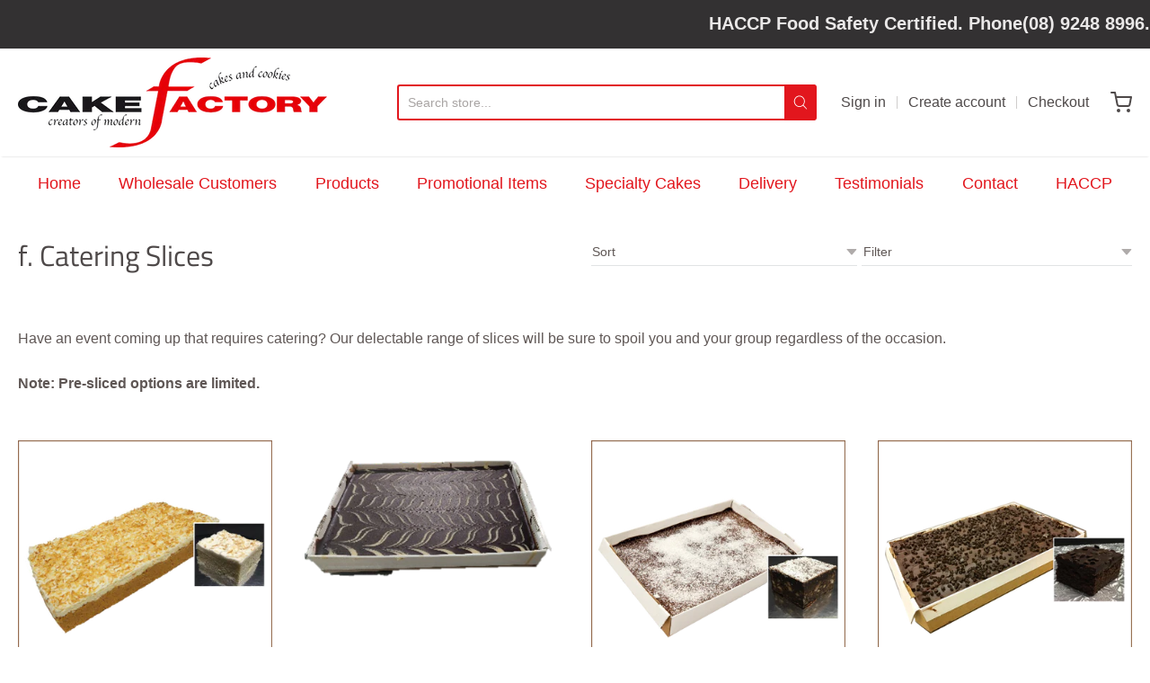

--- FILE ---
content_type: text/html; charset=utf-8
request_url: https://cakefactory.com.au/collections/catering-slices
body_size: 25973
content:
<!doctype html>














<!-- Proudly powered by Shopify - https://shopify.com -->

<html class="no-js collection wholesale-cakes-amp-slices-group-catering-perth-the-cake-factory" lang="en">

  <head>

    <meta charset="utf-8">
<meta http-equiv="X-UA-Compatible" content="IE=edge,chrome=1">
<meta name="viewport" content="width=device-width, initial-scale=1">

<link rel="canonical" href="https://cakefactory.com.au/collections/catering-slices">












<title>Wholesale Cakes &amp; Slices | Group Catering Perth – The Cake Factory</title>




  <meta name="description" content="At The Cake Factory, our delectable range of wholesale cakes &amp; slices are freshly baked every day &amp; ready to be delivered to your door. Find out more here!">


    <meta property="og:site_name" content="The Cake Factory">


  <meta property="og:type" content="website">
  <meta property="og:title" content="Wholesale Cakes &amp; Slices | Group Catering Perth – The Cake Factory">
  <meta property="og:url" content="https://cakefactory.com.au/collections/catering-slices">
  <meta property="og:description" content="At The Cake Factory, our delectable range of wholesale cakes &amp; slices are freshly baked every day &amp; ready to be delivered to your door. Find out more here!">
  <meta property="og:image" content="http://cakefactory.com.au/cdn/shop/collections/Snikka-Slice-2-400x250_1200x630.jpg?v=1658814942">
  <meta property="og:image:secure_url" content="https://cakefactory.com.au/cdn/shop/collections/Snikka-Slice-2-400x250_1200x630.jpg?v=1658814942">
  <meta property="og:image:width" content="1200"/>
  <meta property="og:image:height" content="630"/>



  <meta name="twitter:card" content="summary">






    







<link rel="preload" as="font" href="//cakefactory.com.au/cdn/fonts/titillium_web/titilliumweb_n4.dc3610b1c7b7eb152fc1ddefb77e83a0b84386b3.woff2" type="font/woff2" crossorigin="anonymous"/>


  <link rel="preload" as="font" href="//cakefactory.com.au/cdn/fonts/titillium_web/titilliumweb_n7.d17ed1f3a767ca2dd9fcaa8710c651c747c3860e.woff2" type="font/woff2" crossorigin="anonymous"/>



  <link rel="preload" as="font" href="//cakefactory.com.au/cdn/fonts/titillium_web/titilliumweb_i4.2e4a288a3b1073a078bbbf883bdf8c1ca2ff0f8f.woff2" type="font/woff2" crossorigin="anonymous"/>



  <link rel="preload" as="font" href="//cakefactory.com.au/cdn/fonts/titillium_web/titilliumweb_i7.3e8c9f7c6bca0b0064b77d34a6d297e354571235.woff2" type="font/woff2" crossorigin="anonymous"/>










<link rel="preload" as="font" href="" type="font/woff2" crossorigin="anonymous"/>


  <link rel="preload" as="font" href="" type="font/woff2" crossorigin="anonymous"/>



  <link rel="preload" as="font" href="" type="font/woff2" crossorigin="anonymous"/>



  <link rel="preload" as="font" href="" type="font/woff2" crossorigin="anonymous"/>










<link rel="preload" as="font" href="" type="font/woff2" crossorigin="anonymous"/>


  <link rel="preload" as="font" href="" type="font/woff2" crossorigin="anonymous"/>



  <link rel="preload" as="font" href="" type="font/woff2" crossorigin="anonymous"/>



  <link rel="preload" as="font" href="" type="font/woff2" crossorigin="anonymous"/>



    <script>window.performance && window.performance.mark && window.performance.mark('shopify.content_for_header.start');</script><meta id="shopify-digital-wallet" name="shopify-digital-wallet" content="/49218846872/digital_wallets/dialog">
<meta name="shopify-checkout-api-token" content="12d56947bcd0ede192a38b4b7b1a51ec">
<link rel="alternate" type="application/atom+xml" title="Feed" href="/collections/catering-slices.atom" />
<link rel="alternate" type="application/json+oembed" href="https://cakefactory.com.au/collections/catering-slices.oembed">
<script async="async" src="/checkouts/internal/preloads.js?locale=en-AU"></script>
<link rel="preconnect" href="https://shop.app" crossorigin="anonymous">
<script async="async" src="https://shop.app/checkouts/internal/preloads.js?locale=en-AU&shop_id=49218846872" crossorigin="anonymous"></script>
<script id="apple-pay-shop-capabilities" type="application/json">{"shopId":49218846872,"countryCode":"AU","currencyCode":"AUD","merchantCapabilities":["supports3DS"],"merchantId":"gid:\/\/shopify\/Shop\/49218846872","merchantName":"The Cake Factory","requiredBillingContactFields":["postalAddress","email","phone"],"requiredShippingContactFields":["postalAddress","email","phone"],"shippingType":"shipping","supportedNetworks":["visa","masterCard"],"total":{"type":"pending","label":"The Cake Factory","amount":"1.00"},"shopifyPaymentsEnabled":true,"supportsSubscriptions":true}</script>
<script id="shopify-features" type="application/json">{"accessToken":"12d56947bcd0ede192a38b4b7b1a51ec","betas":["rich-media-storefront-analytics"],"domain":"cakefactory.com.au","predictiveSearch":true,"shopId":49218846872,"locale":"en"}</script>
<script>var Shopify = Shopify || {};
Shopify.shop = "cakefactoryperth.myshopify.com";
Shopify.locale = "en";
Shopify.currency = {"active":"AUD","rate":"1.0"};
Shopify.country = "AU";
Shopify.theme = {"name":"Providence","id":112502374552,"schema_name":"Providence","schema_version":"5.11.5","theme_store_id":587,"role":"main"};
Shopify.theme.handle = "null";
Shopify.theme.style = {"id":null,"handle":null};
Shopify.cdnHost = "cakefactory.com.au/cdn";
Shopify.routes = Shopify.routes || {};
Shopify.routes.root = "/";</script>
<script type="module">!function(o){(o.Shopify=o.Shopify||{}).modules=!0}(window);</script>
<script>!function(o){function n(){var o=[];function n(){o.push(Array.prototype.slice.apply(arguments))}return n.q=o,n}var t=o.Shopify=o.Shopify||{};t.loadFeatures=n(),t.autoloadFeatures=n()}(window);</script>
<script>
  window.ShopifyPay = window.ShopifyPay || {};
  window.ShopifyPay.apiHost = "shop.app\/pay";
  window.ShopifyPay.redirectState = null;
</script>
<script id="shop-js-analytics" type="application/json">{"pageType":"collection"}</script>
<script defer="defer" async type="module" src="//cakefactory.com.au/cdn/shopifycloud/shop-js/modules/v2/client.init-shop-cart-sync_D0dqhulL.en.esm.js"></script>
<script defer="defer" async type="module" src="//cakefactory.com.au/cdn/shopifycloud/shop-js/modules/v2/chunk.common_CpVO7qML.esm.js"></script>
<script type="module">
  await import("//cakefactory.com.au/cdn/shopifycloud/shop-js/modules/v2/client.init-shop-cart-sync_D0dqhulL.en.esm.js");
await import("//cakefactory.com.au/cdn/shopifycloud/shop-js/modules/v2/chunk.common_CpVO7qML.esm.js");

  window.Shopify.SignInWithShop?.initShopCartSync?.({"fedCMEnabled":true,"windoidEnabled":true});

</script>
<script>
  window.Shopify = window.Shopify || {};
  if (!window.Shopify.featureAssets) window.Shopify.featureAssets = {};
  window.Shopify.featureAssets['shop-js'] = {"shop-cart-sync":["modules/v2/client.shop-cart-sync_D9bwt38V.en.esm.js","modules/v2/chunk.common_CpVO7qML.esm.js"],"init-fed-cm":["modules/v2/client.init-fed-cm_BJ8NPuHe.en.esm.js","modules/v2/chunk.common_CpVO7qML.esm.js"],"init-shop-email-lookup-coordinator":["modules/v2/client.init-shop-email-lookup-coordinator_pVrP2-kG.en.esm.js","modules/v2/chunk.common_CpVO7qML.esm.js"],"shop-cash-offers":["modules/v2/client.shop-cash-offers_CNh7FWN-.en.esm.js","modules/v2/chunk.common_CpVO7qML.esm.js","modules/v2/chunk.modal_DKF6x0Jh.esm.js"],"init-shop-cart-sync":["modules/v2/client.init-shop-cart-sync_D0dqhulL.en.esm.js","modules/v2/chunk.common_CpVO7qML.esm.js"],"init-windoid":["modules/v2/client.init-windoid_DaoAelzT.en.esm.js","modules/v2/chunk.common_CpVO7qML.esm.js"],"shop-toast-manager":["modules/v2/client.shop-toast-manager_1DND8Tac.en.esm.js","modules/v2/chunk.common_CpVO7qML.esm.js"],"pay-button":["modules/v2/client.pay-button_CFeQi1r6.en.esm.js","modules/v2/chunk.common_CpVO7qML.esm.js"],"shop-button":["modules/v2/client.shop-button_Ca94MDdQ.en.esm.js","modules/v2/chunk.common_CpVO7qML.esm.js"],"shop-login-button":["modules/v2/client.shop-login-button_DPYNfp1Z.en.esm.js","modules/v2/chunk.common_CpVO7qML.esm.js","modules/v2/chunk.modal_DKF6x0Jh.esm.js"],"avatar":["modules/v2/client.avatar_BTnouDA3.en.esm.js"],"shop-follow-button":["modules/v2/client.shop-follow-button_BMKh4nJE.en.esm.js","modules/v2/chunk.common_CpVO7qML.esm.js","modules/v2/chunk.modal_DKF6x0Jh.esm.js"],"init-customer-accounts-sign-up":["modules/v2/client.init-customer-accounts-sign-up_CJXi5kRN.en.esm.js","modules/v2/client.shop-login-button_DPYNfp1Z.en.esm.js","modules/v2/chunk.common_CpVO7qML.esm.js","modules/v2/chunk.modal_DKF6x0Jh.esm.js"],"init-shop-for-new-customer-accounts":["modules/v2/client.init-shop-for-new-customer-accounts_BoBxkgWu.en.esm.js","modules/v2/client.shop-login-button_DPYNfp1Z.en.esm.js","modules/v2/chunk.common_CpVO7qML.esm.js","modules/v2/chunk.modal_DKF6x0Jh.esm.js"],"init-customer-accounts":["modules/v2/client.init-customer-accounts_DCuDTzpR.en.esm.js","modules/v2/client.shop-login-button_DPYNfp1Z.en.esm.js","modules/v2/chunk.common_CpVO7qML.esm.js","modules/v2/chunk.modal_DKF6x0Jh.esm.js"],"checkout-modal":["modules/v2/client.checkout-modal_U_3e4VxF.en.esm.js","modules/v2/chunk.common_CpVO7qML.esm.js","modules/v2/chunk.modal_DKF6x0Jh.esm.js"],"lead-capture":["modules/v2/client.lead-capture_DEgn0Z8u.en.esm.js","modules/v2/chunk.common_CpVO7qML.esm.js","modules/v2/chunk.modal_DKF6x0Jh.esm.js"],"shop-login":["modules/v2/client.shop-login_CoM5QKZ_.en.esm.js","modules/v2/chunk.common_CpVO7qML.esm.js","modules/v2/chunk.modal_DKF6x0Jh.esm.js"],"payment-terms":["modules/v2/client.payment-terms_BmrqWn8r.en.esm.js","modules/v2/chunk.common_CpVO7qML.esm.js","modules/v2/chunk.modal_DKF6x0Jh.esm.js"]};
</script>
<script>(function() {
  var isLoaded = false;
  function asyncLoad() {
    if (isLoaded) return;
    isLoaded = true;
    var urls = ["https:\/\/mse-app.premio.io\/assets\/js\/sticky_elements.js?shop=cakefactoryperth.myshopify.com","https:\/\/chimpstatic.com\/mcjs-connected\/js\/users\/95dc329e702c59d6786803af1\/c1de05ea16c611dc815e3842a.js?shop=cakefactoryperth.myshopify.com","https:\/\/delivery-date.onrender.com\/datepicker\/app_cart_date.js?shop=cakefactoryperth.myshopify.com","https:\/\/localdelivery.herokuapp.com\/\/assets\/localdelivery-3.08.min.js?shop=cakefactoryperth.myshopify.com"];
    for (var i = 0; i < urls.length; i++) {
      var s = document.createElement('script');
      s.type = 'text/javascript';
      s.async = true;
      s.src = urls[i];
      var x = document.getElementsByTagName('script')[0];
      x.parentNode.insertBefore(s, x);
    }
  };
  if(window.attachEvent) {
    window.attachEvent('onload', asyncLoad);
  } else {
    window.addEventListener('load', asyncLoad, false);
  }
})();</script>
<script id="__st">var __st={"a":49218846872,"offset":28800,"reqid":"0b8f4203-2d6e-427d-b2f4-b03fdb091ec2-1764023001","pageurl":"cakefactory.com.au\/collections\/catering-slices","u":"47fc312a9f58","p":"collection","rtyp":"collection","rid":225545224344};</script>
<script>window.ShopifyPaypalV4VisibilityTracking = true;</script>
<script id="captcha-bootstrap">!function(){'use strict';const t='contact',e='account',n='new_comment',o=[[t,t],['blogs',n],['comments',n],[t,'customer']],c=[[e,'customer_login'],[e,'guest_login'],[e,'recover_customer_password'],[e,'create_customer']],r=t=>t.map((([t,e])=>`form[action*='/${t}']:not([data-nocaptcha='true']) input[name='form_type'][value='${e}']`)).join(','),a=t=>()=>t?[...document.querySelectorAll(t)].map((t=>t.form)):[];function s(){const t=[...o],e=r(t);return a(e)}const i='password',u='form_key',d=['recaptcha-v3-token','g-recaptcha-response','h-captcha-response',i],f=()=>{try{return window.sessionStorage}catch{return}},m='__shopify_v',_=t=>t.elements[u];function p(t,e,n=!1){try{const o=window.sessionStorage,c=JSON.parse(o.getItem(e)),{data:r}=function(t){const{data:e,action:n}=t;return t[m]||n?{data:e,action:n}:{data:t,action:n}}(c);for(const[e,n]of Object.entries(r))t.elements[e]&&(t.elements[e].value=n);n&&o.removeItem(e)}catch(o){console.error('form repopulation failed',{error:o})}}const l='form_type',E='cptcha';function T(t){t.dataset[E]=!0}const w=window,h=w.document,L='Shopify',v='ce_forms',y='captcha';let A=!1;((t,e)=>{const n=(g='f06e6c50-85a8-45c8-87d0-21a2b65856fe',I='https://cdn.shopify.com/shopifycloud/storefront-forms-hcaptcha/ce_storefront_forms_captcha_hcaptcha.v1.5.2.iife.js',D={infoText:'Protected by hCaptcha',privacyText:'Privacy',termsText:'Terms'},(t,e,n)=>{const o=w[L][v],c=o.bindForm;if(c)return c(t,g,e,D).then(n);var r;o.q.push([[t,g,e,D],n]),r=I,A||(h.body.append(Object.assign(h.createElement('script'),{id:'captcha-provider',async:!0,src:r})),A=!0)});var g,I,D;w[L]=w[L]||{},w[L][v]=w[L][v]||{},w[L][v].q=[],w[L][y]=w[L][y]||{},w[L][y].protect=function(t,e){n(t,void 0,e),T(t)},Object.freeze(w[L][y]),function(t,e,n,w,h,L){const[v,y,A,g]=function(t,e,n){const i=e?o:[],u=t?c:[],d=[...i,...u],f=r(d),m=r(i),_=r(d.filter((([t,e])=>n.includes(e))));return[a(f),a(m),a(_),s()]}(w,h,L),I=t=>{const e=t.target;return e instanceof HTMLFormElement?e:e&&e.form},D=t=>v().includes(t);t.addEventListener('submit',(t=>{const e=I(t);if(!e)return;const n=D(e)&&!e.dataset.hcaptchaBound&&!e.dataset.recaptchaBound,o=_(e),c=g().includes(e)&&(!o||!o.value);(n||c)&&t.preventDefault(),c&&!n&&(function(t){try{if(!f())return;!function(t){const e=f();if(!e)return;const n=_(t);if(!n)return;const o=n.value;o&&e.removeItem(o)}(t);const e=Array.from(Array(32),(()=>Math.random().toString(36)[2])).join('');!function(t,e){_(t)||t.append(Object.assign(document.createElement('input'),{type:'hidden',name:u})),t.elements[u].value=e}(t,e),function(t,e){const n=f();if(!n)return;const o=[...t.querySelectorAll(`input[type='${i}']`)].map((({name:t})=>t)),c=[...d,...o],r={};for(const[a,s]of new FormData(t).entries())c.includes(a)||(r[a]=s);n.setItem(e,JSON.stringify({[m]:1,action:t.action,data:r}))}(t,e)}catch(e){console.error('failed to persist form',e)}}(e),e.submit())}));const S=(t,e)=>{t&&!t.dataset[E]&&(n(t,e.some((e=>e===t))),T(t))};for(const o of['focusin','change'])t.addEventListener(o,(t=>{const e=I(t);D(e)&&S(e,y())}));const B=e.get('form_key'),M=e.get(l),P=B&&M;t.addEventListener('DOMContentLoaded',(()=>{const t=y();if(P)for(const e of t)e.elements[l].value===M&&p(e,B);[...new Set([...A(),...v().filter((t=>'true'===t.dataset.shopifyCaptcha))])].forEach((e=>S(e,t)))}))}(h,new URLSearchParams(w.location.search),n,t,e,['guest_login'])})(!0,!0)}();</script>
<script integrity="sha256-52AcMU7V7pcBOXWImdc/TAGTFKeNjmkeM1Pvks/DTgc=" data-source-attribution="shopify.loadfeatures" defer="defer" src="//cakefactory.com.au/cdn/shopifycloud/storefront/assets/storefront/load_feature-81c60534.js" crossorigin="anonymous"></script>
<script crossorigin="anonymous" defer="defer" src="//cakefactory.com.au/cdn/shopifycloud/storefront/assets/shopify_pay/storefront-65b4c6d7.js?v=20250812"></script>
<script data-source-attribution="shopify.dynamic_checkout.dynamic.init">var Shopify=Shopify||{};Shopify.PaymentButton=Shopify.PaymentButton||{isStorefrontPortableWallets:!0,init:function(){window.Shopify.PaymentButton.init=function(){};var t=document.createElement("script");t.src="https://cakefactory.com.au/cdn/shopifycloud/portable-wallets/latest/portable-wallets.en.js",t.type="module",document.head.appendChild(t)}};
</script>
<script data-source-attribution="shopify.dynamic_checkout.buyer_consent">
  function portableWalletsHideBuyerConsent(e){var t=document.getElementById("shopify-buyer-consent"),n=document.getElementById("shopify-subscription-policy-button");t&&n&&(t.classList.add("hidden"),t.setAttribute("aria-hidden","true"),n.removeEventListener("click",e))}function portableWalletsShowBuyerConsent(e){var t=document.getElementById("shopify-buyer-consent"),n=document.getElementById("shopify-subscription-policy-button");t&&n&&(t.classList.remove("hidden"),t.removeAttribute("aria-hidden"),n.addEventListener("click",e))}window.Shopify?.PaymentButton&&(window.Shopify.PaymentButton.hideBuyerConsent=portableWalletsHideBuyerConsent,window.Shopify.PaymentButton.showBuyerConsent=portableWalletsShowBuyerConsent);
</script>
<script data-source-attribution="shopify.dynamic_checkout.cart.bootstrap">document.addEventListener("DOMContentLoaded",(function(){function t(){return document.querySelector("shopify-accelerated-checkout-cart, shopify-accelerated-checkout")}if(t())Shopify.PaymentButton.init();else{new MutationObserver((function(e,n){t()&&(Shopify.PaymentButton.init(),n.disconnect())})).observe(document.body,{childList:!0,subtree:!0})}}));
</script>
<link id="shopify-accelerated-checkout-styles" rel="stylesheet" media="screen" href="https://cakefactory.com.au/cdn/shopifycloud/portable-wallets/latest/accelerated-checkout-backwards-compat.css" crossorigin="anonymous">
<style id="shopify-accelerated-checkout-cart">
        #shopify-buyer-consent {
  margin-top: 1em;
  display: inline-block;
  width: 100%;
}

#shopify-buyer-consent.hidden {
  display: none;
}

#shopify-subscription-policy-button {
  background: none;
  border: none;
  padding: 0;
  text-decoration: underline;
  font-size: inherit;
  cursor: pointer;
}

#shopify-subscription-policy-button::before {
  box-shadow: none;
}

      </style>

<script>window.performance && window.performance.mark && window.performance.mark('shopify.content_for_header.end');</script>

    

    <link href="//cakefactory.com.au/cdn/shop/t/2/assets/theme-vendor.css?v=88463763582544230221759260959" rel="stylesheet" type="text/css" media="all" />
    <link href="//cakefactory.com.au/cdn/shop/t/2/assets/theme.css?v=61980347746845681501658824852" rel="stylesheet" type="text/css" media="all" />
    <link href="//cakefactory.com.au/cdn/shop/t/2/assets/theme-custom.css?v=170200818979706276191613442620" rel="stylesheet" type="text/css" media="all" />
    <link href="//cakefactory.com.au/cdn/shop/t/2/assets/fonts.css?v=6884443754485724761759260959" rel="stylesheet" type="text/css" media="all" />

    <script>
  window.lazySizesConfig = window.lazySizesConfig || {};
  lazySizesConfig.loadMode = 1;
  lazySizesConfig.loadHidden = false;
</script>
<script src="https://cdnjs.cloudflare.com/ajax/libs/lazysizes/4.0.1/plugins/respimg/ls.respimg.min.js" async="async"></script>
<script src="https://cdnjs.cloudflare.com/ajax/libs/lazysizes/4.0.1/plugins/rias/ls.rias.min.js" async="async"></script>
<script src="https://cdnjs.cloudflare.com/ajax/libs/lazysizes/4.0.1/plugins/parent-fit/ls.parent-fit.min.js" async="async"></script>
<script src="https://cdnjs.cloudflare.com/ajax/libs/lazysizes/4.0.1/plugins/bgset/ls.bgset.min.js" async="async"></script>
<script src="https://cdnjs.cloudflare.com/ajax/libs/lazysizes/4.0.1/lazysizes.min.js" async="async"></script>

    




















<script>
  window.Station || (window.Station = {
    App: {
      config: {
        mediumScreen: 640,
        largeScreen: 1024
      }
    },
    Theme: {
      givenName: "Providence",
      id: 112502374552,
      name: "Providence",
      version: "5.11.5",
      config: {
        search: {
          enableSuggestions: true,
          showVendor: false,
          showPrice: true,
          showUnavailableProducts: "hide",
          enterKeySubmit: true
        },
        product: {
          enableDeepLinking: true,
          enableHighlightAddWhenSale: true,
          enableLightbox: true,
          enableQtyLimit: false,
          enableSelectAnOption: false,
          enableSetVariantFromSecondary: true,
          lightboxImageSize: "master",
          primaryImageSize: "1024x1024",
          showPrimaryImageFirst: false
        }
      },
      current: {
        article: null,
        cart: {"note":null,"attributes":{},"original_total_price":0,"total_price":0,"total_discount":0,"total_weight":0.0,"item_count":0,"items":[],"requires_shipping":false,"currency":"AUD","items_subtotal_price":0,"cart_level_discount_applications":[],"checkout_charge_amount":0},
        collection: {"id":225545224344,"handle":"catering-slices","title":"f. Catering Slices","updated_at":"2025-11-19T20:08:05+08:00","body_html":"\u003cp\u003eHave an event coming up that requires catering? Our delectable range of slices will be sure to spoil you and your group regardless of the occasion. \u003cbr data-mce-fragment=\"1\"\u003e\u003c\/p\u003e\n\u003cp\u003e\u003cstrong\u003eNote: Pre-sliced options are limited.\u003c\/strong\u003e\u003c\/p\u003e","published_at":"2020-10-12T13:37:12+08:00","sort_order":"best-selling","template_suffix":"","disjunctive":false,"rules":[{"column":"tag","relation":"equals","condition":"Catering Slices"}],"published_scope":"web","image":{"created_at":"2020-10-12T13:37:11+08:00","alt":null,"width":378,"height":378,"src":"\/\/cakefactory.com.au\/cdn\/shop\/collections\/Snikka-Slice-2-400x250.jpg?v=1658814942"}},
        featured_media_id: null,
        featuredImageID: null,
        product: null,
        template: "collection",
        templateType: "collection",
        variant: null,
        players: {
          youtube: {},
          vimeo: {}
        }
      },
      customerLoggedIn: false,
      shop: {
        collectionsCount: 23,
        currency: "AUD",
        domain: "cakefactory.com.au",
        locale: "en",
        moneyFormat: "${{amount}}",
        moneyWithCurrencyFormat: "${{amount}} AUD",
        name: "The Cake Factory",
        productsCount: 167,
        url: "https:\/\/cakefactory.com.au",
        
        root: "\/"
      },
      i18n: {
        search: {
          suggestions: {
            products: "Products",
            collections: "Collections",
            pages: "Pages",
            articles: "Articles",
          },
          results: {
            show: "Show all results for",
            none: "No results found for"
          }
        },
        cart: {
          itemCount: {
            zero: "0 items",
            one: "1 item",
            other: "{{ count }} items"
          },
          notification: {
            productAdded: "{{ product_title }} has been added to your cart. {{ view_cart_link }}",
            viewCartLink: "View Cart"
          }
        },
        map: {
          errors: {
            addressError: "Error looking up that address",
            addressNoResults: "No results for that address",
            addressQueryLimitHTML: "You have exceeded the Google API usage limit. Consider upgrading to a \u003ca href=\"https:\/\/developers.google.com\/maps\/premium\/usage-limits\"\u003ePremium Plan\u003c\/a\u003e.",
            authErrorHTML: "There was a problem authenticating your Google Maps API Key"
          }
        },
        product: {
          addToCart: "Add to Cart",
          soldOut: "Sold Out",
          unavailable: "Unavailable"
        }
      }
    }
  });
  window.Station.Theme.current.inventory || (window.Station.Theme.current.inventory = {});
</script>

    
    <script src="//cakefactory.com.au/cdn/shop/t/2/assets/theme-vendor.js?v=109269379600411830821601011263" type="text/javascript"></script>
    <script src="//cakefactory.com.au/cdn/shopifycloud/storefront/assets/themes_support/shopify_common-5f594365.js" type="text/javascript"></script>

    

  <!-- XO-InsertCode -->

<!-- Google Tag Manager -->
<script>(function(w,d,s,l,i){w[l]=w[l]||[];w[l].push({'gtm.start':
new Date().getTime(),event:'gtm.js'});var f=d.getElementsByTagName(s)[0],
j=d.createElement(s),dl=l!='dataLayer'?'&l='+l:'';j.async=true;j.src=
'https://www.googletagmanager.com/gtm.js?id='+i+dl;f.parentNode.insertBefore(j,f);
})(window,document,'script','dataLayer','GTM-5FWVG85');</script>
<!-- End Google Tag Manager -->
<meta name="google-site-verification" content="g95qjLFZL43TEg63RH8VuNPbLPe7HAzCVFmC3DBUGgE" />

<!-- End: XO-InsertCode Header-->
<link href="https://monorail-edge.shopifysvc.com" rel="dns-prefetch">
<script>(function(){if ("sendBeacon" in navigator && "performance" in window) {try {var session_token_from_headers = performance.getEntriesByType('navigation')[0].serverTiming.find(x => x.name == '_s').description;} catch {var session_token_from_headers = undefined;}var session_cookie_matches = document.cookie.match(/_shopify_s=([^;]*)/);var session_token_from_cookie = session_cookie_matches && session_cookie_matches.length === 2 ? session_cookie_matches[1] : "";var session_token = session_token_from_headers || session_token_from_cookie || "";function handle_abandonment_event(e) {var entries = performance.getEntries().filter(function(entry) {return /monorail-edge.shopifysvc.com/.test(entry.name);});if (!window.abandonment_tracked && entries.length === 0) {window.abandonment_tracked = true;var currentMs = Date.now();var navigation_start = performance.timing.navigationStart;var payload = {shop_id: 49218846872,url: window.location.href,navigation_start,duration: currentMs - navigation_start,session_token,page_type: "collection"};window.navigator.sendBeacon("https://monorail-edge.shopifysvc.com/v1/produce", JSON.stringify({schema_id: "online_store_buyer_site_abandonment/1.1",payload: payload,metadata: {event_created_at_ms: currentMs,event_sent_at_ms: currentMs}}));}}window.addEventListener('pagehide', handle_abandonment_event);}}());</script>
<script id="web-pixels-manager-setup">(function e(e,d,r,n,o){if(void 0===o&&(o={}),!Boolean(null===(a=null===(i=window.Shopify)||void 0===i?void 0:i.analytics)||void 0===a?void 0:a.replayQueue)){var i,a;window.Shopify=window.Shopify||{};var t=window.Shopify;t.analytics=t.analytics||{};var s=t.analytics;s.replayQueue=[],s.publish=function(e,d,r){return s.replayQueue.push([e,d,r]),!0};try{self.performance.mark("wpm:start")}catch(e){}var l=function(){var e={modern:/Edge?\/(1{2}[4-9]|1[2-9]\d|[2-9]\d{2}|\d{4,})\.\d+(\.\d+|)|Firefox\/(1{2}[4-9]|1[2-9]\d|[2-9]\d{2}|\d{4,})\.\d+(\.\d+|)|Chrom(ium|e)\/(9{2}|\d{3,})\.\d+(\.\d+|)|(Maci|X1{2}).+ Version\/(15\.\d+|(1[6-9]|[2-9]\d|\d{3,})\.\d+)([,.]\d+|)( \(\w+\)|)( Mobile\/\w+|) Safari\/|Chrome.+OPR\/(9{2}|\d{3,})\.\d+\.\d+|(CPU[ +]OS|iPhone[ +]OS|CPU[ +]iPhone|CPU IPhone OS|CPU iPad OS)[ +]+(15[._]\d+|(1[6-9]|[2-9]\d|\d{3,})[._]\d+)([._]\d+|)|Android:?[ /-](13[3-9]|1[4-9]\d|[2-9]\d{2}|\d{4,})(\.\d+|)(\.\d+|)|Android.+Firefox\/(13[5-9]|1[4-9]\d|[2-9]\d{2}|\d{4,})\.\d+(\.\d+|)|Android.+Chrom(ium|e)\/(13[3-9]|1[4-9]\d|[2-9]\d{2}|\d{4,})\.\d+(\.\d+|)|SamsungBrowser\/([2-9]\d|\d{3,})\.\d+/,legacy:/Edge?\/(1[6-9]|[2-9]\d|\d{3,})\.\d+(\.\d+|)|Firefox\/(5[4-9]|[6-9]\d|\d{3,})\.\d+(\.\d+|)|Chrom(ium|e)\/(5[1-9]|[6-9]\d|\d{3,})\.\d+(\.\d+|)([\d.]+$|.*Safari\/(?![\d.]+ Edge\/[\d.]+$))|(Maci|X1{2}).+ Version\/(10\.\d+|(1[1-9]|[2-9]\d|\d{3,})\.\d+)([,.]\d+|)( \(\w+\)|)( Mobile\/\w+|) Safari\/|Chrome.+OPR\/(3[89]|[4-9]\d|\d{3,})\.\d+\.\d+|(CPU[ +]OS|iPhone[ +]OS|CPU[ +]iPhone|CPU IPhone OS|CPU iPad OS)[ +]+(10[._]\d+|(1[1-9]|[2-9]\d|\d{3,})[._]\d+)([._]\d+|)|Android:?[ /-](13[3-9]|1[4-9]\d|[2-9]\d{2}|\d{4,})(\.\d+|)(\.\d+|)|Mobile Safari.+OPR\/([89]\d|\d{3,})\.\d+\.\d+|Android.+Firefox\/(13[5-9]|1[4-9]\d|[2-9]\d{2}|\d{4,})\.\d+(\.\d+|)|Android.+Chrom(ium|e)\/(13[3-9]|1[4-9]\d|[2-9]\d{2}|\d{4,})\.\d+(\.\d+|)|Android.+(UC? ?Browser|UCWEB|U3)[ /]?(15\.([5-9]|\d{2,})|(1[6-9]|[2-9]\d|\d{3,})\.\d+)\.\d+|SamsungBrowser\/(5\.\d+|([6-9]|\d{2,})\.\d+)|Android.+MQ{2}Browser\/(14(\.(9|\d{2,})|)|(1[5-9]|[2-9]\d|\d{3,})(\.\d+|))(\.\d+|)|K[Aa][Ii]OS\/(3\.\d+|([4-9]|\d{2,})\.\d+)(\.\d+|)/},d=e.modern,r=e.legacy,n=navigator.userAgent;return n.match(d)?"modern":n.match(r)?"legacy":"unknown"}(),u="modern"===l?"modern":"legacy",c=(null!=n?n:{modern:"",legacy:""})[u],f=function(e){return[e.baseUrl,"/wpm","/b",e.hashVersion,"modern"===e.buildTarget?"m":"l",".js"].join("")}({baseUrl:d,hashVersion:r,buildTarget:u}),m=function(e){var d=e.version,r=e.bundleTarget,n=e.surface,o=e.pageUrl,i=e.monorailEndpoint;return{emit:function(e){var a=e.status,t=e.errorMsg,s=(new Date).getTime(),l=JSON.stringify({metadata:{event_sent_at_ms:s},events:[{schema_id:"web_pixels_manager_load/3.1",payload:{version:d,bundle_target:r,page_url:o,status:a,surface:n,error_msg:t},metadata:{event_created_at_ms:s}}]});if(!i)return console&&console.warn&&console.warn("[Web Pixels Manager] No Monorail endpoint provided, skipping logging."),!1;try{return self.navigator.sendBeacon.bind(self.navigator)(i,l)}catch(e){}var u=new XMLHttpRequest;try{return u.open("POST",i,!0),u.setRequestHeader("Content-Type","text/plain"),u.send(l),!0}catch(e){return console&&console.warn&&console.warn("[Web Pixels Manager] Got an unhandled error while logging to Monorail."),!1}}}}({version:r,bundleTarget:l,surface:e.surface,pageUrl:self.location.href,monorailEndpoint:e.monorailEndpoint});try{o.browserTarget=l,function(e){var d=e.src,r=e.async,n=void 0===r||r,o=e.onload,i=e.onerror,a=e.sri,t=e.scriptDataAttributes,s=void 0===t?{}:t,l=document.createElement("script"),u=document.querySelector("head"),c=document.querySelector("body");if(l.async=n,l.src=d,a&&(l.integrity=a,l.crossOrigin="anonymous"),s)for(var f in s)if(Object.prototype.hasOwnProperty.call(s,f))try{l.dataset[f]=s[f]}catch(e){}if(o&&l.addEventListener("load",o),i&&l.addEventListener("error",i),u)u.appendChild(l);else{if(!c)throw new Error("Did not find a head or body element to append the script");c.appendChild(l)}}({src:f,async:!0,onload:function(){if(!function(){var e,d;return Boolean(null===(d=null===(e=window.Shopify)||void 0===e?void 0:e.analytics)||void 0===d?void 0:d.initialized)}()){var d=window.webPixelsManager.init(e)||void 0;if(d){var r=window.Shopify.analytics;r.replayQueue.forEach((function(e){var r=e[0],n=e[1],o=e[2];d.publishCustomEvent(r,n,o)})),r.replayQueue=[],r.publish=d.publishCustomEvent,r.visitor=d.visitor,r.initialized=!0}}},onerror:function(){return m.emit({status:"failed",errorMsg:"".concat(f," has failed to load")})},sri:function(e){var d=/^sha384-[A-Za-z0-9+/=]+$/;return"string"==typeof e&&d.test(e)}(c)?c:"",scriptDataAttributes:o}),m.emit({status:"loading"})}catch(e){m.emit({status:"failed",errorMsg:(null==e?void 0:e.message)||"Unknown error"})}}})({shopId: 49218846872,storefrontBaseUrl: "https://cakefactory.com.au",extensionsBaseUrl: "https://extensions.shopifycdn.com/cdn/shopifycloud/web-pixels-manager",monorailEndpoint: "https://monorail-edge.shopifysvc.com/unstable/produce_batch",surface: "storefront-renderer",enabledBetaFlags: ["2dca8a86"],webPixelsConfigList: [{"id":"125239448","eventPayloadVersion":"v1","runtimeContext":"LAX","scriptVersion":"1","type":"CUSTOM","privacyPurposes":["ANALYTICS"],"name":"Google Analytics tag (migrated)"},{"id":"shopify-app-pixel","configuration":"{}","eventPayloadVersion":"v1","runtimeContext":"STRICT","scriptVersion":"0450","apiClientId":"shopify-pixel","type":"APP","privacyPurposes":["ANALYTICS","MARKETING"]},{"id":"shopify-custom-pixel","eventPayloadVersion":"v1","runtimeContext":"LAX","scriptVersion":"0450","apiClientId":"shopify-pixel","type":"CUSTOM","privacyPurposes":["ANALYTICS","MARKETING"]}],isMerchantRequest: false,initData: {"shop":{"name":"The Cake Factory","paymentSettings":{"currencyCode":"AUD"},"myshopifyDomain":"cakefactoryperth.myshopify.com","countryCode":"AU","storefrontUrl":"https:\/\/cakefactory.com.au"},"customer":null,"cart":null,"checkout":null,"productVariants":[],"purchasingCompany":null},},"https://cakefactory.com.au/cdn","ae1676cfwd2530674p4253c800m34e853cb",{"modern":"","legacy":""},{"shopId":"49218846872","storefrontBaseUrl":"https:\/\/cakefactory.com.au","extensionBaseUrl":"https:\/\/extensions.shopifycdn.com\/cdn\/shopifycloud\/web-pixels-manager","surface":"storefront-renderer","enabledBetaFlags":"[\"2dca8a86\"]","isMerchantRequest":"false","hashVersion":"ae1676cfwd2530674p4253c800m34e853cb","publish":"custom","events":"[[\"page_viewed\",{}],[\"collection_viewed\",{\"collection\":{\"id\":\"225545224344\",\"title\":\"f. Catering Slices\",\"productVariants\":[{\"price\":{\"amount\":34.0,\"currencyCode\":\"AUD\"},\"product\":{\"title\":\"Lemon Slice\",\"vendor\":\"CakeFactoryPerth\",\"id\":\"5923505733784\",\"untranslatedTitle\":\"Lemon Slice\",\"url\":\"\/products\/lemon-slice\",\"type\":\"\"},\"id\":\"36863405555864\",\"image\":{\"src\":\"\/\/cakefactory.com.au\/cdn\/shop\/products\/CateringLemonSlice.png?v=1659089490\"},\"sku\":\"\",\"title\":\"200 x 300mm\",\"untranslatedTitle\":\"200 x 300mm\"},{\"price\":{\"amount\":39.0,\"currencyCode\":\"AUD\"},\"product\":{\"title\":\"Caramel Slice\",\"vendor\":\"CakeFactoryPerth\",\"id\":\"5923528310936\",\"untranslatedTitle\":\"Caramel Slice\",\"url\":\"\/products\/caramel-slice\",\"type\":\"Slices\"},\"id\":\"36863511724184\",\"image\":{\"src\":\"\/\/cakefactory.com.au\/cdn\/shop\/files\/caramel_slice.png?v=1729060850\"},\"sku\":\"\",\"title\":\"200 x 300mm\",\"untranslatedTitle\":\"200 x 300mm\"},{\"price\":{\"amount\":32.0,\"currencyCode\":\"AUD\"},\"product\":{\"title\":\"Hedgehog Slice\",\"vendor\":\"CakeFactoryPerth\",\"id\":\"5927285948568\",\"untranslatedTitle\":\"Hedgehog Slice\",\"url\":\"\/products\/hedgehog-slice\",\"type\":\"\"},\"id\":\"36877266026648\",\"image\":{\"src\":\"\/\/cakefactory.com.au\/cdn\/shop\/products\/CateringHHogSlice.png?v=1659089471\"},\"sku\":\"\",\"title\":\"200 x 300mm\",\"untranslatedTitle\":\"200 x 300mm\"},{\"price\":{\"amount\":35.0,\"currencyCode\":\"AUD\"},\"product\":{\"title\":\"American Brownie\",\"vendor\":\"CakeFactoryPerth\",\"id\":\"5927281754264\",\"untranslatedTitle\":\"American Brownie\",\"url\":\"\/products\/american-brownie\",\"type\":\"\"},\"id\":\"36877252984984\",\"image\":{\"src\":\"\/\/cakefactory.com.au\/cdn\/shop\/products\/CateringBrownieSlice.png?v=1659089363\"},\"sku\":\"\",\"title\":\"200 x 300mm\",\"untranslatedTitle\":\"200 x 300mm\"},{\"price\":{\"amount\":34.0,\"currencyCode\":\"AUD\"},\"product\":{\"title\":\"Cherry Coco\",\"vendor\":\"CakeFactoryPerth\",\"id\":\"5923517366424\",\"untranslatedTitle\":\"Cherry Coco\",\"url\":\"\/products\/cherry-coco\",\"type\":\"Slices\"},\"id\":\"36863465947288\",\"image\":{\"src\":\"\/\/cakefactory.com.au\/cdn\/shop\/products\/CateringCherryCocoSlice.png?v=1659089413\"},\"sku\":\"\",\"title\":\"200 x 300mm\",\"untranslatedTitle\":\"200 x 300mm\"},{\"price\":{\"amount\":42.0,\"currencyCode\":\"AUD\"},\"product\":{\"title\":\"Chocolate Rocky Road\",\"vendor\":\"CakeFactoryPerth\",\"id\":\"5927270940824\",\"untranslatedTitle\":\"Chocolate Rocky Road\",\"url\":\"\/products\/chocolate-rocky-road\",\"type\":\"\"},\"id\":\"36877226934424\",\"image\":{\"src\":\"\/\/cakefactory.com.au\/cdn\/shop\/products\/CateringRockyRoad.png?v=1659089439\"},\"sku\":\"\",\"title\":\"200 x 300mm\",\"untranslatedTitle\":\"200 x 300mm\"}]}}]]"});</script><script>
  window.ShopifyAnalytics = window.ShopifyAnalytics || {};
  window.ShopifyAnalytics.meta = window.ShopifyAnalytics.meta || {};
  window.ShopifyAnalytics.meta.currency = 'AUD';
  var meta = {"products":[{"id":5923505733784,"gid":"gid:\/\/shopify\/Product\/5923505733784","vendor":"CakeFactoryPerth","type":"","variants":[{"id":36863405555864,"price":3400,"name":"Lemon Slice - 200 x 300mm","public_title":"200 x 300mm","sku":""},{"id":36863405588632,"price":3700,"name":"Lemon Slice - 200 x 300mm - 15 Pies Precut","public_title":"200 x 300mm - 15 Pies Precut","sku":""},{"id":43484508913816,"price":3800,"name":"Lemon Slice - 200 x 300mm - 21 Piece Precut","public_title":"200 x 300mm - 21 Piece Precut","sku":""}],"remote":false},{"id":5923528310936,"gid":"gid:\/\/shopify\/Product\/5923528310936","vendor":"CakeFactoryPerth","type":"Slices","variants":[{"id":36863511724184,"price":3900,"name":"Caramel Slice - 200 x 300mm","public_title":"200 x 300mm","sku":""},{"id":36863511756952,"price":4250,"name":"Caramel Slice - 200 x 300mm - 15 Precut Pieces","public_title":"200 x 300mm - 15 Precut Pieces","sku":""},{"id":43484505702552,"price":4350,"name":"Caramel Slice - 200 x 300mm - 21 Precut Pieces","public_title":"200 x 300mm - 21 Precut Pieces","sku":""}],"remote":false},{"id":5927285948568,"gid":"gid:\/\/shopify\/Product\/5927285948568","vendor":"CakeFactoryPerth","type":"","variants":[{"id":36877266026648,"price":3200,"name":"Hedgehog Slice - 200 x 300mm","public_title":"200 x 300mm","sku":""},{"id":36877266059416,"price":3300,"name":"Hedgehog Slice - 200 x 300mm - 15 Piece Precut","public_title":"200 x 300mm - 15 Piece Precut","sku":""},{"id":43484511731864,"price":3600,"name":"Hedgehog Slice - 200 x 300mm - 21 Piece Precut","public_title":"200 x 300mm - 21 Piece Precut","sku":""}],"remote":false},{"id":5927281754264,"gid":"gid:\/\/shopify\/Product\/5927281754264","vendor":"CakeFactoryPerth","type":"","variants":[{"id":36877252984984,"price":3500,"name":"American Brownie - 200 x 300mm","public_title":"200 x 300mm","sku":""},{"id":43484499378328,"price":3800,"name":"American Brownie - 200 x 300mm - 15 Precut Slices","public_title":"200 x 300mm - 15 Precut Slices","sku":""},{"id":43484499411096,"price":3950,"name":"American Brownie - 200 x 300mm - 21 Precut Slices","public_title":"200 x 300mm - 21 Precut Slices","sku":""}],"remote":false},{"id":5923517366424,"gid":"gid:\/\/shopify\/Product\/5923517366424","vendor":"CakeFactoryPerth","type":"Slices","variants":[{"id":36863465947288,"price":3400,"name":"Cherry Coco - 200 x 300mm","public_title":"200 x 300mm","sku":""},{"id":43484496658584,"price":3700,"name":"Cherry Coco - 200 x 300mm - 15 Precut Slices","public_title":"200 x 300mm - 15 Precut Slices","sku":""},{"id":43484496691352,"price":3800,"name":"Cherry Coco - 200 x 300mm - 21 Precut Slices","public_title":"200 x 300mm - 21 Precut Slices","sku":""}],"remote":false},{"id":5927270940824,"gid":"gid:\/\/shopify\/Product\/5927270940824","vendor":"CakeFactoryPerth","type":"","variants":[{"id":36877226934424,"price":4200,"name":"Chocolate Rocky Road - 200 x 300mm","public_title":"200 x 300mm","sku":""}],"remote":false}],"page":{"pageType":"collection","resourceType":"collection","resourceId":225545224344}};
  for (var attr in meta) {
    window.ShopifyAnalytics.meta[attr] = meta[attr];
  }
</script>
<script class="analytics">
  (function () {
    var customDocumentWrite = function(content) {
      var jquery = null;

      if (window.jQuery) {
        jquery = window.jQuery;
      } else if (window.Checkout && window.Checkout.$) {
        jquery = window.Checkout.$;
      }

      if (jquery) {
        jquery('body').append(content);
      }
    };

    var hasLoggedConversion = function(token) {
      if (token) {
        return document.cookie.indexOf('loggedConversion=' + token) !== -1;
      }
      return false;
    }

    var setCookieIfConversion = function(token) {
      if (token) {
        var twoMonthsFromNow = new Date(Date.now());
        twoMonthsFromNow.setMonth(twoMonthsFromNow.getMonth() + 2);

        document.cookie = 'loggedConversion=' + token + '; expires=' + twoMonthsFromNow;
      }
    }

    var trekkie = window.ShopifyAnalytics.lib = window.trekkie = window.trekkie || [];
    if (trekkie.integrations) {
      return;
    }
    trekkie.methods = [
      'identify',
      'page',
      'ready',
      'track',
      'trackForm',
      'trackLink'
    ];
    trekkie.factory = function(method) {
      return function() {
        var args = Array.prototype.slice.call(arguments);
        args.unshift(method);
        trekkie.push(args);
        return trekkie;
      };
    };
    for (var i = 0; i < trekkie.methods.length; i++) {
      var key = trekkie.methods[i];
      trekkie[key] = trekkie.factory(key);
    }
    trekkie.load = function(config) {
      trekkie.config = config || {};
      trekkie.config.initialDocumentCookie = document.cookie;
      var first = document.getElementsByTagName('script')[0];
      var script = document.createElement('script');
      script.type = 'text/javascript';
      script.onerror = function(e) {
        var scriptFallback = document.createElement('script');
        scriptFallback.type = 'text/javascript';
        scriptFallback.onerror = function(error) {
                var Monorail = {
      produce: function produce(monorailDomain, schemaId, payload) {
        var currentMs = new Date().getTime();
        var event = {
          schema_id: schemaId,
          payload: payload,
          metadata: {
            event_created_at_ms: currentMs,
            event_sent_at_ms: currentMs
          }
        };
        return Monorail.sendRequest("https://" + monorailDomain + "/v1/produce", JSON.stringify(event));
      },
      sendRequest: function sendRequest(endpointUrl, payload) {
        // Try the sendBeacon API
        if (window && window.navigator && typeof window.navigator.sendBeacon === 'function' && typeof window.Blob === 'function' && !Monorail.isIos12()) {
          var blobData = new window.Blob([payload], {
            type: 'text/plain'
          });

          if (window.navigator.sendBeacon(endpointUrl, blobData)) {
            return true;
          } // sendBeacon was not successful

        } // XHR beacon

        var xhr = new XMLHttpRequest();

        try {
          xhr.open('POST', endpointUrl);
          xhr.setRequestHeader('Content-Type', 'text/plain');
          xhr.send(payload);
        } catch (e) {
          console.log(e);
        }

        return false;
      },
      isIos12: function isIos12() {
        return window.navigator.userAgent.lastIndexOf('iPhone; CPU iPhone OS 12_') !== -1 || window.navigator.userAgent.lastIndexOf('iPad; CPU OS 12_') !== -1;
      }
    };
    Monorail.produce('monorail-edge.shopifysvc.com',
      'trekkie_storefront_load_errors/1.1',
      {shop_id: 49218846872,
      theme_id: 112502374552,
      app_name: "storefront",
      context_url: window.location.href,
      source_url: "//cakefactory.com.au/cdn/s/trekkie.storefront.3c703df509f0f96f3237c9daa54e2777acf1a1dd.min.js"});

        };
        scriptFallback.async = true;
        scriptFallback.src = '//cakefactory.com.au/cdn/s/trekkie.storefront.3c703df509f0f96f3237c9daa54e2777acf1a1dd.min.js';
        first.parentNode.insertBefore(scriptFallback, first);
      };
      script.async = true;
      script.src = '//cakefactory.com.au/cdn/s/trekkie.storefront.3c703df509f0f96f3237c9daa54e2777acf1a1dd.min.js';
      first.parentNode.insertBefore(script, first);
    };
    trekkie.load(
      {"Trekkie":{"appName":"storefront","development":false,"defaultAttributes":{"shopId":49218846872,"isMerchantRequest":null,"themeId":112502374552,"themeCityHash":"18166739040061351455","contentLanguage":"en","currency":"AUD","eventMetadataId":"061b28e3-e052-4709-8d17-a2cd9e78773f"},"isServerSideCookieWritingEnabled":true,"monorailRegion":"shop_domain","enabledBetaFlags":["f0df213a"]},"Session Attribution":{},"S2S":{"facebookCapiEnabled":false,"source":"trekkie-storefront-renderer","apiClientId":580111}}
    );

    var loaded = false;
    trekkie.ready(function() {
      if (loaded) return;
      loaded = true;

      window.ShopifyAnalytics.lib = window.trekkie;

      var originalDocumentWrite = document.write;
      document.write = customDocumentWrite;
      try { window.ShopifyAnalytics.merchantGoogleAnalytics.call(this); } catch(error) {};
      document.write = originalDocumentWrite;

      window.ShopifyAnalytics.lib.page(null,{"pageType":"collection","resourceType":"collection","resourceId":225545224344,"shopifyEmitted":true});

      var match = window.location.pathname.match(/checkouts\/(.+)\/(thank_you|post_purchase)/)
      var token = match? match[1]: undefined;
      if (!hasLoggedConversion(token)) {
        setCookieIfConversion(token);
        window.ShopifyAnalytics.lib.track("Viewed Product Category",{"currency":"AUD","category":"Collection: catering-slices","collectionName":"catering-slices","collectionId":225545224344,"nonInteraction":true},undefined,undefined,{"shopifyEmitted":true});
      }
    });


        var eventsListenerScript = document.createElement('script');
        eventsListenerScript.async = true;
        eventsListenerScript.src = "//cakefactory.com.au/cdn/shopifycloud/storefront/assets/shop_events_listener-3da45d37.js";
        document.getElementsByTagName('head')[0].appendChild(eventsListenerScript);

})();</script>
  <script>
  if (!window.ga || (window.ga && typeof window.ga !== 'function')) {
    window.ga = function ga() {
      (window.ga.q = window.ga.q || []).push(arguments);
      if (window.Shopify && window.Shopify.analytics && typeof window.Shopify.analytics.publish === 'function') {
        window.Shopify.analytics.publish("ga_stub_called", {}, {sendTo: "google_osp_migration"});
      }
      console.error("Shopify's Google Analytics stub called with:", Array.from(arguments), "\nSee https://help.shopify.com/manual/promoting-marketing/pixels/pixel-migration#google for more information.");
    };
    if (window.Shopify && window.Shopify.analytics && typeof window.Shopify.analytics.publish === 'function') {
      window.Shopify.analytics.publish("ga_stub_initialized", {}, {sendTo: "google_osp_migration"});
    }
  }
</script>
<script
  defer
  src="https://cakefactory.com.au/cdn/shopifycloud/perf-kit/shopify-perf-kit-2.1.2.min.js"
  data-application="storefront-renderer"
  data-shop-id="49218846872"
  data-render-region="gcp-us-central1"
  data-page-type="collection"
  data-theme-instance-id="112502374552"
  data-theme-name="Providence"
  data-theme-version="5.11.5"
  data-monorail-region="shop_domain"
  data-resource-timing-sampling-rate="10"
  data-shs="true"
  data-shs-beacon="true"
  data-shs-export-with-fetch="true"
  data-shs-logs-sample-rate="1"
></script>
</head>

  <body>
<!-- XO-InsertCode -->

<!-- Google Tag Manager (noscript) -->
<noscript><iframe src="https://www.googletagmanager.com/ns.html?id=GTM-5FWVG85"
height="0" width="0" style="display:none;visibility:hidden"></iframe></noscript>
<!-- End Google Tag Manager (noscript) -->

<!-- End: XO-InsertCode Body-->

    <div id="loading">
      <div class="spinner"></div>
    </div>

    <div id="fb-root"></div>
<script>
  (function(d, s, id) {
    var js, fjs = d.getElementsByTagName(s)[0];
    if (d.getElementById(id)) return;
    js = d.createElement(s); js.id = id;
    js.src = "//connect.facebook.net/en_US/sdk.js#xfbml=1&version=v2.5";
    fjs.parentNode.insertBefore(js, fjs);
  }(document, 'script', 'facebook-jssdk'));
</script>


    <header id="shopify-section-header" class="shopify-section"><div class="column-screen" data-section-id="header" data-section-type="header">


  
  





  

  

  
    <div id="announcement-bar">
      <div class="message text-center">
        <p><a href="tel:08 9248 8996"><strong>HACCP Food Safety Certified.      Phone(08) 9248 8996.    </strong></a></p>
      </div>
    </div>
  

  <style>
    
      #app-header #app-upper-header {
        box-shadow: 0 2px 2px -2px rgba(0,0,0,0.2);
      }
      #app-header #app-lower-header .menu ul.level-1 li.level-1 .submenu {
        z-index: -1;
      }
    
    
      #app-header #app-upper-header .account-session-links .checkout {
        margin-right: 20px;
      }
    
    
  </style>

  <div id="app-header" class="sticky-on">
    <div id="app-upper-header" class="logo-left">
      <div class="column-max flex items-center">
        <div class="menu-icon-search-form">
          <button id="slide-out-side-menu" class="menu" type="button">
            <svg xmlns="http://www.w3.org/2000/svg" viewBox="0 0 24 24" width="24" height="24" fill="none" stroke="currentColor" stroke-width="2" stroke-linecap="round" stroke-linejoin="round">
              <line x1="3" y1="12" x2="21" y2="12"></line>
              <line x1="3" y1="6" x2="21" y2="6"></line>
              <line x1="3" y1="18" x2="21" y2="18"></line>
            </svg>
          </button>
          
            <form class="search" name="search" action="/search" method="get" role="search">
              <div class="typeahead__container">
                <div class="typeahead__field">
                  <div class="typeahead__query">
                    <input class="js-typeahead" type="search" name="q" placeholder="Search store..." autocomplete="off">
                  </div>
                  <div class="typeahead__button">
                    <button type="submit">
                      <svg xmlns="http://www.w3.org/2000/svg" viewBox="0 0 40 40" width="20" height="20">
                        <path d="M37.613,36.293l-9.408-9.432a15.005,15.005,0,1,0-1.41,1.414L36.2,37.707A1,1,0,1,0,37.613,36.293ZM3.992,17A12.967,12.967,0,1,1,16.959,30,13,13,0,0,1,3.992,17Z"/>
                      </svg>
                    </button>
                  </div>
                </div>
              </div>
            </form>
          
        </div>
        <div class="shop-identity-tagline">
          <h2 class="visually-hidden">The Cake Factory</h2>
          <a class="logo inline-block" href="/" title="The Cake Factory" itemprop="url">
            
              
              <img
                src   ="//cakefactory.com.au/cdn/shop/files/cflogo-full_x100.png?v=1614344433"
                srcset="//cakefactory.com.au/cdn/shop/files/cflogo-full_x100.png?v=1614344433 1x, //cakefactory.com.au/cdn/shop/files/cflogo-full_x100@2x.png?v=1614344433 2x"
                alt   ="The Cake Factory"
              />
            
          </a>
          
        </div>
        <div class="account-session-links">
          
            
              <a class="login" href="/account/login">Sign in</a>
              <i></i>
              <a class="register" href="/account/register">Create account</a>
            
            
              <i></i>
            
          
          
            <a class="checkout" href="/checkout">Checkout</a>
          
          <a class="cart" href="/cart">
            
                <svg xmlns="http://www.w3.org/2000/svg" viewBox="0 0 24 24" width="24" height="24" fill="none" stroke="currentColor" stroke-width="2" stroke-linecap="round" stroke-linejoin="round">
                  <circle cx="9" cy="21" r="1"></circle>
                  <circle cx="20" cy="21" r="1"></circle>
                  <path d="M1 1h4l2.68 13.39a2 2 0 0 0 2 1.61h9.72a2 2 0 0 0 2-1.61L23 6H6"></path>
                </svg>
              
            
          </a>
        </div>
      </div>
    </div>
    <div id="app-lower-header">
      <div class="column-max">
        
          <form class="search" name="search" action="/search" method="get" role="search">
            <div class="typeahead__container">
              <div class="typeahead__field">
                <div class="typeahead__query">
                  <input class="js-typeahead" type="search" name="q" placeholder="Search store..." autocomplete="off">
                </div>
                <div class="typeahead__button">
                  <button type="submit">
                    <svg xmlns="http://www.w3.org/2000/svg" viewBox="0 0 40 40" width="20" height="20">
                      <path d="M37.613,36.293l-9.408-9.432a15.005,15.005,0,1,0-1.41,1.414L36.2,37.707A1,1,0,1,0,37.613,36.293ZM3.992,17A12.967,12.967,0,1,1,16.959,30,13,13,0,0,1,3.992,17Z"/>
                    </svg>
                  </button>
                </div>
              </div>
            </div>
          </form>
        
        <nav class="menu text-center">
          
          <ul class="level-1 clean-list">
            
              <li class="level-1 inline-block">
                <a class="inline-block" href="/">
                  Home
                  
                </a>
                
              </li>
            
              <li class="level-1 inline-block">
                <a class="inline-block" href="/pages/wholesale">
                  Wholesale Customers
                  
                </a>
                
              </li>
            
              <li class="level-1 inline-block">
                <a class="inline-block" href="/collections">
                  Products
                  
                    <i class="fa fa-angle-down" aria-hidden="true"></i>
                  
                </a>
                
                  <nav class="submenu text-left">
                    <div class="column-max">
                      <ul class="level-2 clean-list flex">
                        
                          <li class="level-2 block">
                            
                              
                              
                                

  
  
  
  
  
  
  
  

  <div class="image-container " style="max-width: 378px;" data-media-id="1005846954136" >
    
      
        <a href="/collections/cakes-and-tortes" title="a. Cakes & Tortes">
      
      <div class="image-container-position" style="padding-top: 100.0%;">
        <img class="lazyload " src="//cakefactory.com.au/cdn/shop/collections/MUD-CAKE-400x250_1_medium.jpg?v=1658813596" data-media-id="1005846954136" data-src="//cakefactory.com.au/cdn/shop/collections/MUD-CAKE-400x250_1_{width}x.jpg?v=1658813596" data-aspectratio="1.0" data-sizes="auto" alt="a. Cakes & Tortes"  data-src-master="//cakefactory.com.au/cdn/shop/collections/MUD-CAKE-400x250_1.jpg?v=1658813596"/>
      </div>
      
        </a>
      
    
  </div>

  <noscript>
    <div class="text-center">
      <img src="//cakefactory.com.au/cdn/shop/collections/MUD-CAKE-400x250_1_800x.jpg?v=1658813596" alt="a. Cakes &amp; Tortes" />
    </div>
  </noscript>

  
  
  



                              
                            
                            
                            <a class="inline-block heading" href="/collections/cakes-and-tortes">Cakes & Tortes</a>
                            
                          </li>
                        
                          <li class="level-2 block">
                            
                              
                              
                                

  
  
  
  
  
  
  
  

  <div class="image-container " style="max-width: 378px;" data-media-id="1005846986904" >
    
      
        <a href="/collections/cheesecakes" title="b. Cheesecakes">
      
      <div class="image-container-position" style="padding-top: 100.0%;">
        <img class="lazyload " src="//cakefactory.com.au/cdn/shop/collections/New-york-copy_medium.jpg?v=1658815285" data-media-id="1005846986904" data-src="//cakefactory.com.au/cdn/shop/collections/New-york-copy_{width}x.jpg?v=1658815285" data-aspectratio="1.0" data-sizes="auto" alt="b. Cheesecakes"  data-src-master="//cakefactory.com.au/cdn/shop/collections/New-york-copy.jpg?v=1658815285"/>
      </div>
      
        </a>
      
    
  </div>

  <noscript>
    <div class="text-center">
      <img src="//cakefactory.com.au/cdn/shop/collections/New-york-copy_800x.jpg?v=1658815285" alt="b. Cheesecakes" />
    </div>
  </noscript>

  
  
  



                              
                            
                            
                            <a class="inline-block heading" href="/collections/cheesecakes">Cheesecakes</a>
                            
                          </li>
                        
                          <li class="level-2 block">
                            
                              
                              
                                

  
  
  
  
  
  
  
  

  <div class="image-container " style="max-width: 378px;" data-media-id="1005847052440" >
    
      
        <a href="/collections/pies-and-tarts" title="c. Pies & Tarts">
      
      <div class="image-container-position" style="padding-top: 100.0%;">
        <img class="lazyload " src="//cakefactory.com.au/cdn/shop/collections/Almond-Pear-tart1-400x250_medium.jpg?v=1658819110" data-media-id="1005847052440" data-src="//cakefactory.com.au/cdn/shop/collections/Almond-Pear-tart1-400x250_{width}x.jpg?v=1658819110" data-aspectratio="1.0" data-sizes="auto" alt="c. Pies & Tarts"  data-src-master="//cakefactory.com.au/cdn/shop/collections/Almond-Pear-tart1-400x250.jpg?v=1658819110"/>
      </div>
      
        </a>
      
    
  </div>

  <noscript>
    <div class="text-center">
      <img src="//cakefactory.com.au/cdn/shop/collections/Almond-Pear-tart1-400x250_800x.jpg?v=1658819110" alt="c. Pies &amp; Tarts" />
    </div>
  </noscript>

  
  
  



                              
                            
                            
                            <a class="inline-block heading" href="/collections/pies-and-tarts">Pies & Tarts</a>
                            
                          </li>
                        
                          <li class="level-2 block">
                            
                              
                              
                                

  
  
  
  
  
  
  
  

  <div class="image-container " style="max-width: 378px;" data-media-id="1005847249048" >
    
      
        <a href="/collections/catering-slabs" title="e. Catering Slabs">
      
      <div class="image-container-position" style="padding-top: 100.0%;">
        <img class="lazyload " src="//cakefactory.com.au/cdn/shop/collections/Ricotta-Slab-copy_medium.jpg?v=1658814479" data-media-id="1005847249048" data-src="//cakefactory.com.au/cdn/shop/collections/Ricotta-Slab-copy_{width}x.jpg?v=1658814479" data-aspectratio="1.0" data-sizes="auto" alt="e. Catering Slabs"  data-src-master="//cakefactory.com.au/cdn/shop/collections/Ricotta-Slab-copy.jpg?v=1658814479"/>
      </div>
      
        </a>
      
    
  </div>

  <noscript>
    <div class="text-center">
      <img src="//cakefactory.com.au/cdn/shop/collections/Ricotta-Slab-copy_800x.jpg?v=1658814479" alt="e. Catering Slabs" />
    </div>
  </noscript>

  
  
  



                              
                            
                            
                            <a class="inline-block heading" href="/collections/catering-slabs">Catering Slabs</a>
                            
                          </li>
                        
                          <li class="level-2 block">
                            
                              
                              
                                

  
  
  
  
  
  
  
  

  <div class="image-container " style="max-width: 378px;" data-media-id="1005847380120" >
    
      
        <a href="/collections/catering-slices" title="f. Catering Slices">
      
      <div class="image-container-position" style="padding-top: 100.0%;">
        <img class="lazyload " src="//cakefactory.com.au/cdn/shop/collections/Snikka-Slice-2-400x250_medium.jpg?v=1658814942" data-media-id="1005847380120" data-src="//cakefactory.com.au/cdn/shop/collections/Snikka-Slice-2-400x250_{width}x.jpg?v=1658814942" data-aspectratio="1.0" data-sizes="auto" alt="f. Catering Slices"  data-src-master="//cakefactory.com.au/cdn/shop/collections/Snikka-Slice-2-400x250.jpg?v=1658814942"/>
      </div>
      
        </a>
      
    
  </div>

  <noscript>
    <div class="text-center">
      <img src="//cakefactory.com.au/cdn/shop/collections/Snikka-Slice-2-400x250_800x.jpg?v=1658814942" alt="f. Catering Slices" />
    </div>
  </noscript>

  
  
  



                              
                            
                            
                            <a class="inline-block heading" href="/collections/catering-slices">Catering Slices</a>
                            
                          </li>
                        
                          <li class="level-2 block">
                            
                              
                              
                                

  
  
  
  
  
  
  
  

  <div class="image-container " style="max-width: 378px;" data-media-id="1005847445656" >
    
      
        <a href="/collections/log" title="d. Log Cakes">
      
      <div class="image-container-position" style="padding-top: 100.0%;">
        <img class="lazyload " src="//cakefactory.com.au/cdn/shop/collections/Stracciatella-400x250_medium.jpg?v=1658817116" data-media-id="1005847445656" data-src="//cakefactory.com.au/cdn/shop/collections/Stracciatella-400x250_{width}x.jpg?v=1658817116" data-aspectratio="1.0" data-sizes="auto" alt="d. Log Cakes"  data-src-master="//cakefactory.com.au/cdn/shop/collections/Stracciatella-400x250.jpg?v=1658817116"/>
      </div>
      
        </a>
      
    
  </div>

  <noscript>
    <div class="text-center">
      <img src="//cakefactory.com.au/cdn/shop/collections/Stracciatella-400x250_800x.jpg?v=1658817116" alt="d. Log Cakes" />
    </div>
  </noscript>

  
  
  



                              
                            
                            
                            <a class="inline-block heading" href="/collections/log">Log</a>
                            
                          </li>
                        
                          <li class="level-2 block">
                            
                              
                              
                                

  
  
  
  
  
  
  
  

  <div class="image-container " style="max-width: 378px;" data-media-id="1005847478424" >
    
      
        <a href="/collections/petite-cakes" title="h. Petite Cakes">
      
      <div class="image-container-position" style="padding-top: 100.0%;">
        <img class="lazyload " src="//cakefactory.com.au/cdn/shop/collections/Carrots-Mini-400x250_medium.jpg?v=1658817785" data-media-id="1005847478424" data-src="//cakefactory.com.au/cdn/shop/collections/Carrots-Mini-400x250_{width}x.jpg?v=1658817785" data-aspectratio="1.0" data-sizes="auto" alt="h. Petite Cakes"  data-src-master="//cakefactory.com.au/cdn/shop/collections/Carrots-Mini-400x250.jpg?v=1658817785"/>
      </div>
      
        </a>
      
    
  </div>

  <noscript>
    <div class="text-center">
      <img src="//cakefactory.com.au/cdn/shop/collections/Carrots-Mini-400x250_800x.jpg?v=1658817785" alt="h. Petite Cakes" />
    </div>
  </noscript>

  
  
  



                              
                            
                            
                            <a class="inline-block heading" href="/collections/petite-cakes">Petite Cakes</a>
                            
                          </li>
                        
                          <li class="level-2 block">
                            
                              
                              
                                

  
  
  
  
  
  
  
  

  <div class="image-container " style="max-width: 378px;" data-media-id="1005847576728" >
    
      
        <a href="/collections/individual-cakes" title="g. Individual Cakes, Cheesecakes, Tarts & Pies">
      
      <div class="image-container-position" style="padding-top: 100.0%;">
        <img class="lazyload " src="//cakefactory.com.au/cdn/shop/collections/Fruit-Tart-400x250_medium.jpg?v=1658816950" data-media-id="1005847576728" data-src="//cakefactory.com.au/cdn/shop/collections/Fruit-Tart-400x250_{width}x.jpg?v=1658816950" data-aspectratio="1.0" data-sizes="auto" alt="g. Individual Cakes, Cheesecakes, Tarts & Pies"  data-src-master="//cakefactory.com.au/cdn/shop/collections/Fruit-Tart-400x250.jpg?v=1658816950"/>
      </div>
      
        </a>
      
    
  </div>

  <noscript>
    <div class="text-center">
      <img src="//cakefactory.com.au/cdn/shop/collections/Fruit-Tart-400x250_800x.jpg?v=1658816950" alt="g. Individual Cakes, Cheesecakes, Tarts &amp; Pies" />
    </div>
  </noscript>

  
  
  



                              
                            
                            
                            <a class="inline-block heading" href="/collections/individual-cakes">Individual Cakes</a>
                            
                          </li>
                        
                          <li class="level-2 block">
                            
                              
                              
                                

  
  
  
  
  
  
  
  

  <div class="image-container " style="max-width: 378px;" data-media-id="1005847675032" >
    
      
        <a href="/collections/cupcakes" title="j. Cup Cakes">
      
      <div class="image-container-position" style="padding-top: 100.0%;">
        <img class="lazyload " src="//cakefactory.com.au/cdn/shop/collections/Funky-Cupcake-6-copy_medium.jpg?v=1658815866" data-media-id="1005847675032" data-src="//cakefactory.com.au/cdn/shop/collections/Funky-Cupcake-6-copy_{width}x.jpg?v=1658815866" data-aspectratio="1.0" data-sizes="auto" alt="j. Cup Cakes"  data-src-master="//cakefactory.com.au/cdn/shop/collections/Funky-Cupcake-6-copy.jpg?v=1658815866"/>
      </div>
      
        </a>
      
    
  </div>

  <noscript>
    <div class="text-center">
      <img src="//cakefactory.com.au/cdn/shop/collections/Funky-Cupcake-6-copy_800x.jpg?v=1658815866" alt="j. Cup Cakes" />
    </div>
  </noscript>

  
  
  



                              
                            
                            
                            <a class="inline-block heading" href="/collections/cupcakes">Cupcakes</a>
                            
                          </li>
                        
                          <li class="level-2 block">
                            
                              
                              
                                

  
  
  
  
  
  
  
  

  <div class="image-container " style="max-width: 980px;" data-media-id="1005847773336" >
    
      
        <a href="/collections/pastries" title="i. Pastries">
      
      <div class="image-container-position" style="padding-top: 78.36734693877551%;">
        <img class="lazyload " src="//cakefactory.com.au/cdn/shop/collections/Custord_Horn_medium.jpg?v=1729060058" data-media-id="1005847773336" data-src="//cakefactory.com.au/cdn/shop/collections/Custord_Horn_{width}x.jpg?v=1729060058" data-aspectratio="1.2760416666666667" data-sizes="auto" alt="i. Pastries"  data-src-master="//cakefactory.com.au/cdn/shop/collections/Custord_Horn.jpg?v=1729060058"/>
      </div>
      
        </a>
      
    
  </div>

  <noscript>
    <div class="text-center">
      <img src="//cakefactory.com.au/cdn/shop/collections/Custord_Horn_800x.jpg?v=1729060058" alt="i. Pastries" />
    </div>
  </noscript>

  
  
  



                              
                            
                            
                            <a class="inline-block heading" href="/collections/pastries">Pastries</a>
                            
                          </li>
                        
                          <li class="level-2 block">
                            
                              
                              
                                

  
  
  
  
  
  
  
  

  <div class="image-container " style="max-width: 378px;" data-media-id="1005848068248" >
    
      
        <a href="/collections/cookies" title="k. Cookies">
      
      <div class="image-container-position" style="padding-top: 100.0%;">
        <img class="lazyload " src="//cakefactory.com.au/cdn/shop/collections/Maccadamia-Toffee_medium.jpg?v=1658815647" data-media-id="1005848068248" data-src="//cakefactory.com.au/cdn/shop/collections/Maccadamia-Toffee_{width}x.jpg?v=1658815647" data-aspectratio="1.0" data-sizes="auto" alt="k. Cookies"  data-src-master="//cakefactory.com.au/cdn/shop/collections/Maccadamia-Toffee.jpg?v=1658815647"/>
      </div>
      
        </a>
      
    
  </div>

  <noscript>
    <div class="text-center">
      <img src="//cakefactory.com.au/cdn/shop/collections/Maccadamia-Toffee_800x.jpg?v=1658815647" alt="k. Cookies" />
    </div>
  </noscript>

  
  
  



                              
                            
                            
                            <a class="inline-block heading" href="/collections/cookies">Cookies</a>
                            
                          </li>
                        
                          <li class="level-2 block">
                            
                              
                              
                                

  
  
  
  
  
  
  
  

  <div class="image-container " style="max-width: 378px;" data-media-id="1005848035480" >
    
      
        <a href="/collections/muffins" title="l. Muffins">
      
      <div class="image-container-position" style="padding-top: 100.0%;">
        <img class="lazyload " src="//cakefactory.com.au/cdn/shop/collections/Double-Choc_medium.jpg?v=1658816695" data-media-id="1005848035480" data-src="//cakefactory.com.au/cdn/shop/collections/Double-Choc_{width}x.jpg?v=1658816695" data-aspectratio="1.0" data-sizes="auto" alt="l. Muffins"  data-src-master="//cakefactory.com.au/cdn/shop/collections/Double-Choc.jpg?v=1658816695"/>
      </div>
      
        </a>
      
    
  </div>

  <noscript>
    <div class="text-center">
      <img src="//cakefactory.com.au/cdn/shop/collections/Double-Choc_800x.jpg?v=1658816695" alt="l. Muffins" />
    </div>
  </noscript>

  
  
  



                              
                            
                            
                            <a class="inline-block heading" href="/collections/muffins">Muffins</a>
                            
                          </li>
                        
                          <li class="level-2 block">
                            
                              
                              
                                

  
  
  
  
  
  
  
  

  <div class="image-container " style="max-width: 378px;" data-media-id="1013647736984" >
    
      
        <a href="/collections/vegan" title="n. Vegan & Gluten Free">
      
      <div class="image-container-position" style="padding-top: 100.0%;">
        <img class="lazyload " src="//cakefactory.com.au/cdn/shop/collections/White_Chocolate_Raspberry_Slice_medium.jpg?v=1658819663" data-media-id="1013647736984" data-src="//cakefactory.com.au/cdn/shop/collections/White_Chocolate_Raspberry_Slice_{width}x.jpg?v=1658819663" data-aspectratio="1.0" data-sizes="auto" alt="n. Vegan & Gluten Free"  data-src-master="//cakefactory.com.au/cdn/shop/collections/White_Chocolate_Raspberry_Slice.jpg?v=1658819663"/>
      </div>
      
        </a>
      
    
  </div>

  <noscript>
    <div class="text-center">
      <img src="//cakefactory.com.au/cdn/shop/collections/White_Chocolate_Raspberry_Slice_800x.jpg?v=1658819663" alt="n. Vegan &amp; Gluten Free" />
    </div>
  </noscript>

  
  
  



                              
                            
                            
                            <a class="inline-block heading" href="/collections/vegan">Vegan & Gluten Free</a>
                            
                          </li>
                        
                      </ul>
                    </div>
                  </nav>
                
              </li>
            
              <li class="level-1 inline-block">
                <a class="inline-block" href="/pages/promotional-lines">
                  Promotional Items
                  
                </a>
                
              </li>
            
              <li class="level-1 inline-block">
                <a class="inline-block" href="#">
                  Specialty Cakes
                  
                    <i class="fa fa-angle-down" aria-hidden="true"></i>
                  
                </a>
                
                  <nav class="submenu text-left">
                    <div class="column-max">
                      <ul class="level-2 clean-list flex">
                        
                          <li class="level-2 block">
                            
                              
                              
                                

  
  
  
  
  
  
  
  

  <div class="image-container " style="max-width: 378px;" data-media-id="1005848166552" >
    
      
        <a href="/collections/novelty-cakes" title="u. Specialty & Novelty Cakes Perth">
      
      <div class="image-container-position" style="padding-top: 100.0%;">
        <img class="lazyload " src="//cakefactory.com.au/cdn/shop/collections/Specialty-Novelty-4-copy_medium.jpg?v=1658820497" data-media-id="1005848166552" data-src="//cakefactory.com.au/cdn/shop/collections/Specialty-Novelty-4-copy_{width}x.jpg?v=1658820497" data-aspectratio="1.0" data-sizes="auto" alt="u. Specialty & Novelty Cakes Perth"  data-src-master="//cakefactory.com.au/cdn/shop/collections/Specialty-Novelty-4-copy.jpg?v=1658820497"/>
      </div>
      
        </a>
      
    
  </div>

  <noscript>
    <div class="text-center">
      <img src="//cakefactory.com.au/cdn/shop/collections/Specialty-Novelty-4-copy_800x.jpg?v=1658820497" alt="u. Specialty &amp; Novelty Cakes Perth" />
    </div>
  </noscript>

  
  
  



                              
                            
                            
                            <a class="inline-block heading" href="/collections/novelty-cakes">Specialty & Novelty Cakes</a>
                            
                          </li>
                        
                          <li class="level-2 block">
                            
                              
                              
                                

  
  
  
  
  
  
  
  

  <div class="image-container " style="max-width: 378px;" data-media-id="1008050143384" >
    
      
        <a href="/collections/occasion-cakes" title="s. Occasion Cakes">
      
      <div class="image-container-position" style="padding-top: 100.0%;">
        <img class="lazyload " src="//cakefactory.com.au/cdn/shop/collections/Engagemnet-Mud-s-400x250_medium.jpg?v=1658820241" data-media-id="1008050143384" data-src="//cakefactory.com.au/cdn/shop/collections/Engagemnet-Mud-s-400x250_{width}x.jpg?v=1658820241" data-aspectratio="1.0" data-sizes="auto" alt="s. Occasion Cakes"  data-src-master="//cakefactory.com.au/cdn/shop/collections/Engagemnet-Mud-s-400x250.jpg?v=1658820241"/>
      </div>
      
        </a>
      
    
  </div>

  <noscript>
    <div class="text-center">
      <img src="//cakefactory.com.au/cdn/shop/collections/Engagemnet-Mud-s-400x250_800x.jpg?v=1658820241" alt="s. Occasion Cakes" />
    </div>
  </noscript>

  
  
  



                              
                            
                            
                            <a class="inline-block heading" href="/collections/occasion-cakes">Occasion Cakes</a>
                            
                          </li>
                        
                          <li class="level-2 block">
                            
                              
                              
                                

  
  
  
  
  
  
  
  

  <div class="image-container " style="max-width: 378px;" data-media-id="1005848395928" >
    
      
        <a href="/collections/custom-made-birthday-cakes" title="q. Kids’ Birthday Cakes Perth">
      
      <div class="image-container-position" style="padding-top: 100.0%;">
        <img class="lazyload " src="//cakefactory.com.au/cdn/shop/collections/1st-Bday-with-blocks-copy_medium.jpg?v=1658818515" data-media-id="1005848395928" data-src="//cakefactory.com.au/cdn/shop/collections/1st-Bday-with-blocks-copy_{width}x.jpg?v=1658818515" data-aspectratio="1.0" data-sizes="auto" alt="q. Kids’ Birthday Cakes Perth"  data-src-master="//cakefactory.com.au/cdn/shop/collections/1st-Bday-with-blocks-copy.jpg?v=1658818515"/>
      </div>
      
        </a>
      
    
  </div>

  <noscript>
    <div class="text-center">
      <img src="//cakefactory.com.au/cdn/shop/collections/1st-Bday-with-blocks-copy_800x.jpg?v=1658818515" alt="q. Kids’ Birthday Cakes Perth" />
    </div>
  </noscript>

  
  
  



                              
                            
                            
                            <a class="inline-block heading" href="/collections/custom-made-birthday-cakes">Kids’ Birthday Cakes</a>
                            
                          </li>
                        
                          <li class="level-2 block">
                            
                              
                              
                                

  
  
  
  
  
  
  
  

  <div class="image-container " style="max-width: 378px;" data-media-id="1008050176152" >
    
      
        <a href="/collections/number_cakes" title="r. Number Cakes">
      
      <div class="image-container-position" style="padding-top: 100.0%;">
        <img class="lazyload " src="//cakefactory.com.au/cdn/shop/collections/PETER2ND-1_medium.jpg?v=1658820031" data-media-id="1008050176152" data-src="//cakefactory.com.au/cdn/shop/collections/PETER2ND-1_{width}x.jpg?v=1658820031" data-aspectratio="1.0" data-sizes="auto" alt="r. Number Cakes"  data-src-master="//cakefactory.com.au/cdn/shop/collections/PETER2ND-1.jpg?v=1658820031"/>
      </div>
      
        </a>
      
    
  </div>

  <noscript>
    <div class="text-center">
      <img src="//cakefactory.com.au/cdn/shop/collections/PETER2ND-1_800x.jpg?v=1658820031" alt="r. Number Cakes" />
    </div>
  </noscript>

  
  
  



                              
                            
                            
                            <a class="inline-block heading" href="/collections/number_cakes">Number Cakes</a>
                            
                          </li>
                        
                      </ul>
                    </div>
                  </nav>
                
              </li>
            
              <li class="level-1 inline-block">
                <a class="inline-block" href="/pages/cake-delivery-perth">
                  Delivery
                  
                </a>
                
              </li>
            
              <li class="level-1 inline-block">
                <a class="inline-block" href="/pages/testimonials">
                  Testimonials
                  
                </a>
                
              </li>
            
              <li class="level-1 inline-block">
                <a class="inline-block" href="/pages/contact">
                  Contact
                  
                </a>
                
              </li>
            
              <li class="level-1 inline-block">
                <a class="inline-block" href="/pages/haccp-certified">
                  HACCP
                  
                </a>
                
              </li>
            
          </ul>
        </nav>
      </div>
    </div>
  </div>

  
  

  

  

  

  <style>
    #slide-side-menu .menu {
      height: calc(100% - 240px)
    }
    @media screen and (min-width: 640px) {
      #slide-side-menu .menu {
        height: calc(100% - 340px)
      }
    }
  </style>

  <div id="slide-side-menu">
    <header>
      <h3 class="visually-hidden">Navigation</h3>
      <h6 class="inline-block">Menu</h6>
      <button id="slide-in-side-menu" class="float-right" type="button">
        <svg xmlns="http://www.w3.org/2000/svg" viewBox="0 0 40 40" width="20" height="20">
          <path d="M9.54,6.419L33.582,30.46a1.5,1.5,0,0,1-2.121,2.121L7.419,8.54A1.5,1.5,0,1,1,9.54,6.419Z"/>
          <path d="M31.46,6.419L7.419,30.46A1.5,1.5,0,1,0,9.54,32.582L33.582,8.54A1.5,1.5,0,0,0,31.46,6.419Z"/>
        </svg>
      </button>
    </header>
    <nav class="menu">
      
      <ul class="level-1 clean-list">
        
          <li class="level-1">
            <a class="block" href="/">
              Home
              
            </a>
            
          </li>
        
          <li class="level-1">
            <a class="block" href="/pages/wholesale">
              Wholesale Customers
              
            </a>
            
          </li>
        
          <li class="level-1 collapsible">
            <a class="block" href="/collections">
              Products
              
                <i class="fa fa-angle-down float-right" aria-hidden="true"></i>
              
            </a>
            
              <ul class="level-2 clean-list">
                
                  <li class="level-2">
                    <a class="inline-block" href="/collections/cakes-and-tortes">
                      Cakes & Tortes
                      
                    </a>
                    
                  </li>
                
                  <li class="level-2">
                    <a class="inline-block" href="/collections/cheesecakes">
                      Cheesecakes
                      
                    </a>
                    
                  </li>
                
                  <li class="level-2">
                    <a class="inline-block" href="/collections/pies-and-tarts">
                      Pies & Tarts
                      
                    </a>
                    
                  </li>
                
                  <li class="level-2">
                    <a class="inline-block" href="/collections/catering-slabs">
                      Catering Slabs
                      
                    </a>
                    
                  </li>
                
                  <li class="level-2">
                    <a class="inline-block" href="/collections/catering-slices">
                      Catering Slices
                      
                    </a>
                    
                  </li>
                
                  <li class="level-2">
                    <a class="inline-block" href="/collections/log">
                      Log
                      
                    </a>
                    
                  </li>
                
                  <li class="level-2">
                    <a class="inline-block" href="/collections/petite-cakes">
                      Petite Cakes
                      
                    </a>
                    
                  </li>
                
                  <li class="level-2">
                    <a class="inline-block" href="/collections/individual-cakes">
                      Individual Cakes
                      
                    </a>
                    
                  </li>
                
                  <li class="level-2">
                    <a class="inline-block" href="/collections/cupcakes">
                      Cupcakes
                      
                    </a>
                    
                  </li>
                
                  <li class="level-2">
                    <a class="inline-block" href="/collections/pastries">
                      Pastries
                      
                    </a>
                    
                  </li>
                
                  <li class="level-2">
                    <a class="inline-block" href="/collections/cookies">
                      Cookies
                      
                    </a>
                    
                  </li>
                
                  <li class="level-2">
                    <a class="inline-block" href="/collections/muffins">
                      Muffins
                      
                    </a>
                    
                  </li>
                
                  <li class="level-2">
                    <a class="inline-block" href="/collections/vegan">
                      Vegan & Gluten Free
                      
                    </a>
                    
                  </li>
                
              </ul>
            
          </li>
        
          <li class="level-1">
            <a class="block" href="/pages/promotional-lines">
              Promotional Items
              
            </a>
            
          </li>
        
          <li class="level-1 collapsible">
            <a class="block" href="#">
              Specialty Cakes
              
                <i class="fa fa-angle-down float-right" aria-hidden="true"></i>
              
            </a>
            
              <ul class="level-2 clean-list">
                
                  <li class="level-2">
                    <a class="inline-block" href="/collections/novelty-cakes">
                      Specialty & Novelty Cakes
                      
                    </a>
                    
                  </li>
                
                  <li class="level-2">
                    <a class="inline-block" href="/collections/occasion-cakes">
                      Occasion Cakes
                      
                    </a>
                    
                  </li>
                
                  <li class="level-2">
                    <a class="inline-block" href="/collections/custom-made-birthday-cakes">
                      Kids’ Birthday Cakes
                      
                    </a>
                    
                  </li>
                
                  <li class="level-2">
                    <a class="inline-block" href="/collections/number_cakes">
                      Number Cakes
                      
                    </a>
                    
                  </li>
                
              </ul>
            
          </li>
        
          <li class="level-1">
            <a class="block" href="/pages/cake-delivery-perth">
              Delivery
              
            </a>
            
          </li>
        
          <li class="level-1">
            <a class="block" href="/pages/testimonials">
              Testimonials
              
            </a>
            
          </li>
        
          <li class="level-1">
            <a class="block" href="/pages/contact">
              Contact
              
            </a>
            
          </li>
        
          <li class="level-1">
            <a class="block" href="/pages/haccp-certified">
              HACCP
              
            </a>
            
          </li>
        
      </ul>
    </nav>
    <footer>
      <ul class="clean-list">
        
          
            <li><a class="login inline-block" href="/account/login">Sign in</a></li>
            <li><a class="register inline-block" href="/account/register">Create account</a></li>
          
        
        
          <li><a class="checkout inline-block" href="/checkout">Checkout</a></li>
        
      </ul>
      
        <form class="search" name="search" action="/search" method="get" role="search">
          <input class="inline-block" type="search" name="q" placeholder="Search store..." autocomplete="off"
          /><button class="button" type="submit">
            <svg xmlns="http://www.w3.org/2000/svg" viewBox="0 0 40 40" width="20" height="20">
              <path d="M37.613,36.293l-9.408-9.432a15.005,15.005,0,1,0-1.41,1.414L36.2,37.707A1,1,0,1,0,37.613,36.293ZM3.992,17A12.967,12.967,0,1,1,16.959,30,13,13,0,0,1,3.992,17Z"/>
            </svg>
          </button>
        </form>
      
    </footer>
  </div>

</div>






</header>

    <div id="app-body">
      <div id="app-body-inner">
        




  <div class="column-max">
    <nav class="breadcrumbs " role="navigation" aria-label="Breadcrumbs">

      <a href="/" title="Home">Home</a>

      

      
        
        <a href="/collections/catering-slices" title="Wholesale Cakes &amp;amp; Slices | Group Catering Perth – The Cake Factory">Wholesale Cakes &amp; Slices | Group Catering Perth – The Cake Factory</a>
      

      

    </nav>
  </div>



















<div id="content-wrap" class="row column-max no-padding-top padding-bottom-200">
  <section class="primary small-12 columns">
    <main role="main">


  <div id="shopify-section-collection-template" class="shopify-section">

<div class="" data-section-id="collection-template" data-section-type="collection-template">


  
  





  

<header class="page-header row">

  <div class="columns large-6">
    <h1 class="title" data-default-text="f. Catering Slices">f. Catering Slices</h1>
  </div>

  
    <div class="columns large-6 text-right-large">
      
          <div class="separator margin-top-50 no-margin-bottom hide-for-large" aria-hidden="true"></div>


  <div class="sort-collection inline-block">
  <select class="sort-collection-by" data-sort-by="">
    <option value="">Sort</option>
    <option value="manual">Featured</option>
    <option value="price-ascending">Price: Low to High</option>
    <option value="price-descending">Price: High to Low</option>
    <option value="title-ascending">A-Z</option>
    <option value="title-descending">Z-A</option>
    <option value="created-ascending">Oldest to Newest</option>
    <option value="created-descending">Newest to Oldest</option>
    <option value="best-selling">Best Selling</option>
  </select>
</div>




  <div class="filter-collection inline-block">
  <select class="jump-menu" name="filter-collection-by-tag" id="filter-collection-by-tag">
    
      
        <option value="">Filter</option>
      
    
    
      
        <option value="/collections/catering-slices/catering-slices">Catering Slices</option>
      
    
  </select>
</div>



        
    </div>
  

</header>




  <div class="separator no-margin-top margin-bottom" aria-hidden="true"></div>

  
    <style>
      .collection-image {
        height: 450px;
        background-position: center;
      }
      @media screen and (max-width: 640px) {
        .collection-image {
          height: 300px;
        }
      }
    </style>
    <div class="collection-image lazyload column-max"
      data-bgset="//cakefactory.com.au/cdn/shop/collections/Snikka-Slice-2-400x250_180x.jpg?v=1658814942 180w 180h,
  //cakefactory.com.au/cdn/shop/collections/Snikka-Slice-2-400x250_360x.jpg?v=1658814942 360w 360h,
  
  
  
  
  
  
  
  
  
  
  
  
  
  
  
  
  //cakefactory.com.au/cdn/shop/collections/Snikka-Slice-2-400x250.jpg?v=1658814942 378w 378h"
      data-sizes="auto" data-parent-fit="cover">
    </div>
    <div class="separator " aria-hidden="true"></div>
  

  
    <div class="collection-description">
      <p>Have an event coming up that requires catering? Our delectable range of slices will be sure to spoil you and your group regardless of the occasion. <br data-mce-fragment="1"></p>
<p><strong>Note: Pre-sliced options are limited.</strong></p>
    </div>
    <div class="separator " aria-hidden="true"></div>
  

  
    

      



<div class="collection-products">
  <div class="small-item-grid-2 medium-item-grid-3 large-item-grid-4 row-spacing-150">
    
      







































































<article id="lemon-slice" class="item collection-product">

  
  

  
  
  
  
  
  
  
  

  <div class="image-container " style="max-width: 3162px;" data-media-id="34095860711576" >
    
      
        <a href="/collections/catering-slices/products/lemon-slice" title="Lemon Slice">
      
      <div class="image-container-position" style="padding-top: 100.0%;">
        <img class="lazyload " src="//cakefactory.com.au/cdn/shop/products/CateringLemonSlice_medium.png?v=1659089490" data-media-id="34095860711576" data-src="//cakefactory.com.au/cdn/shop/products/CateringLemonSlice_{width}x.png?v=1659089490" data-aspectratio="1.0" data-sizes="auto" alt="Lemon Slice"  data-src-master="//cakefactory.com.au/cdn/shop/products/CateringLemonSlice.png?v=1659089490"/>
      </div>
      
        </a>
      
    
  </div>

  <noscript>
    <div class="text-center">
      <img src="//cakefactory.com.au/cdn/shop/products/CateringLemonSlice_800x.png?v=1659089490" alt="Lemon Slice" />
    </div>
  </noscript>

  
  
  




  <div class="product-details">

    <div class="title-wrap">

      <header>
        <h3 class="title font-size-16">
          <a href="/collections/catering-slices/products/lemon-slice" title="Lemon Slice">Lemon Slice</a>
        </h3>
      </header>

      

      

    </div>

    
<div class="pricing lht">

  <span class="from text-light font-size-14">from</span>

  <span class="price sell-price font-size-14 fw-600 lht inline-block" data-price data-base-price="3400" >3400</span>



  
    <span class="price compare-at text-light font-size-14 fw-300 lht inline-block hidden" data-price data-base-price="" ></span>


  

  
    
    <br><span class="price unit-price text-light font-size-12 lht inline-block hidden" data-price data-base-price="" ></span><span class="unit-price-separator text-light font-size-12 lht inline-block hidden" aria-hidden="true">&sol;</span><span class="unit-price-separator text-light font-size-12 lht inline-block hidden visually-hidden">per</span><span class="unit-price-base-unit text-light font-size-12 lht inline-block hidden"></span>
  

</div>


    
      <div class="actions">
        <form action="/cart/add" method="post">

          <input type="hidden" name="id" value="36863405555864" />

          
            
              <button class="add-to-cart button small" type="submit" data-cart-action="default">Add to Cart</button>
            
          

        </form>
      </div>
    

  </div>

  <script type="application/ld+json">
  {
    "@context": "http://schema.org",
    "@type": "Product",
    "name": "Lemon Slice",
    "image": {
      "@type": "ImageObject",
      "url": "https://cakefactory.com.au/cdn/shop/products/CateringLemonSlice_800x600.png?v=1659089490",
      "width": "800",
      "height": "600"
    },
    "description": "Vegetable margarine, cookie, coconut base with a layer of lemon butter cream and a sprinkle of toasted coconut. Non-dairy",
    "sku": "",
    "brand": {
      "@type": "Thing",
      "name": "CakeFactoryPerth"
    },
    "offers": {
      "@type": "Offer",
      "priceCurrency": "AUD",
      "price": "34.00",
      "itemCondition": "http://schema.org/NewCondition",
      "availability": "http://schema.org/InStock",
      "seller": {
        "@type": "Organization",
        "name": "The Cake Factory"
      }
    }
  }
</script>


</article>

    
      







































































<article id="caramel-slice" class="item collection-product">

  
  

  
  
  
  
  
  
  
  

  <div class="image-container " style="max-width: 344px;" data-media-id="39702762094744" >
    
      
        <a href="/collections/catering-slices/products/caramel-slice" title="Caramel Slice">
      
      <div class="image-container-position" style="padding-top: 61.04651162790699%;">
        <img class="lazyload " src="//cakefactory.com.au/cdn/shop/files/caramel_slice_medium.png?v=1729060850" data-media-id="39702762094744" data-src="//cakefactory.com.au/cdn/shop/files/caramel_slice_{width}x.png?v=1729060850" data-aspectratio="1.638095238095238" data-sizes="auto" alt="Caramel Slice"  data-src-master="//cakefactory.com.au/cdn/shop/files/caramel_slice.png?v=1729060850"/>
      </div>
      
        </a>
      
    
  </div>

  <noscript>
    <div class="text-center">
      <img src="//cakefactory.com.au/cdn/shop/files/caramel_slice_800x.png?v=1729060850" alt="Caramel Slice" />
    </div>
  </noscript>

  
  
  




  <div class="product-details">

    <div class="title-wrap">

      <header>
        <h3 class="title font-size-16">
          <a href="/collections/catering-slices/products/caramel-slice" title="Caramel Slice">Caramel Slice</a>
        </h3>
      </header>

      

      

    </div>

    
<div class="pricing lht">

  <span class="from text-light font-size-14">from</span>

  <span class="price sell-price font-size-14 fw-600 lht inline-block" data-price data-base-price="3900" >3900</span>



  
    <span class="price compare-at text-light font-size-14 fw-300 lht inline-block hidden" data-price data-base-price="" ></span>


  

  
    
    <br><span class="price unit-price text-light font-size-12 lht inline-block hidden" data-price data-base-price="" ></span><span class="unit-price-separator text-light font-size-12 lht inline-block hidden" aria-hidden="true">&sol;</span><span class="unit-price-separator text-light font-size-12 lht inline-block hidden visually-hidden">per</span><span class="unit-price-base-unit text-light font-size-12 lht inline-block hidden"></span>
  

</div>


    
      <div class="actions">
        <form action="/cart/add" method="post">

          <input type="hidden" name="id" value="36863511724184" />

          
            
              <button class="add-to-cart button small" type="submit" data-cart-action="default">Add to Cart</button>
            
          

        </form>
      </div>
    

  </div>

  <script type="application/ld+json">
  {
    "@context": "http://schema.org",
    "@type": "Product",
    "name": "Caramel Slice",
    "image": {
      "@type": "ImageObject",
      "url": "https://cakefactory.com.au/cdn/shop/files/caramel_slice_800x600.png?v=1729060850",
      "width": "800",
      "height": "600"
    },
    "description": "Buttery shortbread base, a thick layer of soft caramel in the middle, and a topping of smooth chocolate ganache.",
    "sku": "",
    "brand": {
      "@type": "Thing",
      "name": "CakeFactoryPerth"
    },
    "offers": {
      "@type": "Offer",
      "priceCurrency": "AUD",
      "price": "39.00",
      "itemCondition": "http://schema.org/NewCondition",
      "availability": "http://schema.org/InStock",
      "seller": {
        "@type": "Organization",
        "name": "The Cake Factory"
      }
    }
  }
</script>


</article>

    
      







































































<article id="hedgehog-slice" class="item collection-product">

  
  

  
  
  
  
  
  
  
  

  <div class="image-container " style="max-width: 3162px;" data-media-id="34095858057368" >
    
      
        <a href="/collections/catering-slices/products/hedgehog-slice" title="Hedgehog Slice">
      
      <div class="image-container-position" style="padding-top: 100.0%;">
        <img class="lazyload " src="//cakefactory.com.au/cdn/shop/products/CateringHHogSlice_medium.png?v=1659089471" data-media-id="34095858057368" data-src="//cakefactory.com.au/cdn/shop/products/CateringHHogSlice_{width}x.png?v=1659089471" data-aspectratio="1.0" data-sizes="auto" alt="Hedgehog Slice"  data-src-master="//cakefactory.com.au/cdn/shop/products/CateringHHogSlice.png?v=1659089471"/>
      </div>
      
        </a>
      
    
  </div>

  <noscript>
    <div class="text-center">
      <img src="//cakefactory.com.au/cdn/shop/products/CateringHHogSlice_800x.png?v=1659089471" alt="Hedgehog Slice" />
    </div>
  </noscript>

  
  
  




  <div class="product-details">

    <div class="title-wrap">

      <header>
        <h3 class="title font-size-16">
          <a href="/collections/catering-slices/products/hedgehog-slice" title="Hedgehog Slice">Hedgehog Slice</a>
        </h3>
      </header>

      

      

    </div>

    
<div class="pricing lht">

  <span class="from text-light font-size-14">from</span>

  <span class="price sell-price font-size-14 fw-600 lht inline-block" data-price data-base-price="3200" >3200</span>



  
    <span class="price compare-at text-light font-size-14 fw-300 lht inline-block hidden" data-price data-base-price="" ></span>


  

  
    
    <br><span class="price unit-price text-light font-size-12 lht inline-block hidden" data-price data-base-price="" ></span><span class="unit-price-separator text-light font-size-12 lht inline-block hidden" aria-hidden="true">&sol;</span><span class="unit-price-separator text-light font-size-12 lht inline-block hidden visually-hidden">per</span><span class="unit-price-base-unit text-light font-size-12 lht inline-block hidden"></span>
  

</div>


    
      <div class="actions">
        <form action="/cart/add" method="post">

          <input type="hidden" name="id" value="36877266026648" />

          
            
              <button class="add-to-cart button small" type="submit" data-cart-action="default">Add to Cart</button>
            
          

        </form>
      </div>
    

  </div>

  <script type="application/ld+json">
  {
    "@context": "http://schema.org",
    "@type": "Product",
    "name": "Hedgehog Slice",
    "image": {
      "@type": "ImageObject",
      "url": "https://cakefactory.com.au/cdn/shop/products/CateringHHogSlice_800x600.png?v=1659089471",
      "width": "800",
      "height": "600"
    },
    "description": "Fudgy cake with crushed biscuits and cocoa and sprinkled with coconut. ",
    "sku": "",
    "brand": {
      "@type": "Thing",
      "name": "CakeFactoryPerth"
    },
    "offers": {
      "@type": "Offer",
      "priceCurrency": "AUD",
      "price": "32.00",
      "itemCondition": "http://schema.org/NewCondition",
      "availability": "http://schema.org/InStock",
      "seller": {
        "@type": "Organization",
        "name": "The Cake Factory"
      }
    }
  }
</script>


</article>

    
      







































































<article id="american-brownie" class="item collection-product">

  
  

  
  
  
  
  
  
  
  

  <div class="image-container " style="max-width: 3162px;" data-media-id="34095847604376" >
    
      
        <a href="/collections/catering-slices/products/american-brownie" title="American Brownie">
      
      <div class="image-container-position" style="padding-top: 100.0%;">
        <img class="lazyload " src="//cakefactory.com.au/cdn/shop/products/CateringBrownieSlice_medium.png?v=1659089363" data-media-id="34095847604376" data-src="//cakefactory.com.au/cdn/shop/products/CateringBrownieSlice_{width}x.png?v=1659089363" data-aspectratio="1.0" data-sizes="auto" alt="American Brownie"  data-src-master="//cakefactory.com.au/cdn/shop/products/CateringBrownieSlice.png?v=1659089363"/>
      </div>
      
        </a>
      
    
  </div>

  <noscript>
    <div class="text-center">
      <img src="//cakefactory.com.au/cdn/shop/products/CateringBrownieSlice_800x.png?v=1659089363" alt="American Brownie" />
    </div>
  </noscript>

  
  
  




  <div class="product-details">

    <div class="title-wrap">

      <header>
        <h3 class="title font-size-16">
          <a href="/collections/catering-slices/products/american-brownie" title="American Brownie">American Brownie</a>
        </h3>
      </header>

      

      

    </div>

    
<div class="pricing lht">

  <span class="from text-light font-size-14">from</span>

  <span class="price sell-price font-size-14 fw-600 lht inline-block" data-price data-base-price="3500" >3500</span>



  
    <span class="price compare-at text-light font-size-14 fw-300 lht inline-block hidden" data-price data-base-price="" ></span>


  

  
    
    <br><span class="price unit-price text-light font-size-12 lht inline-block hidden" data-price data-base-price="" ></span><span class="unit-price-separator text-light font-size-12 lht inline-block hidden" aria-hidden="true">&sol;</span><span class="unit-price-separator text-light font-size-12 lht inline-block hidden visually-hidden">per</span><span class="unit-price-base-unit text-light font-size-12 lht inline-block hidden"></span>
  

</div>


    
      <div class="actions">
        <form action="/cart/add" method="post">

          <input type="hidden" name="id" value="36877252984984" />

          
            
              <button class="add-to-cart button small" type="submit" data-cart-action="default">Add to Cart</button>
            
          

        </form>
      </div>
    

  </div>

  <script type="application/ld+json">
  {
    "@context": "http://schema.org",
    "@type": "Product",
    "name": "American Brownie",
    "image": {
      "@type": "ImageObject",
      "url": "https://cakefactory.com.au/cdn/shop/products/CateringBrownieSlice_800x600.png?v=1659089363",
      "width": "800",
      "height": "600"
    },
    "description": "Dense, fudgy mud cake with a thick chocolate ganache frosting and a sprinkle of choc chips.",
    "sku": "",
    "brand": {
      "@type": "Thing",
      "name": "CakeFactoryPerth"
    },
    "offers": {
      "@type": "Offer",
      "priceCurrency": "AUD",
      "price": "35.00",
      "itemCondition": "http://schema.org/NewCondition",
      "availability": "http://schema.org/InStock",
      "seller": {
        "@type": "Organization",
        "name": "The Cake Factory"
      }
    }
  }
</script>


</article>

    
      







































































<article id="cherry-coco" class="item collection-product">

  
  

  
  
  
  
  
  
  
  

  <div class="image-container " style="max-width: 3162px;" data-media-id="34095852355736" >
    
      
        <a href="/collections/catering-slices/products/cherry-coco" title="Cherry Coco">
      
      <div class="image-container-position" style="padding-top: 100.0%;">
        <img class="lazyload " src="//cakefactory.com.au/cdn/shop/products/CateringCherryCocoSlice_medium.png?v=1659089413" data-media-id="34095852355736" data-src="//cakefactory.com.au/cdn/shop/products/CateringCherryCocoSlice_{width}x.png?v=1659089413" data-aspectratio="1.0" data-sizes="auto" alt="Cherry Coco"  data-src-master="//cakefactory.com.au/cdn/shop/products/CateringCherryCocoSlice.png?v=1659089413"/>
      </div>
      
        </a>
      
    
  </div>

  <noscript>
    <div class="text-center">
      <img src="//cakefactory.com.au/cdn/shop/products/CateringCherryCocoSlice_800x.png?v=1659089413" alt="Cherry Coco" />
    </div>
  </noscript>

  
  
  




  <div class="product-details">

    <div class="title-wrap">

      <header>
        <h3 class="title font-size-16">
          <a href="/collections/catering-slices/products/cherry-coco" title="Cherry Coco">Cherry Coco</a>
        </h3>
      </header>

      

      

    </div>

    
<div class="pricing lht">

  <span class="from text-light font-size-14">from</span>

  <span class="price sell-price font-size-14 fw-600 lht inline-block" data-price data-base-price="3400" >3400</span>



  
    <span class="price compare-at text-light font-size-14 fw-300 lht inline-block hidden" data-price data-base-price="" ></span>


  

  
    
    <br><span class="price unit-price text-light font-size-12 lht inline-block hidden" data-price data-base-price="" ></span><span class="unit-price-separator text-light font-size-12 lht inline-block hidden" aria-hidden="true">&sol;</span><span class="unit-price-separator text-light font-size-12 lht inline-block hidden visually-hidden">per</span><span class="unit-price-base-unit text-light font-size-12 lht inline-block hidden"></span>
  

</div>


    
      <div class="actions">
        <form action="/cart/add" method="post">

          <input type="hidden" name="id" value="36863465947288" />

          
            
              <button class="add-to-cart button small" type="submit" data-cart-action="default">Add to Cart</button>
            
          

        </form>
      </div>
    

  </div>

  <script type="application/ld+json">
  {
    "@context": "http://schema.org",
    "@type": "Product",
    "name": "Cherry Coco",
    "image": {
      "@type": "ImageObject",
      "url": "https://cakefactory.com.au/cdn/shop/products/CateringCherryCocoSlice_800x600.png?v=1659089413",
      "width": "800",
      "height": "600"
    },
    "description": "",
    "sku": "",
    "brand": {
      "@type": "Thing",
      "name": "CakeFactoryPerth"
    },
    "offers": {
      "@type": "Offer",
      "priceCurrency": "AUD",
      "price": "34.00",
      "itemCondition": "http://schema.org/NewCondition",
      "availability": "http://schema.org/InStock",
      "seller": {
        "@type": "Organization",
        "name": "The Cake Factory"
      }
    }
  }
</script>


</article>

    
      







































































<article id="chocolate-rocky-road" class="item collection-product">

  
  

  
  
  
  
  
  
  
  

  <div class="image-container " style="max-width: 3162px;" data-media-id="34095854616728" >
    
      
        <a href="/collections/catering-slices/products/chocolate-rocky-road" title="Chocolate Rocky Road">
      
      <div class="image-container-position" style="padding-top: 100.0%;">
        <img class="lazyload " src="//cakefactory.com.au/cdn/shop/products/CateringRockyRoad_medium.png?v=1659089439" data-media-id="34095854616728" data-src="//cakefactory.com.au/cdn/shop/products/CateringRockyRoad_{width}x.png?v=1659089439" data-aspectratio="1.0" data-sizes="auto" alt="Chocolate Rocky Road"  data-src-master="//cakefactory.com.au/cdn/shop/products/CateringRockyRoad.png?v=1659089439"/>
      </div>
      
        </a>
      
    
  </div>

  <noscript>
    <div class="text-center">
      <img src="//cakefactory.com.au/cdn/shop/products/CateringRockyRoad_800x.png?v=1659089439" alt="Chocolate Rocky Road" />
    </div>
  </noscript>

  
  
  




  <div class="product-details">

    <div class="title-wrap">

      <header>
        <h3 class="title font-size-16">
          <a href="/collections/catering-slices/products/chocolate-rocky-road" title="Chocolate Rocky Road">Chocolate Rocky Road</a>
        </h3>
      </header>

      

      

    </div>

    
<div class="pricing lht">

  <span class="from text-light font-size-14 hidden">from</span>

  <span class="price sell-price font-size-14 fw-600 lht inline-block" data-price data-base-price="4200" >4200</span>



  
    <span class="price compare-at text-light font-size-14 fw-300 lht inline-block hidden" data-price data-base-price="" ></span>


  

  
    
    <br><span class="price unit-price text-light font-size-12 lht inline-block hidden" data-price data-base-price="" ></span><span class="unit-price-separator text-light font-size-12 lht inline-block hidden" aria-hidden="true">&sol;</span><span class="unit-price-separator text-light font-size-12 lht inline-block hidden visually-hidden">per</span><span class="unit-price-base-unit text-light font-size-12 lht inline-block hidden"></span>
  

</div>


    
      <div class="actions">
        <form action="/cart/add" method="post">

          <input type="hidden" name="id" value="36877226934424" />

          
            
              <button class="add-to-cart button small" type="submit" data-cart-action="default">Add to Cart</button>
            
          

        </form>
      </div>
    

  </div>

  <script type="application/ld+json">
  {
    "@context": "http://schema.org",
    "@type": "Product",
    "name": "Chocolate Rocky Road",
    "image": {
      "@type": "ImageObject",
      "url": "https://cakefactory.com.au/cdn/shop/products/CateringRockyRoad_800x600.png?v=1659089439",
      "width": "800",
      "height": "600"
    },
    "description": "Marshmallows, peanuts, and gummy lolly mixed into milk chocolate.",
    "sku": "",
    "brand": {
      "@type": "Thing",
      "name": "CakeFactoryPerth"
    },
    "offers": {
      "@type": "Offer",
      "priceCurrency": "AUD",
      "price": "42.00",
      "itemCondition": "http://schema.org/NewCondition",
      "availability": "http://schema.org/InStock",
      "seller": {
        "@type": "Organization",
        "name": "The Cake Factory"
      }
    }
  }
</script>


</article>

    
  </div>
</div>




      


















    
  

</div>






</div>










    </main>
  </section>

  

</div>




      </div>
    </div>

    <footer id="shopify-section-footer" class="shopify-section footer-section">




<div class="column-screen" data-section-id="footer" data-section-type="footer">


  
  





  <div id="footer-content">
    <div class="column-max padding-top-200 padding-bottom-200">

      <div class="small-item-grid-1 medium-item-grid-2 large-item-grid-4 row-spacing-150" data-section-id="footer" data-section-type="footer">


  
  





        
          
            <section id="section-block-navigation-cbac0617-cabd-427b-86de-f91df7ad8de9" class="section-block section-block-navigation secondary-block font-size-14 item"  data-block-id="cbac0617-cabd-427b-86de-f91df7ad8de9">


  <header class="section-block-header">
    <h2 class="section-block-header-heading lhxt">
      Navigation
    </h2>
  </header>




              
                  

<nav class="nav-side triangle-indicators" data-close-kin="true" data-expanded="false" data-node-transition-duration="300">
  <ul>
  

    
    
    

    <li class="nav-item nav-level-1">

      <a href="/">Home</a>

      

    </li>

  

    
    
    

    <li class="nav-item nav-level-1">

      <a href="/pages/wholesale">Wholesale Customers</a>

      

    </li>

  

    
    
    

    <li class="nav-item nav-level-1 nav-active nav-node">

      <a href="/collections">Products<i class="fa fa-caret-down"></i></a>

      
        <ul>
          

            
            
            

            <li class="nav-item nav-level-2">

              <a href="/collections/cakes-and-tortes">Cakes & Tortes</a>

              

            </li>

          

            
            
            

            <li class="nav-item nav-level-2">

              <a href="/collections/cheesecakes">Cheesecakes</a>

              

            </li>

          

            
            
            

            <li class="nav-item nav-level-2">

              <a href="/collections/pies-and-tarts">Pies & Tarts</a>

              

            </li>

          

            
            
            

            <li class="nav-item nav-level-2">

              <a href="/collections/catering-slabs">Catering Slabs</a>

              

            </li>

          

            
            
            

            <li class="nav-item nav-level-2 nav-active">

              <a href="/collections/catering-slices">Catering Slices</a>

              

            </li>

          

            
            
            

            <li class="nav-item nav-level-2">

              <a href="/collections/log">Log</a>

              

            </li>

          

            
            
            

            <li class="nav-item nav-level-2">

              <a href="/collections/petite-cakes">Petite Cakes</a>

              

            </li>

          

            
            
            

            <li class="nav-item nav-level-2">

              <a href="/collections/individual-cakes">Individual Cakes</a>

              

            </li>

          

            
            
            

            <li class="nav-item nav-level-2">

              <a href="/collections/cupcakes">Cupcakes</a>

              

            </li>

          

            
            
            

            <li class="nav-item nav-level-2">

              <a href="/collections/pastries">Pastries</a>

              

            </li>

          

            
            
            

            <li class="nav-item nav-level-2">

              <a href="/collections/cookies">Cookies</a>

              

            </li>

          

            
            
            

            <li class="nav-item nav-level-2">

              <a href="/collections/muffins">Muffins</a>

              

            </li>

          

            
            
            

            <li class="nav-item nav-level-2">

              <a href="/collections/vegan">Vegan & Gluten Free</a>

              

            </li>

          
        </ul>
      

    </li>

  

    
    
    

    <li class="nav-item nav-level-1">

      <a href="/pages/promotional-lines">Promotional Items</a>

      

    </li>

  

    
    
    

    <li class="nav-item nav-level-1 nav-node">

      <a href="#">Specialty Cakes<i class="fa fa-caret-down"></i></a>

      
        <ul>
          

            
            
            

            <li class="nav-item nav-level-2">

              <a href="/collections/novelty-cakes">Specialty & Novelty Cakes</a>

              

            </li>

          

            
            
            

            <li class="nav-item nav-level-2">

              <a href="/collections/occasion-cakes">Occasion Cakes</a>

              

            </li>

          

            
            
            

            <li class="nav-item nav-level-2">

              <a href="/collections/custom-made-birthday-cakes">Kids’ Birthday Cakes</a>

              

            </li>

          

            
            
            

            <li class="nav-item nav-level-2">

              <a href="/collections/number_cakes">Number Cakes</a>

              

            </li>

          
        </ul>
      

    </li>

  

    
    
    

    <li class="nav-item nav-level-1">

      <a href="/pages/cake-delivery-perth">Delivery</a>

      

    </li>

  

    
    
    

    <li class="nav-item nav-level-1">

      <a href="/pages/testimonials">Testimonials</a>

      

    </li>

  

    
    
    

    <li class="nav-item nav-level-1">

      <a href="/pages/contact">Contact</a>

      

    </li>

  

    
    
    

    <li class="nav-item nav-level-1">

      <a href="/pages/haccp-certified">HACCP</a>

      

    </li>

  
</ul>

</nav>

                
            </section>




          
            <section id="section-block-collection-list-21522725-bbd9-41e3-85f8-6e0efa2bfb9f" class="section-block section-block-collection-list secondary-block font-size-14 item"  data-block-id="21522725-bbd9-41e3-85f8-6e0efa2bfb9f">


  <header class="section-block-header">
    <h2 class="section-block-header-heading lhxt">
      Collections
    </h2>
  </header>




              
                  

<nav class="nav-side triangle-indicators" data-close-kin="false" data-expanded="false" data-node-transition-duration="300">
  <ul class="side-nav">
    
      
        <li><a href="/collections/cakes-and-tortes" title="">a. Cakes & Tortes</a></li>
      
    
      
        <li><a href="/collections/cheesecakes" title="">b. Cheesecakes</a></li>
      
    
      
        <li><a href="/collections/pies-and-tarts" title="">c. Pies & Tarts</a></li>
      
    
      
        <li><a href="/collections/wedding-cake-prices-perth" title="">Cake Prices</a></li>
      
    
      
        <li><a href="/collections/log" title="">d. Log Cakes</a></li>
      
    
      
        <li><a href="/collections/catering-slabs" title="">e. Catering Slabs</a></li>
      
    
      
        <li><a href="/collections/catering-slices" title="">f. Catering Slices</a></li>
      
    
      
        <li><a href="/collections/individual-cakes" title="">g. Individual Cakes, Cheesecakes, Tarts & Pies</a></li>
      
    
      
        <li><a href="/collections/petite-cakes" title="">h. Petite Cakes</a></li>
      
    
      
        <li><a href="/collections/pastries" title="">i. Pastries</a></li>
      
    
      
        <li><a href="/collections/cupcakes" title="">j. Cup Cakes</a></li>
      
    
      
        <li><a href="/collections/cookies" title="">k. Cookies</a></li>
      
    
      
        <li><a href="/collections/muffins" title="">l. Muffins</a></li>
      
    
      
        <li><a href="/collections/gluten-free" title="">m. Gluten Free Recipe</a></li>
      
    
      
        <li><a href="/collections/mothers-day" title="">MOTHER'S DAY</a></li>
      
    
      
        <li><a href="/collections/vegan" title="">n. Vegan & Gluten Free</a></li>
      
    
      
        <li><a href="/collections/banana-bread" title="">o. Banana Bread</a></li>
      
    
      
        <li><a href="/collections/featured" title="">p. Featured</a></li>
      
    
      
        <li><a href="/collections/custom-made-birthday-cakes" title="">q. Kids’ Birthday Cakes Perth</a></li>
      
    
      
        <li><a href="/collections/number_cakes" title="">r. Number Cakes</a></li>
      
    
      
        <li><a href="/collections/occasion-cakes" title="">s. Occasion Cakes</a></li>
      
    
      
        <li><a href="/collections/novelty-cakes" title="">u. Specialty & Novelty Cakes Perth</a></li>
      
    
      
        <li><a href="/collections/undecorated-cakes" title="">UNDECORATED CAKES</a></li>
      
    
  </ul>
</nav>

                
            </section>




          
            <section id="section-block-html-ede396ee-4b9a-44f9-9427-dc232c699d12" class="section-block section-block-html secondary-block font-size-14 item"  data-block-id="ede396ee-4b9a-44f9-9427-dc232c699d12">


  <header class="section-block-header">
    <h2 class="section-block-header-heading lhxt">
      Opening Hours
    </h2>
  </header>




              
                  <p>Monday - Friday<br>
<strong>8:30am - 5:00pm</strong></p>

<p>Saturday<br>
<strong>8:30am - 1:00pm</strong></p>

<p>Sunday<br>
<strong>Closed</strong></p>

              
            </section>




          
            <section id="section-block-social-icons-1482276648998" class="section-block section-block-social-icons secondary-block font-size-14 item"  data-block-id="1482276648998">


  <header class="section-block-header">
    <h2 class="section-block-header-heading lhxt">
      Connect with us
    </h2>
  </header>




              
                  



<style>
  #section-block-social-icons-1482276648998 i {
    font-size: 30px;
  }
</style>

<div class="social-media-icons">
  

    

    

    
      
      <a class="social-media-icon inline-block text-color" href="https://www.facebook.com/Cakefactorywa/" data-target-new>
        <i class="fa fa-facebook"></i>
      </a>
    

  

    

    

    

  

    

    

    
      
      <a class="social-media-icon inline-block text-color" href="https://www.pinterest.com.au/cakefactorywa/_created/" data-target-new>
        <i class="fa fa-pinterest"></i>
      </a>
    

  

    

    

    
      
      <a class="social-media-icon inline-block text-color" href="www.instagram.com/cakefactorywa/" data-target-new>
        <i class="fa fa-instagram"></i>
      </a>
    

  

    

    

    

  

    

    

    

  

    

    

    

  

    

    

    

  

  

</div>

                
            </section>




          
        

      </div>




    </div>
  </div>

  <div id="app-footer">
    <div class="column-max padding-top-150 padding-bottom-200 text-center">

      
        <div class="nav-wrap">
          <nav class="nav-footer lht" role="navigation" aria-label="Secondary">
            <h2 class="visually-hidden">Navigation: Footer menu</h2>
            <ul class="inline-list">
              


                <li class="nav-item">
                  <a href="/pages/promotional-lines">Promotional Lines</a>
                </li>

                
                  <li class="divider">/</li>
                
              


                <li class="nav-item">
                  <a href="/">Home</a>
                </li>

                
                  <li class="divider">/</li>
                
              


                <li class="nav-item">
                  <a href="/pages/about-us">About Us</a>
                </li>

                
                  <li class="divider">/</li>
                
              


                <li class="nav-item">
                  <a href="/pages/cake-delivery-perth">Delivery</a>
                </li>

                
                  <li class="divider">/</li>
                
              


                <li class="nav-item">
                  <a href="/sitemap.xml">Site Map</a>
                </li>

                
                  <li class="divider">/</li>
                
              


                <li class="nav-item">
                  <a href="/pages/terms-conditions">Terms & Conditions</a>
                </li>

                
                  <li class="divider">/</li>
                
              


                <li class="nav-item">
                  <a href="/pages/contact">Contact</a>
                </li>

                
              

              
              
            </ul>
          </nav>
        </div>
      


      

      

      
        <div class="payment-types">
          
            <svg class="payment-icon" version="1.1" xmlns="http://www.w3.org/2000/svg" role="img" x="0" y="0" width="38" height="24" viewBox="0 0 165.521 105.965" xml:space="preserve" aria-labelledby="pi-apple_pay"><title id="pi-apple_pay">Apple Pay</title><path fill="#000" d="M150.698 0H14.823c-.566 0-1.133 0-1.698.003-.477.004-.953.009-1.43.022-1.039.028-2.087.09-3.113.274a10.51 10.51 0 0 0-2.958.975 9.932 9.932 0 0 0-4.35 4.35 10.463 10.463 0 0 0-.975 2.96C.113 9.611.052 10.658.024 11.696a70.22 70.22 0 0 0-.022 1.43C0 13.69 0 14.256 0 14.823v76.318c0 .567 0 1.132.002 1.699.003.476.009.953.022 1.43.028 1.036.09 2.084.275 3.11a10.46 10.46 0 0 0 .974 2.96 9.897 9.897 0 0 0 1.83 2.52 9.874 9.874 0 0 0 2.52 1.83c.947.483 1.917.79 2.96.977 1.025.183 2.073.245 3.112.273.477.011.953.017 1.43.02.565.004 1.132.004 1.698.004h135.875c.565 0 1.132 0 1.697-.004.476-.002.952-.009 1.431-.02 1.037-.028 2.085-.09 3.113-.273a10.478 10.478 0 0 0 2.958-.977 9.955 9.955 0 0 0 4.35-4.35c.483-.947.789-1.917.974-2.96.186-1.026.246-2.074.274-3.11.013-.477.02-.954.022-1.43.004-.567.004-1.132.004-1.699V14.824c0-.567 0-1.133-.004-1.699a63.067 63.067 0 0 0-.022-1.429c-.028-1.038-.088-2.085-.274-3.112a10.4 10.4 0 0 0-.974-2.96 9.94 9.94 0 0 0-4.35-4.35A10.52 10.52 0 0 0 156.939.3c-1.028-.185-2.076-.246-3.113-.274a71.417 71.417 0 0 0-1.431-.022C151.83 0 151.263 0 150.698 0z" /><path fill="#FFF" d="M150.698 3.532l1.672.003c.452.003.905.008 1.36.02.793.022 1.719.065 2.583.22.75.135 1.38.34 1.984.648a6.392 6.392 0 0 1 2.804 2.807c.306.6.51 1.226.645 1.983.154.854.197 1.783.218 2.58.013.45.019.9.02 1.36.005.557.005 1.113.005 1.671v76.318c0 .558 0 1.114-.004 1.682-.002.45-.008.9-.02 1.35-.022.796-.065 1.725-.221 2.589a6.855 6.855 0 0 1-.645 1.975 6.397 6.397 0 0 1-2.808 2.807c-.6.306-1.228.511-1.971.645-.881.157-1.847.2-2.574.22-.457.01-.912.017-1.379.019-.555.004-1.113.004-1.669.004H14.801c-.55 0-1.1 0-1.66-.004a74.993 74.993 0 0 1-1.35-.018c-.744-.02-1.71-.064-2.584-.22a6.938 6.938 0 0 1-1.986-.65 6.337 6.337 0 0 1-1.622-1.18 6.355 6.355 0 0 1-1.178-1.623 6.935 6.935 0 0 1-.646-1.985c-.156-.863-.2-1.788-.22-2.578a66.088 66.088 0 0 1-.02-1.355l-.003-1.327V14.474l.002-1.325a66.7 66.7 0 0 1 .02-1.357c.022-.792.065-1.717.222-2.587a6.924 6.924 0 0 1 .646-1.981c.304-.598.7-1.144 1.18-1.623a6.386 6.386 0 0 1 1.624-1.18 6.96 6.96 0 0 1 1.98-.646c.865-.155 1.792-.198 2.586-.22.452-.012.905-.017 1.354-.02l1.677-.003h135.875" /><g><g><path fill="#000" d="M43.508 35.77c1.404-1.755 2.356-4.112 2.105-6.52-2.054.102-4.56 1.355-6.012 3.112-1.303 1.504-2.456 3.959-2.156 6.266 2.306.2 4.61-1.152 6.063-2.858" /><path fill="#000" d="M45.587 39.079c-3.35-.2-6.196 1.9-7.795 1.9-1.6 0-4.049-1.8-6.698-1.751-3.447.05-6.645 2-8.395 5.1-3.598 6.2-.95 15.4 2.55 20.45 1.699 2.5 3.747 5.25 6.445 5.151 2.55-.1 3.549-1.65 6.647-1.65 3.097 0 3.997 1.65 6.696 1.6 2.798-.05 4.548-2.5 6.247-5 1.95-2.85 2.747-5.6 2.797-5.75-.05-.05-5.396-2.101-5.446-8.251-.05-5.15 4.198-7.6 4.398-7.751-2.399-3.548-6.147-3.948-7.447-4.048" /></g><g><path fill="#000" d="M78.973 32.11c7.278 0 12.347 5.017 12.347 12.321 0 7.33-5.173 12.373-12.529 12.373h-8.058V69.62h-5.822V32.11h14.062zm-8.24 19.807h6.68c5.07 0 7.954-2.729 7.954-7.46 0-4.73-2.885-7.434-7.928-7.434h-6.706v14.894z" /><path fill="#000" d="M92.764 61.847c0-4.809 3.665-7.564 10.423-7.98l7.252-.442v-2.08c0-3.04-2.001-4.704-5.562-4.704-2.938 0-5.07 1.507-5.51 3.82h-5.252c.157-4.86 4.731-8.395 10.918-8.395 6.654 0 10.995 3.483 10.995 8.89v18.663h-5.38v-4.497h-.13c-1.534 2.937-4.914 4.782-8.579 4.782-5.406 0-9.175-3.222-9.175-8.057zm17.675-2.417v-2.106l-6.472.416c-3.64.234-5.536 1.585-5.536 3.95 0 2.288 1.975 3.77 5.068 3.77 3.95 0 6.94-2.522 6.94-6.03z" /><path fill="#000" d="M120.975 79.652v-4.496c.364.051 1.247.103 1.715.103 2.573 0 4.029-1.09 4.913-3.899l.52-1.663-9.852-27.293h6.082l6.863 22.146h.13l6.862-22.146h5.927l-10.216 28.67c-2.34 6.577-5.017 8.735-10.683 8.735-.442 0-1.872-.052-2.261-.157z" /></g></g></svg>

          
            <svg class="payment-icon" xmlns="http://www.w3.org/2000/svg" role="img" viewBox="0 0 38 24" width="38" height="24" aria-labelledby="pi-google_pay"><title id="pi-google_pay">Google Pay</title><path d="M35 0H3C1.3 0 0 1.3 0 3v18c0 1.7 1.4 3 3 3h32c1.7 0 3-1.3 3-3V3c0-1.7-1.4-3-3-3z" fill="#000" opacity=".07"/><path d="M35 1c1.1 0 2 .9 2 2v18c0 1.1-.9 2-2 2H3c-1.1 0-2-.9-2-2V3c0-1.1.9-2 2-2h32" fill="#FFF"/><path d="M18.093 11.976v3.2h-1.018v-7.9h2.691a2.447 2.447 0 0 1 1.747.692 2.28 2.28 0 0 1 .11 3.224l-.11.116c-.47.447-1.098.69-1.747.674l-1.673-.006zm0-3.732v2.788h1.698c.377.012.741-.135 1.005-.404a1.391 1.391 0 0 0-1.005-2.354l-1.698-.03zm6.484 1.348c.65-.03 1.286.188 1.778.613.445.43.682 1.03.65 1.649v3.334h-.969v-.766h-.049a1.93 1.93 0 0 1-1.673.931 2.17 2.17 0 0 1-1.496-.533 1.667 1.667 0 0 1-.613-1.324 1.606 1.606 0 0 1 .613-1.336 2.746 2.746 0 0 1 1.698-.515c.517-.02 1.03.093 1.49.331v-.208a1.134 1.134 0 0 0-.417-.901 1.416 1.416 0 0 0-.98-.368 1.545 1.545 0 0 0-1.319.717l-.895-.564a2.488 2.488 0 0 1 2.182-1.06zM23.29 13.52a.79.79 0 0 0 .337.662c.223.176.5.269.785.263.429-.001.84-.17 1.146-.472.305-.286.478-.685.478-1.103a2.047 2.047 0 0 0-1.324-.374 1.716 1.716 0 0 0-1.03.294.883.883 0 0 0-.392.73zm9.286-3.75l-3.39 7.79h-1.048l1.281-2.728-2.224-5.062h1.103l1.612 3.885 1.569-3.885h1.097z" fill="#5F6368"/><path d="M13.986 11.284c0-.308-.024-.616-.073-.92h-4.29v1.747h2.451a2.096 2.096 0 0 1-.9 1.373v1.134h1.464a4.433 4.433 0 0 0 1.348-3.334z" fill="#4285F4"/><path d="M9.629 15.721a4.352 4.352 0 0 0 3.01-1.097l-1.466-1.14a2.752 2.752 0 0 1-4.094-1.44H5.577v1.17a4.53 4.53 0 0 0 4.052 2.507z" fill="#34A853"/><path d="M7.079 12.05a2.709 2.709 0 0 1 0-1.735v-1.17H5.577a4.505 4.505 0 0 0 0 4.075l1.502-1.17z" fill="#FBBC04"/><path d="M9.629 8.44a2.452 2.452 0 0 1 1.74.68l1.3-1.293a4.37 4.37 0 0 0-3.065-1.183 4.53 4.53 0 0 0-4.027 2.5l1.502 1.171a2.715 2.715 0 0 1 2.55-1.875z" fill="#EA4335"/></svg>

          
            <svg class="payment-icon" viewBox="0 0 38 24" xmlns="http://www.w3.org/2000/svg" role="img" width="38" height="24" aria-labelledby="pi-master"><title id="pi-master">Mastercard</title><path opacity=".07" d="M35 0H3C1.3 0 0 1.3 0 3v18c0 1.7 1.4 3 3 3h32c1.7 0 3-1.3 3-3V3c0-1.7-1.4-3-3-3z"/><path fill="#fff" d="M35 1c1.1 0 2 .9 2 2v18c0 1.1-.9 2-2 2H3c-1.1 0-2-.9-2-2V3c0-1.1.9-2 2-2h32"/><circle fill="#EB001B" cx="15" cy="12" r="7"/><circle fill="#F79E1B" cx="23" cy="12" r="7"/><path fill="#FF5F00" d="M22 12c0-2.4-1.2-4.5-3-5.7-1.8 1.3-3 3.4-3 5.7s1.2 4.5 3 5.7c1.8-1.2 3-3.3 3-5.7z"/></svg>
          
            <svg class="payment-icon" xmlns="http://www.w3.org/2000/svg" role="img" viewBox="0 0 38 24" width="38" height="24" aria-labelledby="pi-shopify_pay"><title id="pi-shopify_pay">Shop Pay</title><path opacity=".07" d="M35 0H3C1.3 0 0 1.3 0 3v18c0 1.7 1.4 3 3 3h32c1.7 0 3-1.3 3-3V3c0-1.7-1.4-3-3-3z" fill="#000"/><path d="M35.889 0C37.05 0 38 .982 38 2.182v19.636c0 1.2-.95 2.182-2.111 2.182H2.11C.95 24 0 23.018 0 21.818V2.182C0 .982.95 0 2.111 0H35.89z" fill="#5A31F4"/><path d="M9.35 11.368c-1.017-.223-1.47-.31-1.47-.705 0-.372.306-.558.92-.558.54 0 .934.238 1.225.704a.079.079 0 00.104.03l1.146-.584a.082.082 0 00.032-.114c-.475-.831-1.353-1.286-2.51-1.286-1.52 0-2.464.755-2.464 1.956 0 1.275 1.15 1.597 2.17 1.82 1.02.222 1.474.31 1.474.705 0 .396-.332.582-.993.582-.612 0-1.065-.282-1.34-.83a.08.08 0 00-.107-.035l-1.143.57a.083.083 0 00-.036.111c.454.92 1.384 1.437 2.627 1.437 1.583 0 2.539-.742 2.539-1.98s-1.155-1.598-2.173-1.82v-.003zM15.49 8.855c-.65 0-1.224.232-1.636.646a.04.04 0 01-.069-.03v-2.64a.08.08 0 00-.08-.081H12.27a.08.08 0 00-.08.082v8.194a.08.08 0 00.08.082h1.433a.08.08 0 00.081-.082v-3.594c0-.695.528-1.227 1.239-1.227.71 0 1.226.521 1.226 1.227v3.594a.08.08 0 00.081.082h1.433a.08.08 0 00.081-.082v-3.594c0-1.51-.981-2.577-2.355-2.577zM20.753 8.62c-.778 0-1.507.24-2.03.588a.082.082 0 00-.027.109l.632 1.088a.08.08 0 00.11.03 2.5 2.5 0 011.318-.366c1.25 0 2.17.891 2.17 2.068 0 1.003-.736 1.745-1.669 1.745-.76 0-1.288-.446-1.288-1.077 0-.361.152-.657.548-.866a.08.08 0 00.032-.113l-.596-1.018a.08.08 0 00-.098-.035c-.799.299-1.359 1.018-1.359 1.984 0 1.46 1.152 2.55 2.76 2.55 1.877 0 3.227-1.313 3.227-3.195 0-2.018-1.57-3.492-3.73-3.492zM28.675 8.843c-.724 0-1.373.27-1.845.746-.026.027-.069.007-.069-.029v-.572a.08.08 0 00-.08-.082h-1.397a.08.08 0 00-.08.082v8.182a.08.08 0 00.08.081h1.433a.08.08 0 00.081-.081v-2.683c0-.036.043-.054.069-.03a2.6 2.6 0 001.808.7c1.682 0 2.993-1.373 2.993-3.157s-1.313-3.157-2.993-3.157zm-.271 4.929c-.956 0-1.681-.768-1.681-1.783s.723-1.783 1.681-1.783c.958 0 1.68.755 1.68 1.783 0 1.027-.713 1.783-1.681 1.783h.001z" fill="#fff"/></svg>

          
            <svg class="payment-icon" viewBox="-36 25 38 24" xmlns="http://www.w3.org/2000/svg" width="38" height="24" role="img" aria-labelledby="pi-unionpay"><title id="pi-unionpay">Union Pay</title><path fill="#005B9A" d="M-36 46.8v.7-.7zM-18.3 25v24h-7.2c-1.3 0-2.1-1-1.8-2.3l4.4-19.4c.3-1.3 1.9-2.3 3.2-2.3h1.4zm12.6 0c-1.3 0-2.9 1-3.2 2.3l-4.5 19.4c-.3 1.3.5 2.3 1.8 2.3h-4.9V25h10.8z"/><path fill="#E9292D" d="M-19.7 25c-1.3 0-2.9 1.1-3.2 2.3l-4.4 19.4c-.3 1.3.5 2.3 1.8 2.3h-8.9c-.8 0-1.5-.6-1.5-1.4v-21c0-.8.7-1.6 1.5-1.6h14.7z"/><path fill="#0E73B9" d="M-5.7 25c-1.3 0-2.9 1.1-3.2 2.3l-4.4 19.4c-.3 1.3.5 2.3 1.8 2.3H-26h.5c-1.3 0-2.1-1-1.8-2.3l4.4-19.4c.3-1.3 1.9-2.3 3.2-2.3h14z"/><path fill="#059DA4" d="M2 26.6v21c0 .8-.6 1.4-1.5 1.4h-12.1c-1.3 0-2.1-1.1-1.8-2.3l4.5-19.4C-8.6 26-7 25-5.7 25H.5c.9 0 1.5.7 1.5 1.6z"/><path fill="#fff" d="M-21.122 38.645h.14c.14 0 .28-.07.28-.14l.42-.63h1.19l-.21.35h1.4l-.21.63h-1.68c-.21.28-.42.42-.7.42h-.84l.21-.63m-.21.91h3.01l-.21.7h-1.19l-.21.7h1.19l-.21.7h-1.19l-.28 1.05c-.07.14 0 .28.28.21h.98l-.21.7h-1.89c-.35 0-.49-.21-.35-.63l.35-1.33h-.77l.21-.7h.77l.21-.7h-.7l.21-.7zm4.83-1.75v.42s.56-.42 1.12-.42h1.96l-.77 2.66c-.07.28-.35.49-.77.49h-2.24l-.49 1.89c0 .07 0 .14.14.14h.42l-.14.56h-1.12c-.42 0-.56-.14-.49-.35l1.47-5.39h.91zm1.68.77h-1.75l-.21.7s.28-.21.77-.21h1.05l.14-.49zm-.63 1.68c.14 0 .21 0 .21-.14l.14-.35h-1.75l-.14.56 1.54-.07zm-1.19.84h.98v.42h.28c.14 0 .21-.07.21-.14l.07-.28h.84l-.14.49c-.07.35-.35.49-.77.56h-.56v.77c0 .14.07.21.35.21h.49l-.14.56h-1.19c-.35 0-.49-.14-.49-.49l.07-2.1zm4.2-2.45l.21-.84h1.19l-.07.28s.56-.28 1.05-.28h1.47l-.21.84h-.21l-1.12 3.85h.21l-.21.77h-.21l-.07.35h-1.19l.07-.35h-2.17l.21-.77h.21l1.12-3.85h-.28m1.26 0l-.28 1.05s.49-.21.91-.28c.07-.35.21-.77.21-.77h-.84zm-.49 1.54l-.28 1.12s.56-.28.98-.28c.14-.42.21-.77.21-.77l-.91-.07zm.21 2.31l.21-.77h-.84l-.21.77h.84zm2.87-4.69h1.12l.07.42c0 .07.07.14.21.14h.21l-.21.7h-.77c-.28 0-.49-.07-.49-.35l-.14-.91zm-.35 1.47h3.57l-.21.77h-1.19l-.21.7h1.12l-.21.77h-1.26l-.28.42h.63l.14.84c0 .07.07.14.21.14h.21l-.21.7h-.7c-.35 0-.56-.07-.56-.35l-.14-.77-.56.84c-.14.21-.35.35-.63.35h-1.05l.21-.7h.35c.14 0 .21-.07.35-.21l.84-1.26h-1.05l.21-.77h1.19l.21-.7h-1.19l.21-.77zm-19.74-5.04c-.14.7-.42 1.19-.91 1.54-.49.35-1.12.56-1.89.56-.7 0-1.26-.21-1.54-.56-.21-.28-.35-.56-.35-.98 0-.14 0-.35.07-.56l.84-3.92h1.19l-.77 3.92v.28c0 .21.07.35.14.49.14.21.35.28.7.28s.7-.07.91-.28c.21-.21.42-.42.49-.77l.77-3.92h1.19l-.84 3.92m1.12-1.54h.84l-.07.49.14-.14c.28-.28.63-.42 1.05-.42.35 0 .63.14.77.35.14.21.21.49.14.91l-.49 2.38h-.91l.42-2.17c.07-.28.07-.49 0-.56-.07-.14-.21-.14-.35-.14-.21 0-.42.07-.56.21-.14.14-.28.35-.28.63l-.42 2.03h-.91l.63-3.57m9.8 0h.84l-.07.49.14-.14c.28-.28.63-.42 1.05-.42.35 0 .63.14.77.35s.21.49.14.91l-.49 2.38h-.91l.42-2.24c.07-.21 0-.42-.07-.49-.07-.14-.21-.14-.35-.14-.21 0-.42.07-.56.21-.14.14-.28.35-.28.63l-.42 2.03h-.91l.7-3.57m-5.81 0h.98l-.77 3.5h-.98l.77-3.5m.35-1.33h.98l-.21.84h-.98l.21-.84zm1.4 4.55c-.21-.21-.35-.56-.35-.98v-.21c0-.07 0-.21.07-.28.14-.56.35-1.05.7-1.33.35-.35.84-.49 1.33-.49.42 0 .77.14 1.05.35.21.21.35.56.35.98v.21c0 .07 0 .21-.07.28-.14.56-.35.98-.7 1.33-.35.35-.84.49-1.33.49-.35 0-.7-.14-1.05-.35m1.89-.7c.14-.21.28-.49.35-.84v-.35c0-.21-.07-.35-.14-.49a.635.635 0 0 0-.49-.21c-.28 0-.49.07-.63.28-.14.21-.28.49-.35.84v.28c0 .21.07.35.14.49.14.14.28.21.49.21.28.07.42 0 .63-.21m6.51-4.69h2.52c.49 0 .84.14 1.12.35.28.21.35.56.35.91v.28c0 .07 0 .21-.07.28-.07.49-.35.98-.7 1.26-.42.35-.84.49-1.4.49h-1.4l-.42 2.03h-1.19l1.19-5.6m.56 2.59h1.12c.28 0 .49-.07.7-.21.14-.14.28-.35.35-.63v-.28c0-.21-.07-.35-.21-.42-.14-.07-.35-.14-.7-.14h-.91l-.35 1.68zm8.68 3.71c-.35.77-.7 1.26-.91 1.47-.21.21-.63.7-1.61.7l.07-.63c.84-.28 1.26-1.4 1.54-1.96l-.28-3.78h1.19l.07 2.38.91-2.31h1.05l-2.03 4.13m-2.94-3.85l-.42.28c-.42-.35-.84-.56-1.54-.21-.98.49-1.89 4.13.91 2.94l.14.21h1.12l.7-3.29-.91.07m-.56 1.82c-.21.56-.56.84-.91.77-.28-.14-.35-.63-.21-1.19.21-.56.56-.84.91-.77.28.14.35.63.21 1.19"/></svg>
          
            <svg class="payment-icon" viewBox="0 0 38 24" xmlns="http://www.w3.org/2000/svg" role="img" width="38" height="24" aria-labelledby="pi-visa"><title id="pi-visa">Visa</title><path opacity=".07" d="M35 0H3C1.3 0 0 1.3 0 3v18c0 1.7 1.4 3 3 3h32c1.7 0 3-1.3 3-3V3c0-1.7-1.4-3-3-3z"/><path fill="#fff" d="M35 1c1.1 0 2 .9 2 2v18c0 1.1-.9 2-2 2H3c-1.1 0-2-.9-2-2V3c0-1.1.9-2 2-2h32"/><path d="M28.3 10.1H28c-.4 1-.7 1.5-1 3h1.9c-.3-1.5-.3-2.2-.6-3zm2.9 5.9h-1.7c-.1 0-.1 0-.2-.1l-.2-.9-.1-.2h-2.4c-.1 0-.2 0-.2.2l-.3.9c0 .1-.1.1-.1.1h-2.1l.2-.5L27 8.7c0-.5.3-.7.8-.7h1.5c.1 0 .2 0 .2.2l1.4 6.5c.1.4.2.7.2 1.1.1.1.1.1.1.2zm-13.4-.3l.4-1.8c.1 0 .2.1.2.1.7.3 1.4.5 2.1.4.2 0 .5-.1.7-.2.5-.2.5-.7.1-1.1-.2-.2-.5-.3-.8-.5-.4-.2-.8-.4-1.1-.7-1.2-1-.8-2.4-.1-3.1.6-.4.9-.8 1.7-.8 1.2 0 2.5 0 3.1.2h.1c-.1.6-.2 1.1-.4 1.7-.5-.2-1-.4-1.5-.4-.3 0-.6 0-.9.1-.2 0-.3.1-.4.2-.2.2-.2.5 0 .7l.5.4c.4.2.8.4 1.1.6.5.3 1 .8 1.1 1.4.2.9-.1 1.7-.9 2.3-.5.4-.7.6-1.4.6-1.4 0-2.5.1-3.4-.2-.1.2-.1.2-.2.1zm-3.5.3c.1-.7.1-.7.2-1 .5-2.2 1-4.5 1.4-6.7.1-.2.1-.3.3-.3H18c-.2 1.2-.4 2.1-.7 3.2-.3 1.5-.6 3-1 4.5 0 .2-.1.2-.3.2M5 8.2c0-.1.2-.2.3-.2h3.4c.5 0 .9.3 1 .8l.9 4.4c0 .1 0 .1.1.2 0-.1.1-.1.1-.1l2.1-5.1c-.1-.1 0-.2.1-.2h2.1c0 .1 0 .1-.1.2l-3.1 7.3c-.1.2-.1.3-.2.4-.1.1-.3 0-.5 0H9.7c-.1 0-.2 0-.2-.2L7.9 9.5c-.2-.2-.5-.5-.9-.6-.6-.3-1.7-.5-1.9-.5L5 8.2z" fill="#142688"/></svg>
          
        </div>
      

      <div class="footer-copyright lht">
        
        
        © 2025 <a href="/" title="">The Cake Factory</a>. <a target="_blank" rel="nofollow" href="https://www.shopify.com?utm_campaign=poweredby&amp;utm_medium=shopify&amp;utm_source=onlinestore">Powered by Shopify</a>.
      </div>

    </div>
  </div>

</div>






</footer>

    <div id="overlay-background"></div>

    <script src="/services/javascripts/currencies.js" type="text/javascript"></script>
    <script src="//cakefactory.com.au/cdn/shop/t/2/assets/jquery.currencies.min.js?v=60353433255631663501601011262" type="text/javascript"></script>
    <script src="//cakefactory.com.au/cdn/shop/t/2/assets/theme.js?v=167175941041648868751601011264" type="text/javascript"></script>
    <script src="//cakefactory.com.au/cdn/shop/t/2/assets/theme-custom.js?v=2786494405936754481601011263" type="text/javascript"></script>

    <script async src="//platform.twitter.com/widgets.js" charset="utf-8"></script>

    <script>
      (function ($) {
        $(document).ready(function () {
          var loading = $('#loading');
          loading.css({
            'opacity': '0',
            'visibility': 'hidden'
          });
          setTimeout(function () {
            loading.hide();
          }, 1000);
        });
      }(jQuery.noConflict()));
      (function ($) {
        var meta = $('head meta[name="viewport"]');
        $("input, select, textarea").on('touchstart', function() {
          meta.attr('content', 'width=device-width, initial-scale=1, user-scalable=0');
        });
        $("input, select, textarea").on('touchend', function() {
          setTimeout(function () {
            meta.attr('content', 'width=device-width, initial-scale=1, user-scalable=1');
          }, 100);
        });
      }(jQuery.noConflict()));
    </script>

  <!-- XO-InsertCode -->



<!-- End: XO-InsertCode Footer-->
</body>
</html>


--- FILE ---
content_type: text/css
request_url: https://cakefactory.com.au/cdn/shop/t/2/assets/theme-custom.css?v=170200818979706276191613442620
body_size: -314
content:
#shopify-section-collection-template .collection-image{display:none}.menu-icon-search-form{margin:0 0 0 50px}#announcement-bar .message{text-align:right!important;width:1280px;margin:0 auto;padding:6px 0}#announcement-bar .message a{border-bottom:none;padding:0 0 0 10px;font-size:20px}.shopify-section{padding:20px 0}#shopify-section-header{padding:0 0 20px}#app-header.sticky-on #app-lower-header.idle{transform:none}#shopify-section-collection-template{padding:30px 0 0}.collection-description{padding:30px 0}.collection-empty{display:none}@media screen and (max-width: 640px){.menu-icon-search-form{margin:0}}@media screen and (max-width: 1024px){#announcement-bar .message{width:100%;padding:6px 20px}#app-header.sticky-on #app-lower-header{display:none}#app-body{padding-top:50px!important}}
/*# sourceMappingURL=/cdn/shop/t/2/assets/theme-custom.css.map?v=170200818979706276191613442620 */


--- FILE ---
content_type: text/css
request_url: https://cakefactory.com.au/cdn/shop/t/2/assets/fonts.css?v=6884443754485724761759260959
body_size: 171
content:
@font-face{font-family:Titillium Web;font-weight:400;font-style:normal;src:url(//cakefactory.com.au/cdn/fonts/titillium_web/titilliumweb_n4.dc3610b1c7b7eb152fc1ddefb77e83a0b84386b3.woff2?h1=Y2FrZWZhY3RvcnkuY29tLmF1&h2=Y2FrZWZhY3RvcnlwZXJ0aC5hY2NvdW50Lm15c2hvcGlmeS5jb20&hmac=1c3a8eccac3592e4560324912fa6618072ead787e337a6f4863cd0b4316e9700) format("woff2"),url(//cakefactory.com.au/cdn/fonts/titillium_web/titilliumweb_n4.24dc69d5a89277f2854e112bddfd2c5420fd3973.woff?h1=Y2FrZWZhY3RvcnkuY29tLmF1&h2=Y2FrZWZhY3RvcnlwZXJ0aC5hY2NvdW50Lm15c2hvcGlmeS5jb20&hmac=6310822683f41047ab4def402f94826e1026902ba538b01aa16d7860a2e04191) format("woff")}@font-face{font-family:Titillium Web;font-weight:700;font-style:normal;src:url(//cakefactory.com.au/cdn/fonts/titillium_web/titilliumweb_n7.d17ed1f3a767ca2dd9fcaa8710c651c747c3860e.woff2?h1=Y2FrZWZhY3RvcnkuY29tLmF1&h2=Y2FrZWZhY3RvcnlwZXJ0aC5hY2NvdW50Lm15c2hvcGlmeS5jb20&hmac=d95f87ccaa0dc97367a86430155403bbd39e7e5678dc31a3da076125002dffba) format("woff2"),url(//cakefactory.com.au/cdn/fonts/titillium_web/titilliumweb_n7.56a12bf435e8401765588d4fbf86b152db29e2a2.woff?h1=Y2FrZWZhY3RvcnkuY29tLmF1&h2=Y2FrZWZhY3RvcnlwZXJ0aC5hY2NvdW50Lm15c2hvcGlmeS5jb20&hmac=0bff41a6efeb3ac44da70ea1421375eb0e8d7134684fa9bdd91e93386036d68a) format("woff")}@font-face{font-family:Titillium Web;font-weight:400;font-style:italic;src:url(//cakefactory.com.au/cdn/fonts/titillium_web/titilliumweb_i4.2e4a288a3b1073a078bbbf883bdf8c1ca2ff0f8f.woff2?h1=Y2FrZWZhY3RvcnkuY29tLmF1&h2=Y2FrZWZhY3RvcnlwZXJ0aC5hY2NvdW50Lm15c2hvcGlmeS5jb20&hmac=60c99fe96f6cd6253062b2eedc461c20e11064778676c8e1cfabe05fc3cced68) format("woff2"),url(//cakefactory.com.au/cdn/fonts/titillium_web/titilliumweb_i4.98dfcf65bc48d5feb68ff42764400055451c917c.woff?h1=Y2FrZWZhY3RvcnkuY29tLmF1&h2=Y2FrZWZhY3RvcnlwZXJ0aC5hY2NvdW50Lm15c2hvcGlmeS5jb20&hmac=a39c06210a299896d633eaf346efcda9d55c789bad925cc27b892aefa6a8409e) format("woff")}@font-face{font-family:Titillium Web;font-weight:700;font-style:italic;src:url(//cakefactory.com.au/cdn/fonts/titillium_web/titilliumweb_i7.3e8c9f7c6bca0b0064b77d34a6d297e354571235.woff2?h1=Y2FrZWZhY3RvcnkuY29tLmF1&h2=Y2FrZWZhY3RvcnlwZXJ0aC5hY2NvdW50Lm15c2hvcGlmeS5jb20&hmac=a669cc516e56e6d1e6c591b70ad217018b84469288bdc3ce9f0f9ad3a76d5566) format("woff2"),url(//cakefactory.com.au/cdn/fonts/titillium_web/titilliumweb_i7.163ab44a3549d32affe27b1c25448b75221b890d.woff?h1=Y2FrZWZhY3RvcnkuY29tLmF1&h2=Y2FrZWZhY3RvcnlwZXJ0aC5hY2NvdW50Lm15c2hvcGlmeS5jb20&hmac=4eec370dcc670e8ea66033bba1a2d09ef76e8e4f4ab49284c52bc48a20c94110) format("woff")}#app-header #app-upper-header .shop-identity-tagline .name{font-family:Titillium Web,sans-serif;font-size:32px;font-weight:400;font-style:normal}#app-header #app-lower-header .menu{font-family:Helvetica,Arial,sans-serif;font-size:18px;font-weight:400;font-style:normal}#app-header #app-lower-header .menu ul.level-1 li.level-1 .submenu{font-size:16px}#slide-side-menu .menu{font-family:Helvetica,Arial,sans-serif}@font-face{font-family:Titillium Web;font-weight:400;font-style:normal;src:url(//cakefactory.com.au/cdn/fonts/titillium_web/titilliumweb_n4.dc3610b1c7b7eb152fc1ddefb77e83a0b84386b3.woff2?h1=Y2FrZWZhY3RvcnkuY29tLmF1&h2=Y2FrZWZhY3RvcnlwZXJ0aC5hY2NvdW50Lm15c2hvcGlmeS5jb20&hmac=1c3a8eccac3592e4560324912fa6618072ead787e337a6f4863cd0b4316e9700) format("woff2"),url(//cakefactory.com.au/cdn/fonts/titillium_web/titilliumweb_n4.24dc69d5a89277f2854e112bddfd2c5420fd3973.woff?h1=Y2FrZWZhY3RvcnkuY29tLmF1&h2=Y2FrZWZhY3RvcnlwZXJ0aC5hY2NvdW50Lm15c2hvcGlmeS5jb20&hmac=6310822683f41047ab4def402f94826e1026902ba538b01aa16d7860a2e04191) format("woff")}@font-face{font-family:Titillium Web;font-weight:700;font-style:normal;src:url(//cakefactory.com.au/cdn/fonts/titillium_web/titilliumweb_n7.d17ed1f3a767ca2dd9fcaa8710c651c747c3860e.woff2?h1=Y2FrZWZhY3RvcnkuY29tLmF1&h2=Y2FrZWZhY3RvcnlwZXJ0aC5hY2NvdW50Lm15c2hvcGlmeS5jb20&hmac=d95f87ccaa0dc97367a86430155403bbd39e7e5678dc31a3da076125002dffba) format("woff2"),url(//cakefactory.com.au/cdn/fonts/titillium_web/titilliumweb_n7.56a12bf435e8401765588d4fbf86b152db29e2a2.woff?h1=Y2FrZWZhY3RvcnkuY29tLmF1&h2=Y2FrZWZhY3RvcnlwZXJ0aC5hY2NvdW50Lm15c2hvcGlmeS5jb20&hmac=0bff41a6efeb3ac44da70ea1421375eb0e8d7134684fa9bdd91e93386036d68a) format("woff")}@font-face{font-family:Titillium Web;font-weight:400;font-style:italic;src:url(//cakefactory.com.au/cdn/fonts/titillium_web/titilliumweb_i4.2e4a288a3b1073a078bbbf883bdf8c1ca2ff0f8f.woff2?h1=Y2FrZWZhY3RvcnkuY29tLmF1&h2=Y2FrZWZhY3RvcnlwZXJ0aC5hY2NvdW50Lm15c2hvcGlmeS5jb20&hmac=60c99fe96f6cd6253062b2eedc461c20e11064778676c8e1cfabe05fc3cced68) format("woff2"),url(//cakefactory.com.au/cdn/fonts/titillium_web/titilliumweb_i4.98dfcf65bc48d5feb68ff42764400055451c917c.woff?h1=Y2FrZWZhY3RvcnkuY29tLmF1&h2=Y2FrZWZhY3RvcnlwZXJ0aC5hY2NvdW50Lm15c2hvcGlmeS5jb20&hmac=a39c06210a299896d633eaf346efcda9d55c789bad925cc27b892aefa6a8409e) format("woff")}@font-face{font-family:Titillium Web;font-weight:700;font-style:italic;src:url(//cakefactory.com.au/cdn/fonts/titillium_web/titilliumweb_i7.3e8c9f7c6bca0b0064b77d34a6d297e354571235.woff2?h1=Y2FrZWZhY3RvcnkuY29tLmF1&h2=Y2FrZWZhY3RvcnlwZXJ0aC5hY2NvdW50Lm15c2hvcGlmeS5jb20&hmac=a669cc516e56e6d1e6c591b70ad217018b84469288bdc3ce9f0f9ad3a76d5566) format("woff2"),url(//cakefactory.com.au/cdn/fonts/titillium_web/titilliumweb_i7.163ab44a3549d32affe27b1c25448b75221b890d.woff?h1=Y2FrZWZhY3RvcnkuY29tLmF1&h2=Y2FrZWZhY3RvcnlwZXJ0aC5hY2NvdW50Lm15c2hvcGlmeS5jb20&hmac=4eec370dcc670e8ea66033bba1a2d09ef76e8e4f4ab49284c52bc48a20c94110) format("woff")}h1,h2,h3,h4,h5,h6,.heading{font-family:Titillium Web,sans-serif;font-weight:400;font-style:normal}body,#app-body{font-family:Helvetica,Arial,sans-serif;font-size:16px;font-weight:400;font-style:normal}#announcement-bar,#top-bar,input[type=email],input[type=number],input[type=password],input[type=search],input[type=tel],input[type=file],input[type=text],input[type=url],input[type=color],input[type=date],input[type=datetime],input[type=datetime-local],input[type=month],input[type=time],input[type=week],select,select[multiple=multiple],textarea{font-family:Helvetica,Arial,sans-serif;font-weight:400;font-style:normal}
/*# sourceMappingURL=/cdn/shop/t/2/assets/fonts.css.map?v=6884443754485724761759260959 */


--- FILE ---
content_type: application/javascript
request_url: https://delivery-date.onrender.com/datepicker/app_cart_date.js?shop=cakefactoryperth.myshopify.com
body_size: 14034
content:
function sbtDeliveryDate($){
/*!
 * Datepicker v1.0.9
 * https://fengyuanchen.github.io/datepicker
 *
 * Copyright 2014-present Chen Fengyuan
 * Released under the MIT license
 *
 * Date: 2019-09-21T06:57:34.100Z
 */
!function(t,e){"object"==typeof exports&&"undefined"!=typeof module?e(require("jquery")):"function"==typeof define&&define.amd?define(["jquery"],e):e((t=t||self).jQuery)}(this,function(D){"use strict";function a(t,e){for(var i=0;i<e.length;i++){var a=e[i];a.enumerable=a.enumerable||!1,a.configurable=!0,"value"in a&&(a.writable=!0),Object.defineProperty(t,a.key,a)}}D=D&&D.hasOwnProperty("default")?D.default:D;var s={autoShow:!1,autoHide:!1,autoPick:!1,inline:!1,container:null,trigger:null,language:"",format:"mm/dd/yyyy",date:null,startDate:null,endDate:null,startView:0,weekStart:0,yearFirst:!1,yearSuffix:"",days:["Sunday","Monday","Tuesday","Wednesday","Thursday","Friday","Saturday"],daysShort:["Sun","Mon","Tue","Wed","Thu","Fri","Sat"],daysMin:["Su","Mo","Tu","We","Th","Fr","Sa"],months:["January","February","March","April","May","June","July","August","September","October","November","December"],monthsShort:["Jan","Feb","Mar","Apr","May","Jun","Jul","Aug","Sep","Oct","Nov","Dec"],itemTag:"li",mutedClass:"muted",pickedClass:"picked",disabledClass:"disabled",highlightedClass:"highlighted",template:'<div class="datepicker-container"><div class="datepicker-panel" data-view="years picker"><ul><li data-view="years prev">&lsaquo;</li><li data-view="years current"></li><li data-view="years next">&rsaquo;</li></ul><ul data-view="years"></ul></div><div class="datepicker-panel" data-view="months picker"><ul><li data-view="year prev">&lsaquo;</li><li data-view="year current"></li><li data-view="year next">&rsaquo;</li></ul><ul data-view="months"></ul></div><div class="datepicker-panel" data-view="days picker"><ul><li data-view="month prev">&lsaquo;</li><li data-view="month current"></li><li data-view="month next">&rsaquo;</li></ul><ul data-view="week"></ul><ul data-view="days"></ul></div></div>',offset:10,zIndex:1e3,filter:null,show:null,hide:null,pick:null},t="undefined"!=typeof window,e=t?window:{},i=t&&"ontouchstart"in e.document.documentElement,c="datepicker",n="click.".concat(c),r="focus.".concat(c),h="hide.".concat(c),o="keyup.".concat(c),l="pick.".concat(c),d="resize.".concat(c),u="scroll.".concat(c),p="show.".concat(c),f="touchstart.".concat(c),g="".concat(c,"-hide"),y={},m=0,v=1,w=2,k=Object.prototype.toString;function b(t){return"string"==typeof t}var C=Number.isNaN||e.isNaN;function $(t){return"number"==typeof t&&!C(t)}function x(t){return void 0===t}function F(t){return"date"===function(t){return k.call(t).slice(8,-1).toLowerCase()}(t)&&!C(t.getTime())}function M(a,s){for(var t=arguments.length,n=new Array(2<t?t-2:0),e=2;e<t;e++)n[e-2]=arguments[e];return function(){for(var t=arguments.length,e=new Array(t),i=0;i<t;i++)e[i]=arguments[i];return a.apply(s,n.concat(e))}}function Y(t){return'[data-view="'.concat(t,'"]')}function G(t,e){return[31,function(t){return t%4==0&&t%100!=0||t%400==0}(t)?29:28,31,30,31,30,31,31,30,31,30,31][e]}function V(t,e,i){return Math.min(i,G(t,e))}var T=/(y|m|d)+/g;function I(t,e){var i=1<arguments.length&&void 0!==e?e:1,a=String(Math.abs(t)),s=a.length,n="";for(t<0&&(n+="-");s<i;)s+=1,n+="0";return n+a}var S=/\d+/g,P={show:function(){this.built||this.build(),this.shown||this.trigger(p).isDefaultPrevented()||(this.shown=!0,this.$picker.removeClass(g).on(n,D.proxy(this.click,this)),this.showView(this.options.startView),this.inline||(this.$scrollParent.on(u,D.proxy(this.place,this)),D(window).on(d,this.onResize=M(this.place,this)),D(document).on(n,this.onGlobalClick=M(this.globalClick,this)),D(document).on(o,this.onGlobalKeyup=M(this.globalKeyup,this)),i&&D(document).on(f,this.onTouchStart=M(this.touchstart,this)),this.place()))},hide:function(){this.shown&&(this.trigger(h).isDefaultPrevented()||(this.shown=!1,this.$picker.addClass(g).off(n,this.click),this.inline||(this.$scrollParent.off(u,this.place),D(window).off(d,this.onResize),D(document).off(n,this.onGlobalClick),D(document).off(o,this.onGlobalKeyup),i&&D(document).off(f,this.onTouchStart))))},toggle:function(){this.shown?this.hide():this.show()},update:function(){var t=this.getValue();t!==this.oldValue&&(this.setDate(t,!0),this.oldValue=t)},pick:function(t){var e=this.$element,i=this.date;this.trigger(l,{view:t||"",date:i}).isDefaultPrevented()||(i=this.formatDate(this.date),this.setValue(i),this.isInput&&(e.trigger("input"),e.trigger("change")))},reset:function(){this.setDate(this.initialDate,!0),this.setValue(this.initialValue),this.shown&&this.showView(this.options.startView)},getMonthName:function(t,e){var i=this.options,a=i.monthsShort,s=i.months;return D.isNumeric(t)?t=Number(t):x(e)&&(e=t),!0===e&&(s=a),s[$(t)?t:this.date.getMonth()]},getDayName:function(t,e,i){var a=this.options,s=a.days;return D.isNumeric(t)?t=Number(t):(x(i)&&(i=e),x(e)&&(e=t)),i?s=a.daysMin:e&&(s=a.daysShort),s[$(t)?t:this.date.getDay()]},getDate:function(t){var e=this.date;return t?this.formatDate(e):new Date(e)},setDate:function(t,e){var i=this.options.filter;if(F(t)||b(t)){if(t=this.parseDate(t),D.isFunction(i)&&!1===i.call(this.$element,t,"day"))return;this.date=t,this.viewDate=new Date(t),e||this.pick(),this.built&&this.render()}},setStartDate:function(t){F(t)||b(t)?this.startDate=this.parseDate(t):this.startDate=null,this.built&&this.render()},setEndDate:function(t){F(t)||b(t)?this.endDate=this.parseDate(t):this.endDate=null,this.built&&this.render()},parseDate:function(a){var s=this.format,t=[];return F(a)||(b(a)&&(t=a.match(S)||[]),F(a=a?new Date(a):new Date)||(a=new Date),t.length===s.parts.length&&(D.each(t,function(t,e){var i=parseInt(e,10);switch(s.parts[t]){case"yy":a.setFullYear(2e3+i);break;case"yyyy":a.setFullYear(2===e.length?2e3+i:i);break;case"mm":case"m":a.setMonth(i-1)}}),D.each(t,function(t,e){var i=parseInt(e,10);switch(s.parts[t]){case"dd":case"d":a.setDate(i)}}))),new Date(a.getFullYear(),a.getMonth(),a.getDate())},formatDate:function(t){var e=this.format,i="";if(F(t)){var a=t.getFullYear(),s=t.getMonth(),n=t.getDate(),r={d:n,dd:I(n,2),m:s+1,mm:I(s+1,2),yy:String(a).substring(2),yyyy:I(a,4)};i=e.source,D.each(e.parts,function(t,e){i=i.replace(e,r[e])})}return i},destroy:function(){this.unbind(),this.unbuild(),this.$element.removeData(c)}},N={click:function(t){var e=D(t.target),i=this.options,a=this.date,s=this.viewDate,n=this.format;if(t.stopPropagation(),t.preventDefault(),!e.hasClass("disabled")){var r=e.data("view"),h=s.getFullYear(),o=s.getMonth(),l=s.getDate();switch(r){case"years prev":case"years next":h="years prev"===r?h-10:h+10,s.setFullYear(h),s.setDate(V(h,o,l)),this.renderYears();break;case"year prev":case"year next":h="year prev"===r?h-1:h+1,s.setFullYear(h),s.setDate(V(h,o,l)),this.renderMonths();break;case"year current":n.hasYear&&this.showView(w);break;case"year picked":n.hasMonth?this.showView(v):(e.siblings(".".concat(i.pickedClass)).removeClass(i.pickedClass).data("view","year"),this.hideView()),this.pick("year");break;case"year":h=parseInt(e.text(),10),a.setDate(V(h,o,l)),a.setFullYear(h),s.setDate(V(h,o,l)),s.setFullYear(h),n.hasMonth?this.showView(v):(e.addClass(i.pickedClass).data("view","year picked").siblings(".".concat(i.pickedClass)).removeClass(i.pickedClass).data("view","year"),this.hideView()),this.pick("year");break;case"month prev":case"month next":(o="month prev"===r?o-1:o+1)<0?(h-=1,o+=12):11<o&&(h+=1,o-=12),s.setFullYear(h),s.setDate(V(h,o,l)),s.setMonth(o),this.renderDays();break;case"month current":n.hasMonth&&this.showView(v);break;case"month picked":n.hasDay?this.showView(m):(e.siblings(".".concat(i.pickedClass)).removeClass(i.pickedClass).data("view","month"),this.hideView()),this.pick("month");break;case"month":o=D.inArray(e.text(),i.monthsShort),a.setFullYear(h),a.setDate(V(h,o,l)),a.setMonth(o),s.setFullYear(h),s.setDate(V(h,o,l)),s.setMonth(o),n.hasDay?this.showView(m):(e.addClass(i.pickedClass).data("view","month picked").siblings(".".concat(i.pickedClass)).removeClass(i.pickedClass).data("view","month"),this.hideView()),this.pick("month");break;case"day prev":case"day next":case"day":"day prev"===r?o-=1:"day next"===r&&(o+=1),l=parseInt(e.text(),10),a.setDate(1),a.setFullYear(h),a.setMonth(o),a.setDate(l),s.setDate(1),s.setFullYear(h),s.setMonth(o),s.setDate(l),this.renderDays(),"day"===r&&this.hideView(),this.pick("day");break;case"day picked":this.hideView(),this.pick("day")}}},globalClick:function(t){for(var e=t.target,i=this.element,a=this.$trigger[0],s=!0;e!==document;){if(e===a||e===i){s=!1;break}e=e.parentNode}s&&this.hide()},keyup:function(){this.update()},globalKeyup:function(t){var e=t.target,i=t.key,a=t.keyCode;this.isInput&&e!==this.element&&this.shown&&("Tab"===i||9===a)&&this.hide()},touchstart:function(t){var e=t.target;this.isInput&&e!==this.element&&!D.contains(this.$picker[0],e)&&(this.hide(),this.element.blur())}},j={render:function(){this.renderYears(),this.renderMonths(),this.renderDays()},renderWeek:function(){var i=this,a=[],t=this.options,e=t.weekStart,s=t.daysMin;e=parseInt(e,10)%7,s=s.slice(e).concat(s.slice(0,e)),D.each(s,function(t,e){a.push(i.createItem({text:e}))}),this.$week.html(a.join(""))},renderYears:function(){var t,e=this.options,i=this.startDate,a=this.endDate,s=e.disabledClass,n=e.filter,r=e.yearSuffix,h=this.viewDate.getFullYear(),o=(new Date).getFullYear(),l=this.date.getFullYear(),c=[],d=!1,u=!1;for(t=-5;t<=6;t+=1){var p=new Date(h+t,1,1),f=!1;i&&(f=p.getFullYear()<i.getFullYear(),-5===t&&(d=f)),!f&&a&&(f=p.getFullYear()>a.getFullYear(),6===t&&(u=f)),!f&&n&&(f=!1===n.call(this.$element,p,"year"));var g=h+t===l,y=g?"year picked":"year";c.push(this.createItem({picked:g,disabled:f,text:h+t,view:f?"year disabled":y,highlighted:p.getFullYear()===o}))}this.$yearsPrev.toggleClass(s,d),this.$yearsNext.toggleClass(s,u),this.$yearsCurrent.toggleClass(s,!0).html("".concat(h+-5+r," - ").concat(h+6).concat(r)),this.$years.html(c.join(""))},renderMonths:function(){var t,e=this.options,i=this.startDate,a=this.endDate,s=this.viewDate,n=e.disabledClass||"",r=e.monthsShort,h=D.isFunction(e.filter)&&e.filter,o=s.getFullYear(),l=new Date,c=l.getFullYear(),d=l.getMonth(),u=this.date.getFullYear(),p=this.date.getMonth(),f=[],g=!1,y=!1;for(t=0;t<=11;t+=1){var m=new Date(o,t,1),v=!1;i&&(v=(g=m.getFullYear()===i.getFullYear())&&m.getMonth()<i.getMonth()),!v&&a&&(v=(y=m.getFullYear()===a.getFullYear())&&m.getMonth()>a.getMonth()),!v&&h&&(v=!1===h.call(this.$element,m,"month"));var w=o===u&&t===p,k=w?"month picked":"month";f.push(this.createItem({disabled:v,picked:w,highlighted:o===c&&m.getMonth()===d,index:t,text:r[t],view:v?"month disabled":k}))}this.$yearPrev.toggleClass(n,g),this.$yearNext.toggleClass(n,y),this.$yearCurrent.toggleClass(n,g&&y).html(o+e.yearSuffix||""),this.$months.html(f.join(""))},renderDays:function(){var t,e,i,a=this.$element,s=this.options,n=this.startDate,r=this.endDate,h=this.viewDate,o=this.date,l=s.disabledClass,c=s.filter,d=s.months,u=s.weekStart,p=s.yearSuffix,f=h.getFullYear(),g=h.getMonth(),y=new Date,m=y.getFullYear(),v=y.getMonth(),w=y.getDate(),k=o.getFullYear(),D=o.getMonth(),b=o.getDate(),C=[],$=f,x=g,F=!1;0===g?($-=1,x=11):x-=1,t=G($,x);var M=new Date(f,g,1);for((i=M.getDay()-parseInt(u,10)%7)<=0&&(i+=7),n&&(F=M.getTime()<=n.getTime()),e=t-(i-1);e<=t;e+=1){var Y=new Date($,x,e),V=!1;n&&(V=Y.getTime()<n.getTime()),!V&&c&&(V=!1===c.call(a,Y,"day")),C.push(this.createItem({disabled:V,highlighted:$===m&&x===v&&Y.getDate()===w,muted:!0,picked:$===k&&x===D&&e===b,text:e,view:"day prev"}))}var T=[],I=f,S=g,P=!1;11===g?(I+=1,S=0):S+=1,t=G(f,g),i=42-(C.length+t);var N=new Date(f,g,t);for(r&&(P=N.getTime()>=r.getTime()),e=1;e<=i;e+=1){var j=new Date(I,S,e),q=I===k&&S===D&&e===b,A=!1;r&&(A=j.getTime()>r.getTime()),!A&&c&&(A=!1===c.call(a,j,"day")),T.push(this.createItem({disabled:A,picked:q,highlighted:I===m&&S===v&&j.getDate()===w,muted:!0,text:e,view:"day next"}))}var O=[];for(e=1;e<=t;e+=1){var W=new Date(f,g,e),z=!1;n&&(z=W.getTime()<n.getTime()),!z&&r&&(z=W.getTime()>r.getTime()),!z&&c&&(z=!1===c.call(a,W,"day"));var J=f===k&&g===D&&e===b,E=J?"day picked":"day";O.push(this.createItem({disabled:z,picked:J,highlighted:f===m&&g===v&&W.getDate()===w,text:e,view:z?"day disabled":E}))}this.$monthPrev.toggleClass(l,F),this.$monthNext.toggleClass(l,P),this.$monthCurrent.toggleClass(l,F&&P).html(s.yearFirst?"".concat(f+p," ").concat(d[g]):"".concat(d[g]," ").concat(f).concat(p)),this.$days.html(C.join("")+O.join("")+T.join(""))}},q="".concat(c,"-top-left"),A="".concat(c,"-top-right"),O="".concat(c,"-bottom-left"),W="".concat(c,"-bottom-right"),z=[q,A,O,W].join(" "),J=function(){function i(t){var e=1<arguments.length&&void 0!==arguments[1]?arguments[1]:{};!function(t,e){if(!(t instanceof e))throw new TypeError("Cannot call a class as a function")}(this,i),this.$element=D(t),this.element=t,this.options=D.extend({},s,y[e.language],D.isPlainObject(e)&&e),this.$scrollParent=function(t,e){var i=1<arguments.length&&void 0!==e&&e,a=D(t),s=a.css("position"),n="absolute"===s,r=i?/auto|scroll|hidden/:/auto|scroll/,h=a.parents().filter(function(t,e){var i=D(e);return(!n||"static"!==i.css("position"))&&r.test(i.css("overflow")+i.css("overflow-y")+i.css("overflow-x"))}).eq(0);return"fixed"!==s&&h.length?h:D(t.ownerDocument||document)}(t,!0),this.built=!1,this.shown=!1,this.isInput=!1,this.inline=!1,this.initialValue="",this.initialDate=null,this.startDate=null,this.endDate=null,this.init()}return function(t,e,i){e&&a(t.prototype,e),i&&a(t,i)}(i,[{key:"init",value:function(){var t=this.$element,e=this.options,i=e.startDate,a=e.endDate,s=e.date;this.$trigger=D(e.trigger),this.isInput=t.is("input")||t.is("textarea"),this.inline=e.inline&&(e.container||!this.isInput),this.format=function(i){var t=String(i).toLowerCase(),e=t.match(T);if(!e||0===e.length)throw new Error("Invalid date format.");return i={source:t,parts:e},D.each(e,function(t,e){switch(e){case"dd":case"d":i.hasDay=!0;break;case"mm":case"m":i.hasMonth=!0;break;case"yyyy":case"yy":i.hasYear=!0}}),i}(e.format);var n=this.getValue();this.initialValue=n,this.oldValue=n,s=this.parseDate(s||n),i&&(i=this.parseDate(i),s.getTime()<i.getTime()&&(s=new Date(i)),this.startDate=i),a&&(a=this.parseDate(a),i&&a.getTime()<i.getTime()&&(a=new Date(i)),s.getTime()>a.getTime()&&(s=new Date(a)),this.endDate=a),this.date=s,this.viewDate=new Date(s),this.initialDate=new Date(this.date),this.bind(),(e.autoShow||this.inline)&&this.show(),e.autoPick&&this.pick()}},{key:"build",value:function(){if(!this.built){this.built=!0;var t=this.$element,e=this.options,i=D(e.template);this.$picker=i,this.$week=i.find(Y("week")),this.$yearsPicker=i.find(Y("years picker")),this.$yearsPrev=i.find(Y("years prev")),this.$yearsNext=i.find(Y("years next")),this.$yearsCurrent=i.find(Y("years current")),this.$years=i.find(Y("years")),this.$monthsPicker=i.find(Y("months picker")),this.$yearPrev=i.find(Y("year prev")),this.$yearNext=i.find(Y("year next")),this.$yearCurrent=i.find(Y("year current")),this.$months=i.find(Y("months")),this.$daysPicker=i.find(Y("days picker")),this.$monthPrev=i.find(Y("month prev")),this.$monthNext=i.find(Y("month next")),this.$monthCurrent=i.find(Y("month current")),this.$days=i.find(Y("days")),this.inline?D(e.container||t).append(i.addClass("".concat(c,"-inline"))):(D(document.body).append(i.addClass("".concat(c,"-dropdown"))),i.addClass(g).css({zIndex:parseInt(e.zIndex,10)})),this.renderWeek()}}},{key:"unbuild",value:function(){this.built&&(this.built=!1,this.$picker.remove())}},{key:"bind",value:function(){var t=this.options,e=this.$element;D.isFunction(t.show)&&e.on(p,t.show),D.isFunction(t.hide)&&e.on(h,t.hide),D.isFunction(t.pick)&&e.on(l,t.pick),this.isInput&&e.on(o,D.proxy(this.keyup,this)),this.inline||(t.trigger?this.$trigger.on(n,D.proxy(this.toggle,this)):this.isInput?e.on(r,D.proxy(this.show,this)):e.on(n,D.proxy(this.show,this)))}},{key:"unbind",value:function(){var t=this.$element,e=this.options;D.isFunction(e.show)&&t.off(p,e.show),D.isFunction(e.hide)&&t.off(h,e.hide),D.isFunction(e.pick)&&t.off(l,e.pick),this.isInput&&t.off(o,this.keyup),this.inline||(e.trigger?this.$trigger.off(n,this.toggle):this.isInput?t.off(r,this.show):t.off(n,this.show))}},{key:"showView",value:function(t){var e=this.$yearsPicker,i=this.$monthsPicker,a=this.$daysPicker,s=this.format;if(s.hasYear||s.hasMonth||s.hasDay)switch(Number(t)){case w:i.addClass(g),a.addClass(g),s.hasYear?(this.renderYears(),e.removeClass(g),this.place()):this.showView(m);break;case v:e.addClass(g),a.addClass(g),s.hasMonth?(this.renderMonths(),i.removeClass(g),this.place()):this.showView(w);break;default:e.addClass(g),i.addClass(g),s.hasDay?(this.renderDays(),a.removeClass(g),this.place()):this.showView(v)}}},{key:"hideView",value:function(){!this.inline&&this.options.autoHide&&this.hide()}},{key:"place",value:function(){if(!this.inline){var t=this.$element,e=this.options,i=this.$picker,a=D(document).outerWidth(),s=D(document).outerHeight(),n=t.outerWidth(),r=t.outerHeight(),h=i.width(),o=i.height(),l=t.offset(),c=l.left,d=l.top,u=parseFloat(e.offset),p=q;C(u)&&(u=10),o<d&&s<d+r+o?(d-=o+u,p=O):d+=r+u,a<c+h&&(c+=n-h,p=p.replace("left","right")),i.removeClass(z).addClass(p).css({top:d,left:c})}}},{key:"trigger",value:function(t,e){var i=D.Event(t,e);return this.$element.trigger(i),i}},{key:"createItem",value:function(t){var e=this.options,i=e.itemTag,a={text:"",view:"",muted:!1,picked:!1,disabled:!1,highlighted:!1},s=[];return D.extend(a,t),a.muted&&s.push(e.mutedClass),a.highlighted&&s.push(e.highlightedClass),a.picked&&s.push(e.pickedClass),a.disabled&&s.push(e.disabledClass),"<".concat(i,' class="').concat(s.join(" "),'" data-view="').concat(a.view,'">').concat(a.text,"</").concat(i,">")}},{key:"getValue",value:function(){var t=this.$element;return this.isInput?t.val():t.text()}},{key:"setValue",value:function(t){var e=0<arguments.length&&void 0!==t?t:"",i=this.$element;this.isInput?i.val(e):this.inline&&!this.options.container||i.text(e)}}],[{key:"setDefaults",value:function(t){var e=0<arguments.length&&void 0!==t?t:{};D.extend(s,y[e.language],D.isPlainObject(e)&&e)}}]),i}();if(D.extend&&D.extend(J.prototype,j,N,P),D.fn){var E=D.fn.datepicker;D.fn.datepicker=function(h){for(var t=arguments.length,o=new Array(1<t?t-1:0),e=1;e<t;e++)o[e-1]=arguments[e];var l;return this.each(function(t,e){var i=D(e),a="destroy"===h,s=i.data(c);if(!s){if(a)return;var n=D.extend({},i.data(),D.isPlainObject(h)&&h);s=new J(e,n),i.data(c,s)}if(b(h)){var r=s[h];D.isFunction(r)&&(l=r.apply(s,o),a&&i.removeData(c))}}),x(l)?this:l},D.fn.datepicker.Constructor=J,D.fn.datepicker.languages=y,D.fn.datepicker.setDefaults=J.setDefaults,D.fn.datepicker.noConflict=function(){return D.fn.datepicker=E,this}}});



!function(a){"use strict";function b(a,c){if(!(this instanceof b)){var d=new b(a,c);return d.open(),d}this.id=b.id++,this.setup(a,c),this.chainCallbacks(b._callbackChain)}function c(a,b){var c={};for(var d in a)d in b&&(c[d]=a[d],delete a[d]);return c}function d(a,b){var c={},d=new RegExp("^"+b+"([A-Z])(.*)");for(var e in a){var f=e.match(d);if(f){var g=(f[1]+f[2].replace(/([A-Z])/g,"-$1")).toLowerCase();c[g]=a[e]}}return c}if("undefined"==typeof a)return void("console"in window&&window.console.info("Too much lightness, Featherlight needs jQuery."));if(a.fn.jquery.match(/-ajax/))return void("console"in window&&window.console.info("Featherlight needs regular jQuery, not the slim version."));var e=[],f=function(b){return e=a.grep(e,function(a){return a!==b&&a.$instance.closest("body").length>0})},g={allow:1,allowfullscreen:1,frameborder:1,height:1,longdesc:1,marginheight:1,marginwidth:1,mozallowfullscreen:1,name:1,referrerpolicy:1,sandbox:1,scrolling:1,src:1,srcdoc:1,style:1,webkitallowfullscreen:1,width:1},h={keyup:"onKeyUp",resize:"onResize"},i=function(c){a.each(b.opened().reverse(),function(){return c.isDefaultPrevented()||!1!==this[h[c.type]](c)?void 0:(c.preventDefault(),c.stopPropagation(),!1)})},j=function(c){if(c!==b._globalHandlerInstalled){b._globalHandlerInstalled=c;var d=a.map(h,function(a,c){return c+"."+b.prototype.namespace}).join(" ");a(window)[c?"on":"off"](d,i)}};b.prototype={constructor:b,namespace:"featherlight",targetAttr:"data-featherlight",variant:null,resetCss:!1,background:null,openTrigger:"click",closeTrigger:"click",filter:null,root:"body",openSpeed:250,closeSpeed:250,closeOnClick:"background",closeOnEsc:!0,closeIcon:"&#10005;",loading:"",persist:!1,otherClose:null,beforeOpen:a.noop,beforeContent:a.noop,beforeClose:a.noop,afterOpen:a.noop,afterContent:a.noop,afterClose:a.noop,onKeyUp:a.noop,onResize:a.noop,type:null,contentFilters:["jquery","image","html","ajax","iframe","text"],setup:function(b,c){"object"!=typeof b||b instanceof a!=!1||c||(c=b,b=void 0);var d=a.extend(this,c,{target:b}),e=d.resetCss?d.namespace+"-reset":d.namespace,f=a(d.background||['<div class="'+e+"-loading "+e+'">','<div class="'+e+'-content">','<button class="'+e+"-close-icon "+d.namespace+'-close" aria-label="Close">',d.closeIcon,"</button>",'<div class="'+d.namespace+'-inner">'+d.loading+"</div>","</div>","</div>"].join("")),g="."+d.namespace+"-close"+(d.otherClose?","+d.otherClose:"");return d.$instance=f.clone().addClass(d.variant),d.$instance.on(d.closeTrigger+"."+d.namespace,function(b){if(!b.isDefaultPrevented()){var c=a(b.target);("background"===d.closeOnClick&&c.is("."+d.namespace)||"anywhere"===d.closeOnClick||c.closest(g).length)&&(d.close(b),b.preventDefault())}}),this},getContent:function(){if(this.persist!==!1&&this.$content)return this.$content;var b=this,c=this.constructor.contentFilters,d=function(a){return b.$currentTarget&&b.$currentTarget.attr(a)},e=d(b.targetAttr),f=b.target||e||"",g=c[b.type];if(!g&&f in c&&(g=c[f],f=b.target&&e),f=f||d("href")||"",!g)for(var h in c)b[h]&&(g=c[h],f=b[h]);if(!g){var i=f;if(f=null,a.each(b.contentFilters,function(){return g=c[this],g.test&&(f=g.test(i)),!f&&g.regex&&i.match&&i.match(g.regex)&&(f=i),!f}),!f)return"console"in window&&window.console.error("Featherlight: no content filter found "+(i?' for "'+i+'"':" (no target specified)")),!1}return g.process.call(b,f)},setContent:function(b){return this.$instance.removeClass(this.namespace+"-loading"),this.$instance.toggleClass(this.namespace+"-iframe",b.is("iframe")),this.$instance.find("."+this.namespace+"-inner").not(b).slice(1).remove().end().replaceWith(a.contains(this.$instance[0],b[0])?"":b),this.$content=b.addClass(this.namespace+"-inner"),this},open:function(b){var c=this;if(c.$instance.hide().appendTo(c.root),!(b&&b.isDefaultPrevented()||c.beforeOpen(b)===!1)){b&&b.preventDefault();var d=c.getContent();if(d)return e.push(c),j(!0),c.$instance.fadeIn(c.openSpeed),c.beforeContent(b),a.when(d).always(function(a){c.setContent(a),c.afterContent(b)}).then(c.$instance.promise()).done(function(){c.afterOpen(b)})}return c.$instance.detach(),a.Deferred().reject().promise()},close:function(b){var c=this,d=a.Deferred();return c.beforeClose(b)===!1?d.reject():(0===f(c).length&&j(!1),c.$instance.fadeOut(c.closeSpeed,function(){c.$instance.detach(),c.afterClose(b),d.resolve()})),d.promise()},resize:function(a,b){if(a&&b){this.$content.css("width","").css("height","");var c=Math.max(a/(this.$content.parent().width()-1),b/(this.$content.parent().height()-1));c>1&&(c=b/Math.floor(b/c),this.$content.css("width",""+a/c+"px").css("height",""+b/c+"px"))}},chainCallbacks:function(b){for(var c in b)this[c]=a.proxy(b[c],this,a.proxy(this[c],this))}},a.extend(b,{id:0,autoBind:"[data-featherlight]",defaults:b.prototype,contentFilters:{jquery:{regex:/^[#.]\w/,test:function(b){return b instanceof a&&b},process:function(b){return this.persist!==!1?a(b):a(b).clone(!0)}},image:{regex:/\.(png|jpg|jpeg|gif|tiff?|bmp|svg)(\?\S*)?$/i,process:function(b){var c=this,d=a.Deferred(),e=new Image,f=a('<img src="'+b+'" alt="" class="'+c.namespace+'-image" />');return e.onload=function(){f.naturalWidth=e.width,f.naturalHeight=e.height,d.resolve(f)},e.onerror=function(){d.reject(f)},e.src=b,d.promise()}},html:{regex:/^\s*<[\w!][^<]*>/,process:function(b){return a(b)}},ajax:{regex:/./,process:function(b){var c=a.Deferred(),d=a("<div></div>").load(b,function(a,b){"error"!==b&&c.resolve(d.contents()),c.fail()});return c.promise()}},iframe:{process:function(b){var e=new a.Deferred,f=a("<iframe/>"),h=d(this,"iframe"),i=c(h,g);return f.hide().attr("src",b).attr(i).css(h).on("load",function(){e.resolve(f.show())}).appendTo(this.$instance.find("."+this.namespace+"-content")),e.promise()}},text:{process:function(b){return a("<div>",{text:b})}}},functionAttributes:["beforeOpen","afterOpen","beforeContent","afterContent","beforeClose","afterClose"],readElementConfig:function(b,c){var d=this,e=new RegExp("^data-"+c+"-(.*)"),f={};return b&&b.attributes&&a.each(b.attributes,function(){var b=this.name.match(e);if(b){var c=this.value,g=a.camelCase(b[1]);if(a.inArray(g,d.functionAttributes)>=0)c=new Function(c);else try{c=JSON.parse(c)}catch(h){}f[g]=c}}),f},extend:function(b,c){var d=function(){this.constructor=b};return d.prototype=this.prototype,b.prototype=new d,b.__super__=this.prototype,a.extend(b,this,c),b.defaults=b.prototype,b},attach:function(b,c,d){var e=this;"object"!=typeof c||c instanceof a!=!1||d||(d=c,c=void 0),d=a.extend({},d);var f,g=d.namespace||e.defaults.namespace,h=a.extend({},e.defaults,e.readElementConfig(b[0],g),d),i=function(g){var i=a(g.currentTarget),j=a.extend({$source:b,$currentTarget:i},e.readElementConfig(b[0],h.namespace),e.readElementConfig(g.currentTarget,h.namespace),d),k=f||i.data("featherlight-persisted")||new e(c,j);"shared"===k.persist?f=k:k.persist!==!1&&i.data("featherlight-persisted",k),j.$currentTarget.blur&&j.$currentTarget.blur(),k.open(g)};return b.on(h.openTrigger+"."+h.namespace,h.filter,i),{filter:h.filter,handler:i}},current:function(){var a=this.opened();return a[a.length-1]||null},opened:function(){var b=this;return f(),a.grep(e,function(a){return a instanceof b})},close:function(a){var b=this.current();return b?b.close(a):void 0},_onReady:function(){var b=this;if(b.autoBind){var c=a(b.autoBind);c.each(function(){b.attach(a(this))}),a(document).on("click",b.autoBind,function(d){if(!d.isDefaultPrevented()){var e=a(d.currentTarget),f=c.length;if(c=c.add(e),f!==c.length){var g=b.attach(e);(!g.filter||a(d.target).parentsUntil(e,g.filter).length>0)&&g.handler(d)}}})}},_callbackChain:{onKeyUp:function(b,c){return 27===c.keyCode?(this.closeOnEsc&&a.featherlight.close(c),!1):b(c)},beforeOpen:function(b,c){return a(document.documentElement).addClass("with-featherlight"),this._previouslyActive=document.activeElement,this._$previouslyTabbable=a("a, input, select, textarea, iframe, button, iframe, [contentEditable=true]").not("[tabindex]").not(this.$instance.find("button")),this._$previouslyWithTabIndex=a("[tabindex]").not('[tabindex="-1"]'),this._previousWithTabIndices=this._$previouslyWithTabIndex.map(function(b,c){return a(c).attr("tabindex")}),this._$previouslyWithTabIndex.add(this._$previouslyTabbable).attr("tabindex",-1),document.activeElement.blur&&document.activeElement.blur(),b(c)},afterClose:function(c,d){var e=c(d),f=this;return this._$previouslyTabbable.removeAttr("tabindex"),this._$previouslyWithTabIndex.each(function(b,c){a(c).attr("tabindex",f._previousWithTabIndices[b])}),this._previouslyActive.focus(),0===b.opened().length&&a(document.documentElement).removeClass("with-featherlight"),e},onResize:function(a,b){return this.resize(this.$content.naturalWidth,this.$content.naturalHeight),a(b)},afterContent:function(a,b){var c=a(b);return this.$instance.find("[autofocus]:not([disabled])").focus(),this.onResize(b),c}}}),a.featherlight=b,a.fn.featherlight=function(a,c){return b.attach(this,a,c),this},a(document).ready(function(){b._onReady()})}(jQuery);


var str = __st.pageurl
var rest = str.substring(0, str.lastIndexOf("/") + 1);
var template = str.substring(str.lastIndexOf("/") + 1, str.length);
var shop_name = Shopify.shop;
var base_url = "https://delivery-date.onrender.com";
// var base_url = "https://b8b3-103-170-69-195.ngrok-free.app";
var cart_form_selector = $("[name='checkout']").last().closest("form");
if (cart_form_selector.length == 0) {
    var cart_form_selector = $("form[action^='/cart']").last();
}
if (shop_name == "farmyard-frozen.myshopify.com") {
    if (window.matchMedia("(max-width: 767px)").matches) {
        // The viewport is less than 768 pixels wide
        var cart_form_selector = $("div[data-view='mobile'] form[action^='/cart']");
    } else {
        // The viewport is at least 768 pixels wide
        var cart_form_selector = $("div[data-view='desktop'] form[action^='/cart']");
    }
}
if (typeof template !== 'undefined' && template === "cart") {
// if (typeof template !== 'undefined') {
    $(document).find("[name='checkout']").prop('disabled', true);
    var urll = base_url + '/configuration_delivery_date.json?shop=' + shop_name;
    $.ajax({
        crossOrigin: true,
        url: urll,
        success: function(data) {
            $(document).find("[name='checkout']").prop('disabled', false);
            $(document).find("[name='checkout']").show();
            var setting = data["settings"]
            if (setting.status == true) {
                console.log("SBT Delivery Date Setting enabled")
                $('head').append('<link type="text/css" href="' + base_url + '/datepicker/datepicker.css" rel="stylesheet">');
                var style = ''
                var required_html;
                if (setting.date_selection_required == true) {
                    var required_html = "required";
                } else {
                    var required_html = "";
                }
                if (setting.date_select_lable != "") {
                    var label_delivery_date_selector = setting.date_select_lable;
                } else {
                    var label_delivery_date_selector = "";
                }
                if (setting.date_font_color != "") {
                    var font_color = 'color:' + setting.date_font_color;
                } else {
                    var font_color = "";
                }
                var margintop = setting.date_padding_top
                if (margintop != null) {
                    style += 'padding-top:' + margintop + 'px;'
                    display_block = true
                }
                var marginbottom = setting.date_padding_bottom
                if (marginbottom != null) {
                    style += 'padding-bottom:' + marginbottom + 'px;'
                    display_block = true
                }
                var marginleft = setting.date_padding_left
                if (marginleft != null) {
                    style += 'padding-left:' + marginleft + 'px;'
                }
                var marginright = setting.date_padding_right
                if (marginright != null) {
                    style += 'padding-right:' + marginright + 'px;'
                }
                var custom_css = setting.custom_css
                if (custom_css != null) {
                    $('head').append('<style type="text/css">' + custom_css + '</style>');
                }
                var required_timeslot_html;
                if (setting.timeslot_required == true) {
                    var required_timeslot_html = "required='true'";
                } else {
                    var required_timeslot_html = "";
                }
                if (setting.date_select_msg != "") {
                    var label_date_select_msg = "<span class='cart_date_message' style='display:block;" + font_color + "'>" + setting.date_select_msg + "</span>";
                } else {
                    var label_date_select_msg = "";
                }
                function generate_options(timeslots) {
                    $(document).find('#sbt_timeslot').empty();
                    $(document).find('#sbt_timeslot').append($('<option value="" label="' + setting.timeslot_select_lable + '"></option>'))
                    $.each(timeslots, function(i, p) {
                        $(document).find('#sbt_timeslot').append($('<option></option>').val(p).html(p));
                    });
                }
                if (setting.timeslot_select_lable != "") {
                    var label_timeslot_select_lable = "<span clas='cart_date_message' style='display:block;" + font_color + "'>" + setting.timeslot_select_lable + "</span>";
                } else {
                    var label_timeslot_select_lable = "";
                }
                if (setting.disable_timeslot == true) {
                    var timeslot_html = '<div class="sbt_timeslot_wrapper_div" style="max-width:max-content; clear:both;display: contents;' + style + '">\
    <span class="sbt_timeslot_heading">' + label_timeslot_select_lable + '</span><div class="timeslot_wrap" style="width:250px"><select id="sbt_timeslot" name="attributes[Delivery Time]" ' + required_timeslot_html + ' style="border:1px solid"><option value="">' + setting.timeslot_select_lable + '</option></select></div>\
</div>';
                } else {
                    var timeslot_html = "";
                }
                var delivery_date_selector_input = '<div class="sbt_date_wrapper">\
    <input id="sbt_datepicker" type="text" name="attributes[Delivery Date]" autocomplete="off" ' + required_html + ' readonly>\
<img class="sbt_datepicker_icon" src="' + base_url + '/datepicker/calendar-icon.png">\
</div>'
                var delivery_date_selector = '<div class="sbt_delivery_date_wrapper_div" style="max-width:max-content; clear:both;display: contents;' + style + '">\
    <span class="sbt_delivery_date_heading">' + label_delivery_date_selector + '</span>' + delivery_date_selector_input + '\
        ' + label_date_select_msg + '\
</div>' + timeslot_html + ''
                if ($("#sbt_delivery_date_wrapper").length) {
                    $(document).find('#sbt_datepicker').datepicker('destroy');
                    $("#sbt_delivery_date_wrapper").empty()
                    $("#sbt_delivery_date_wrapper").append(delivery_date_selector);
                } else {
                    // if ($(document).find(".totals").length) {
                    //  $(document).find(".totals").parent().addClass('sbt_delivery_date_wrapper_total_wrapper');
                    //  $(document).find(".totals").before('<div id="sbt_delivery_date_wrapper">'+delivery_date_selector+'</div>');   
                    // }
                    if ($(document).find(".cart__blocks").length) {
                        // $(document).find(".totals").parent().addClass('sbt_delivery_date_wrapper_total_wrapper');
                        $(document).find(".cart__blocks").prepend('<div id="sbt_delivery_date_wrapper">' + delivery_date_selector + '</div>');
                    }
                    // else if ($(document).find("#CartDrawer-CartItems").length) {
                    //     $(document).find("#CartDrawer-CartItems").prepend('<div id="sbt_delivery_date_wrapper">'+delivery_date_selector+'</div>');  
                    // }
                    else if ($(cart_form_selector).find("table").length) {
                        $(cart_form_selector).find("table:first").after('<div id="sbt_delivery_date_wrapper">' + delivery_date_selector + '</div>');
                    } else if ($(cart_form_selector).find(".cart-total").length) {
                        $(cart_form_selector).find(".cart-total").prepend('<div id="sbt_delivery_date_wrapper">' + delivery_date_selector + '</div>');
                    } else if (($(cart_form_selector).find("[name='note']").length)) {
                        if (($(cart_form_selector).find(".cart__note").length)) {
                            $(cart_form_selector).find(".cart__note").parent().closest('div').prepend('<div id="sbt_delivery_date_wrapper">' + delivery_date_selector + '</div>');
                        } else if (($(cart_form_selector).find(".cart-notes-container").length)) {
                            $(cart_form_selector).find(".cart-notes-container").parent().closest('div').prepend('<div id="sbt_delivery_date_wrapper">' + delivery_date_selector + '</div>');
                        } else if (($(cart_form_selector).find(".cart-recap__note").length)) {
                            $(cart_form_selector).find(".cart-recap__note").before('<div id="sbt_delivery_date_wrapper">' + delivery_date_selector + '</div>');
                        } else {
                            $(cart_form_selector).find("[name='note']").parent().closest('div').prepend('<div id="sbt_delivery_date_wrapper">' + delivery_date_selector + '</div>');
                        }
                    } else if (($(cart_form_selector).find(".container").length)) {
                        $(cart_form_selector).find(".container").append('<div id="sbt_delivery_date_wrapper">' + delivery_date_selector + '</div>');
                    } else {
                        $(cart_form_selector).append('<div id="sbt_delivery_date_wrapper">' + delivery_date_selector + '</div>');
                    }
                }
                if (setting.date_format != "") {
                    var required_date_format = setting.date_format
                } else {
                    var required_date_format = 'dd/mm/yyyy';
                }
                var disable_sunday = setting.disable_sunday
                var disable_monday = setting.disable_monday
                var disable_tuesday = setting.disable_tuesday
                var disable_wednesday = setting.disable_wednesday
                var disable_thursday = setting.disable_thursday
                var disable_friday = setting.disable_friday
                var disable_saturday = setting.disable_saturday
                var array_of_week = [
                    setting.disable_sunday ? 1 : 0,
                    setting.disable_monday ? 1 : 0,
                    setting.disable_tuesday ? 1 : 0,
                    setting.disable_wednesday ? 1 : 0,
                    setting.disable_thursday ? 1 : 0,
                    setting.disable_friday ? 1 : 0,
                    setting.disable_saturday ? 1 : 0
                ]
                // alert(JSON.stringify(array_of_week));
                var start_after_days = setting.cutoffdays || 0
                if ((setting.maximum_day == '') || (setting.maximum_day == 0)) {
                    var maximum_date = 365
                } else {
                    var maximum_date = setting.maximum_day
                }
                // this.getMoment().add(15, 'days');
                //     checkoutPicker.setMaxDate(maxDate.toDate())
                var somedatestart = new Date();
                somedatestart.setDate(somedatestart.getDate() + start_after_days)
                var somedateend = new Date();
                somedateend.setDate(somedateend.getDate() + maximum_date)
                // var disabled_dates = []
                // console.log(setting.disabled_dates)
                var disabled_dates = setting.disabled_dates;
                // var disabled_dates = ["8/9/2020"];//dates to disable
                var now = Date.now();
                var dp_configuration = {
                    format: required_date_format,
                    autoHide: true,
                    zIndex: 2048,
                    startDate: somedatestart,
                    inline: true,
                    endDate: somedateend,
                    filter: function(date) {
                        // console.log($.type(date))
                        // console.log(disabled_dates)
                        // var d = new Date(date); 
                        // $thisDate = d.toLocaleString().split(',')[0];
                        //       console.log($thisDate)
                        $thisDate = ((date.getDate() > 9) ? date.getDate() : ('0' + date.getDate())) + '/' + ((date.getMonth() > 8) ? (date.getMonth() + 1) : ('0' + (date.getMonth() + 1))) + '/' + date.getFullYear()
                        if ($.inArray($thisDate, disabled_dates) != -1) {
                            return false;
                        }
                        if (disable_sunday) {
                            if (date.getDay() === 0) {
                                return false;
                                return false; // Disable all Sundays, but till leave months/years, whose first day is a Sunday, enabled.
                            }
                        }
                        if (disable_monday) {
                            if (date.getDay() === 1) {
                                return false;
                                return false; // Disable all Sundays, but till leave months/years, whose first day is a Sunday, enabled.
                            }
                        }
                        if (disable_tuesday) {
                            if (date.getDay() === 2) {
                                return false;
                                return false; // Disable all Sundays, but till leave months/years, whose first day is a Sunday, enabled.
                            }
                        }
                        if (disable_wednesday) {
                            if (date.getDay() === 3) {
                                return false;
                                return false; // Disable all Sundays, but till leave months/years, whose first day is a Sunday, enabled.
                            }
                        }
                        if (disable_thursday) {
                            if (date.getDay() === 4) {
                                return false;
                                return false; // Disable all Sundays, but till leave months/years, whose first day is a Sunday, enabled.
                            }
                        }
                        if (disable_friday) {
                            if (date.getDay() === 5) {
                                return false;
                                return false; // Disable all Sundays, but till leave months/years, whose first day is a Sunday, enabled.
                            }
                        }
                        if (disable_saturday) {
                            if (date.getDay() === 6) {
                                return false;
                                return false; // Disable all Sundays, but till leave months/years, whose first day is a Sunday, enabled.
                            }
                        }
                    }
                }
                $(document).find('#sbt_datepicker').datepicker(dp_configuration);
                $(document).on('click', ".sbt_datepicker_icon,#sbt_datepicker", function(e) {
                    e.preventDefault();
                    $(document).find('#sbt_datepicker').datepicker('show');
                })
                // Validation start
                if (setting.date_selection_required == true && setting.disable_checkout_btn_if_required == true) {
                    if ($(document).find('#sbt_datepicker').val() == "") {
                        $(document).find("[name='checkout']").prop('disabled', true);
                        $(document).find(".additional-checkout-button--paypal", ".additional_checkout_buttons", ".additional-checkout-buttons", ".dynamic-document").hide();
                        $(document).find(".additional-checkout-button--paypal", ".additional_checkout_buttons", ".additional-checkout-buttons", ".dynamic-checkout__content").addClass('hide').css('opacity', 0);
                        $(document).find(".additional-checkout-buttons").hide();
                    }
                }
               
                
                $(document).on('click', "[name='checkout']", function(e) {
                    // $(document).on('submit',"form[action^='/cart']",function(e){
                    console.log("checkout button clicked")
                    if (setting.date_selection_required == true) {
                        if ($(document).find('#sbt_datepicker').val() == "") {
                            e.preventDefault();
                            e.stopImmediatePropagation();
                            e.stopPropagation();
                            var date_validation_msg = setting.date_validation_msg
                            if ((date_validation_msg != null) && (date_validation_msg != "")) {
                                var date_validation_msg_val = setting.date_validation_msg
                            } else {
                                var date_validation_msg_val = 'Please select date.'
                            }
                            $(document).find('#sbt_datepicker').removeClass('invalid').addClass('invalid');
                            $(document).find('#sbt_delivery_date_wrapper .sbt_datepicker_validation').remove();
                            $(document).find('#sbt_delivery_date_wrapper').find('.sbt_delivery_date_wrapper_div').append('<span class="sbt_datepicker_validation" style="color:red">' + date_validation_msg_val + '</span>');
                            // $('html, body').animate({
                            //       scrollTop: $(document).find('#sbt_datepicker').offset().top+200    
                            //   }, 2000);
                        } else {
                            // e.preventDefault();
                            // alert("valid h")
                        }
                    }
                    if (setting.timeslot_required == true) {
                        if ($(document).find('#sbt_timeslot').val() == "") {
                            e.preventDefault();
                            e.stopImmediatePropagation();
                            e.stopPropagation();
                            var timeslot_validation_msg = setting.timeslot_validation_msg
                            if ((timeslot_validation_msg != null) && (timeslot_validation_msg != "")) {
                                var timeslot_validation_msg_val = setting.timeslot_validation_msg
                            } else {
                                var timeslot_validation_msg_val = 'Please select time slot.'
                            }
                            $(document).find('#sbt_timeslot').removeClass('invalid').addClass('invalid');
                            $(document).find('.sbt_timeslot_wrapper_div .sbt_timeslot_validation').remove();
                            $(document).find('#sbt_delivery_date_wrapper').find('.sbt_timeslot_wrapper_div').append('<span class="sbt_timeslot_validation" style="color:red">' + timeslot_validation_msg_val + '</span>');
                            // $('html, body').animate({
                            //       scrollTop: $(document).find('#sbt_datepicker').offset().top+200    
                            //   }, 2000);
                        } else {
                            // e.preventDefault();
                            // alert("valid h")
                            // $.ajax({
                            // type: 'POST',
                            // url: '/cart/update.js',
                            // data: 'attributes[Delivery Date]='+$(document).find('#sbt_datepicker').val(),
                            // dataType: 'json'
                            // });
                        }
                    }
                });
                // Validation end
                if (setting.timeslot_type == "all_day") {
                    generate_options(setting.default_timeslot)
                } else {
                    // if (e.date.getDay() === 0)
                }
                $(document).find('#sbt_datepicker').on('pick.datepicker', function(e) {
                    $(document).find('#sbt_delivery_date_wrapper .sbt_datepicker_validation').remove();
                    $(document).find('#sbt_datepicker').removeClass('invalid');
                    // console.log(e.date)
                    // console.log($(document).find('#sbt_datepicker').val())
                    // console.log($(document).find('#sbt_datepicker').datepicker('getDate', true))
                    $(document).find('#sbt_datepicker').val($(document).find('#sbt_datepicker').datepicker('getDate', true))
                    var date_update = $(document).find('#sbt_datepicker').datepicker('getDate', true)
                    $(document).find('#sbt_datepicker').val(date_update)
                    $(document).find('.tbtDeliveryDateVal').val(date_update)
                    if (setting.allow_save_date_time_on_select == true) {
                        $.ajax({
                            type: 'POST',
                            url: '/cart/update.js',
                            data: 'attributes[Delivery Date]=' + date_update,
                            dataType: 'json'
                        });
                    }
                    // if (e.date < new Date()) {
                    // e.preventDefault(); // Prevent to pick the date
                    // }
                    // if(setting.date_selection_required == true && setting.disable_checkout_btn_if_required == true  ){
                    $(document).find("[name='checkout']").prop('disabled', false);
                    $(document).find(".additional-checkout-button--paypal", ".additional_checkout_buttons", ".additional-checkout-buttons", ".dynamic-checkout__content").show();
                    $(document).find(".additional-checkout-button--paypal", ".additional_checkout_buttons", ".additional-checkout-buttons", ".dynamic-checkout__content").removeClass('hide').css('opacity', 1);
                    $(document).find(".additional-checkout-buttons").show();
                    $(window).trigger('resize');
                    // }
                    if (setting.timeslot_type == "all_day") {
                        generate_options(setting.default_timeslot)
                    } else {
                        if (e.date.getDay() === 0) {
                            generate_options(setting.sunday_timeslot)
                        }
                        if (e.date.getDay() === 1) {
                            generate_options(setting.monday_timeslot)
                        }
                        if (e.date.getDay() === 2) {
                            generate_options(setting.tuesday_timeslot)
                        }
                        if (e.date.getDay() === 3) {
                            generate_options(setting.wednesday_timeslot)
                        }
                        if (e.date.getDay() === 4) {
                            generate_options(setting.thursday_timeslot)
                        }
                        if (e.date.getDay() === 5) {
                            generate_options(setting.friday_timeslot)
                        }
                        if (e.date.getDay() === 6) {
                            generate_options(setting.saturday_timeslot)
                        }
                    }
                });
                $(document).find('#sbt_timeslot').on('change', function() {
                    var selected_val = $(this).find(":selected").val();
                    if (selected_val != '') {
                        $(document).find('#sbt_timeslot').removeClass('invalid')
                        $(document).find('.sbt_timeslot_wrapper_div .sbt_timeslot_validation').remove();
                        if (setting.allow_save_date_time_on_select == true) {
                            $.ajax({
                                type: 'POST',
                                url: '/cart/update.js',
                                data: 'attributes[Delivery Time]=' + selected_val,
                                dataType: 'json'
                            });
                        }
                    } else {
                        if (setting.allow_save_date_time_on_select == true) {
                            $.ajax({
                                type: 'POST',
                                url: '/cart/update.js',
                                data: 'attributes[Delivery Time]=' + selected_val,
                                dataType: 'json'
                            });
                        }
                    }
                });
                // check if already exists
                $.getJSON('/cart.js', function(cart) {
                    // now have access to Shopify cart object
                    if (setting.allow_prefill == true) {
                        if (cart.attributes !== null && cart.attributes !== undefined) {
                            var deliver_date_exists_in_cart = cart.attributes.hasOwnProperty("Delivery Date");
                            var deliver_time_exists_in_cart = cart.attributes.hasOwnProperty("Delivery Time");
                            if (deliver_date_exists_in_cart) {
                                $(document).find('#sbt_datepicker').val(cart.attributes["Delivery Date"])
                                $(document).find('#sbt_timeslot').val(cart.attributes["Delivery Time"])
                                // $(document).find('#sbt_datepicker').trigger('click');
                                // console.log($(document).find('#sbt_datepicker').datepicker('getDate', true))
                                $(document).find("[name='checkout']").prop('disabled', false);
                                $(document).find(".additional-checkout-button--paypal", ".additional_checkout_buttons", ".additional-checkout-buttons", ".dynamic-checkout__content").show();
                                $(document).find(".additional-checkout-button--paypal", ".additional_checkout_buttons", ".additional-checkout-buttons", ".dynamic-checkout__content").removeClass('hide').css('opacity', 1);
                                $(document).find(".additional-checkout-buttons").show();
                                $(window).trigger('resize');
                            }
                            if (deliver_time_exists_in_cart) {
                                $(document).find('#sbt_timeslot').val(cart.attributes["Delivery Time"])
                            }
                            // alert('There are now ' + JSON.stringify(cart.attributes) + ' items in the cart.');
                        }
                    }
                });
                // check if already exists
                // /////////////////////////////////////////////
            } else {
                // console.log("Setting disabled")
                // alert("ena1")
            }
        }
    }) // ajax call end
} // if cart page
// your jQuery code
}
function loadjQuery(url, success) {
    var script = document.createElement('script');
    script.src = url;
    var head = document.getElementsByTagName('head')[0],
        done = false;
    head.appendChild(script);
    // Attach handlers for all browsers
    script.onload = script.onreadystatechange = function() {
        if (!done && (!this.readyState || this.readyState == 'loaded' || this.readyState == 'complete')) {
            done = true;
            success();
            script.onload = script.onreadystatechange = null;
            head.removeChild(script);
        }
    };
}
if (typeof jQuery == 'undefined') {
    // console.log("jQuery not found")
    loadjQuery('http://code.jquery.com/jquery-latest.min.js', function() {
        // sbtDeliveryDate();
        jQuery(function($) {
            // code goes here
            // console.log("jQuery loaded dynamically.")
            sbtDeliveryDate($);
        });
    });
} else {
    // if(window.jQuery.fn.jquery == '2.2.3'){
    //      console.log("jQuery found with version 2.2.3")
    //      loadjQuery('http://code.jquery.com/jquery-latest.min.js', function() 
    //      {
    //      // sbtDeliveryDate();
    //      jQuery(function($) {
    //      // code goes here
    //      console.log("jQuery loaded dynamically.")
    //      sbtDeliveryDate($);
    //      });
    //      });
    // }
    // else{
    //           console.log("jQuery already found")
    // jQuery(function($) {
    //     // code goes here
    //      sbtDeliveryDate($);
    // });
    // }
    console.log("jQuery lib already detected")
    jQuery(function($) {
        // code goes here
        sbtDeliveryDate($);
    });
}
		

--- FILE ---
content_type: application/javascript
request_url: https://localdelivery.herokuapp.com//assets/localdelivery-3.08.min.js?shop=cakefactoryperth.myshopify.com
body_size: 83477
content:
/*
 jQuery UI - v1.12.1 - 2019-04-04
 http://jqueryui.com
 Includes: keycode.js, widgets/datepicker.js
 Copyright jQuery Foundation and other contributors; Licensed MIT */
var $jscomp=$jscomp||{};$jscomp.scope={};$jscomp.createTemplateTagFirstArg=function(h){return h.raw=h};$jscomp.createTemplateTagFirstArgWithRaw=function(h,r){h.raw=r;return h};$jscomp.arrayIteratorImpl=function(h){var r=0;return function(){return r<h.length?{done:!1,value:h[r++]}:{done:!0}}};$jscomp.arrayIterator=function(h){return{next:$jscomp.arrayIteratorImpl(h)}};
$jscomp.makeIterator=function(h){var r="undefined"!=typeof Symbol&&Symbol.iterator&&h[Symbol.iterator];if(r)return r.call(h);if("number"==typeof h.length)return $jscomp.arrayIterator(h);throw Error(String(h)+" is not an iterable or ArrayLike");};$jscomp.arrayFromIterator=function(h){for(var r,w=[];!(r=h.next()).done;)w.push(r.value);return w};$jscomp.arrayFromIterable=function(h){return h instanceof Array?h:$jscomp.arrayFromIterator($jscomp.makeIterator(h))};$jscomp.ASSUME_ES5=!1;
$jscomp.ASSUME_NO_NATIVE_MAP=!1;$jscomp.ASSUME_NO_NATIVE_SET=!1;$jscomp.SIMPLE_FROUND_POLYFILL=!1;$jscomp.ISOLATE_POLYFILLS=!1;$jscomp.FORCE_POLYFILL_PROMISE=!1;$jscomp.FORCE_POLYFILL_PROMISE_WHEN_NO_UNHANDLED_REJECTION=!1;$jscomp.defineProperty=$jscomp.ASSUME_ES5||"function"==typeof Object.defineProperties?Object.defineProperty:function(h,r,w){if(h==Array.prototype||h==Object.prototype)return h;h[r]=w.value;return h};
$jscomp.getGlobal=function(h){h=["object"==typeof globalThis&&globalThis,h,"object"==typeof window&&window,"object"==typeof self&&self,"object"==typeof global&&global];for(var r=0;r<h.length;++r){var w=h[r];if(w&&w.Math==Math)return w}throw Error("Cannot find global object");};$jscomp.global=$jscomp.getGlobal(this);$jscomp.IS_SYMBOL_NATIVE="function"===typeof Symbol&&"symbol"===typeof Symbol("x");$jscomp.TRUST_ES6_POLYFILLS=!$jscomp.ISOLATE_POLYFILLS||$jscomp.IS_SYMBOL_NATIVE;$jscomp.polyfills={};
$jscomp.propertyToPolyfillSymbol={};$jscomp.POLYFILL_PREFIX="$jscp$";var $jscomp$lookupPolyfilledValue=function(h,r,w){if(!w||null!=h){w=$jscomp.propertyToPolyfillSymbol[r];if(null==w)return h[r];w=h[w];return void 0!==w?w:h[r]}};$jscomp.polyfill=function(h,r,w,A){r&&($jscomp.ISOLATE_POLYFILLS?$jscomp.polyfillIsolated(h,r,w,A):$jscomp.polyfillUnisolated(h,r,w,A))};
$jscomp.polyfillUnisolated=function(h,r,w,A){w=$jscomp.global;h=h.split(".");for(A=0;A<h.length-1;A++){var L=h[A];if(!(L in w))return;w=w[L]}h=h[h.length-1];A=w[h];r=r(A);r!=A&&null!=r&&$jscomp.defineProperty(w,h,{configurable:!0,writable:!0,value:r})};
$jscomp.polyfillIsolated=function(h,r,w,A){var L=h.split(".");h=1===L.length;A=L[0];A=!h&&A in $jscomp.polyfills?$jscomp.polyfills:$jscomp.global;for(var d=0;d<L.length-1;d++){var F=L[d];if(!(F in A))return;A=A[F]}L=L[L.length-1];w=$jscomp.IS_SYMBOL_NATIVE&&"es6"===w?A[L]:null;r=r(w);null!=r&&(h?$jscomp.defineProperty($jscomp.polyfills,L,{configurable:!0,writable:!0,value:r}):r!==w&&(void 0===$jscomp.propertyToPolyfillSymbol[L]&&(w=1E9*Math.random()>>>0,$jscomp.propertyToPolyfillSymbol[L]=$jscomp.IS_SYMBOL_NATIVE?
$jscomp.global.Symbol(L):$jscomp.POLYFILL_PREFIX+w+"$"+L),$jscomp.defineProperty(A,$jscomp.propertyToPolyfillSymbol[L],{configurable:!0,writable:!0,value:r})))};$jscomp.underscoreProtoCanBeSet=function(){var h={a:!0},r={};try{return r.__proto__=h,r.a}catch(w){}return!1};
$jscomp.setPrototypeOf=$jscomp.TRUST_ES6_POLYFILLS&&"function"==typeof Object.setPrototypeOf?Object.setPrototypeOf:$jscomp.underscoreProtoCanBeSet()?function(h,r){h.__proto__=r;if(h.__proto__!==r)throw new TypeError(h+" is not extensible");return h}:null;$jscomp.generator={};$jscomp.generator.ensureIteratorResultIsObject_=function(h){if(!(h instanceof Object))throw new TypeError("Iterator result "+h+" is not an object");};
$jscomp.generator.Context=function(){this.isRunning_=!1;this.yieldAllIterator_=null;this.yieldResult=void 0;this.nextAddress=1;this.finallyAddress_=this.catchAddress_=0;this.finallyContexts_=this.abruptCompletion_=null};$jscomp.generator.Context.prototype.start_=function(){if(this.isRunning_)throw new TypeError("Generator is already running");this.isRunning_=!0};$jscomp.generator.Context.prototype.stop_=function(){this.isRunning_=!1};
$jscomp.generator.Context.prototype.jumpToErrorHandler_=function(){this.nextAddress=this.catchAddress_||this.finallyAddress_};$jscomp.generator.Context.prototype.next_=function(h){this.yieldResult=h};$jscomp.generator.Context.prototype.throw_=function(h){this.abruptCompletion_={exception:h,isException:!0};this.jumpToErrorHandler_()};$jscomp.generator.Context.prototype["return"]=function(h){this.abruptCompletion_={"return":h};this.nextAddress=this.finallyAddress_};
$jscomp.generator.Context.prototype.jumpThroughFinallyBlocks=function(h){this.abruptCompletion_={jumpTo:h};this.nextAddress=this.finallyAddress_};$jscomp.generator.Context.prototype.yield=function(h,r){this.nextAddress=r;return{value:h}};$jscomp.generator.Context.prototype.yieldAll=function(h,r){var w=$jscomp.makeIterator(h),A=w.next();$jscomp.generator.ensureIteratorResultIsObject_(A);if(A.done)this.yieldResult=A.value,this.nextAddress=r;else return this.yieldAllIterator_=w,this.yield(A.value,r)};
$jscomp.generator.Context.prototype.jumpTo=function(h){this.nextAddress=h};$jscomp.generator.Context.prototype.jumpToEnd=function(){this.nextAddress=0};$jscomp.generator.Context.prototype.setCatchFinallyBlocks=function(h,r){this.catchAddress_=h;void 0!=r&&(this.finallyAddress_=r)};$jscomp.generator.Context.prototype.setFinallyBlock=function(h){this.catchAddress_=0;this.finallyAddress_=h||0};$jscomp.generator.Context.prototype.leaveTryBlock=function(h,r){this.nextAddress=h;this.catchAddress_=r||0};
$jscomp.generator.Context.prototype.enterCatchBlock=function(h){this.catchAddress_=h||0;h=this.abruptCompletion_.exception;this.abruptCompletion_=null;return h};$jscomp.generator.Context.prototype.enterFinallyBlock=function(h,r,w){w?this.finallyContexts_[w]=this.abruptCompletion_:this.finallyContexts_=[this.abruptCompletion_];this.catchAddress_=h||0;this.finallyAddress_=r||0};
$jscomp.generator.Context.prototype.leaveFinallyBlock=function(h,r){var w=this.finallyContexts_.splice(r||0)[0];if(w=this.abruptCompletion_=this.abruptCompletion_||w){if(w.isException)return this.jumpToErrorHandler_();void 0!=w.jumpTo&&this.finallyAddress_<w.jumpTo?(this.nextAddress=w.jumpTo,this.abruptCompletion_=null):this.nextAddress=this.finallyAddress_}else this.nextAddress=h};$jscomp.generator.Context.prototype.forIn=function(h){return new $jscomp.generator.Context.PropertyIterator(h)};
$jscomp.generator.Context.PropertyIterator=function(h){this.object_=h;this.properties_=[];for(var r in h)this.properties_.push(r);this.properties_.reverse()};$jscomp.generator.Context.PropertyIterator.prototype.getNext=function(){for(;0<this.properties_.length;){var h=this.properties_.pop();if(h in this.object_)return h}return null};$jscomp.generator.Engine_=function(h){this.context_=new $jscomp.generator.Context;this.program_=h};
$jscomp.generator.Engine_.prototype.next_=function(h){this.context_.start_();if(this.context_.yieldAllIterator_)return this.yieldAllStep_(this.context_.yieldAllIterator_.next,h,this.context_.next_);this.context_.next_(h);return this.nextStep_()};
$jscomp.generator.Engine_.prototype.return_=function(h){this.context_.start_();var r=this.context_.yieldAllIterator_;if(r)return this.yieldAllStep_("return"in r?r["return"]:function(w){return{value:w,done:!0}},h,this.context_["return"]);this.context_["return"](h);return this.nextStep_()};
$jscomp.generator.Engine_.prototype.throw_=function(h){this.context_.start_();if(this.context_.yieldAllIterator_)return this.yieldAllStep_(this.context_.yieldAllIterator_["throw"],h,this.context_.next_);this.context_.throw_(h);return this.nextStep_()};
$jscomp.generator.Engine_.prototype.yieldAllStep_=function(h,r,w){try{var A=h.call(this.context_.yieldAllIterator_,r);$jscomp.generator.ensureIteratorResultIsObject_(A);if(!A.done)return this.context_.stop_(),A;var L=A.value}catch(d){return this.context_.yieldAllIterator_=null,this.context_.throw_(d),this.nextStep_()}this.context_.yieldAllIterator_=null;w.call(this.context_,L);return this.nextStep_()};
$jscomp.generator.Engine_.prototype.nextStep_=function(){for(;this.context_.nextAddress;)try{var h=this.program_(this.context_);if(h)return this.context_.stop_(),{value:h.value,done:!1}}catch(r){this.context_.yieldResult=void 0,this.context_.throw_(r)}this.context_.stop_();if(this.context_.abruptCompletion_){h=this.context_.abruptCompletion_;this.context_.abruptCompletion_=null;if(h.isException)throw h.exception;return{value:h["return"],done:!0}}return{value:void 0,done:!0}};
$jscomp.generator.Generator_=function(h){this.next=function(r){return h.next_(r)};this["throw"]=function(r){return h.throw_(r)};this["return"]=function(r){return h.return_(r)};this[Symbol.iterator]=function(){return this}};$jscomp.generator.createGenerator=function(h,r){var w=new $jscomp.generator.Generator_(new $jscomp.generator.Engine_(r));$jscomp.setPrototypeOf&&h.prototype&&$jscomp.setPrototypeOf(w,h.prototype);return w};
$jscomp.asyncExecutePromiseGenerator=function(h){function r(A){return h.next(A)}function w(A){return h["throw"](A)}return new Promise(function(A,L){function d(F){F.done?A(F.value):Promise.resolve(F.value).then(r,w).then(d,L)}d(h.next())})};$jscomp.asyncExecutePromiseGeneratorFunction=function(h){return $jscomp.asyncExecutePromiseGenerator(h())};$jscomp.asyncExecutePromiseGeneratorProgram=function(h){return $jscomp.asyncExecutePromiseGenerator(new $jscomp.generator.Generator_(new $jscomp.generator.Engine_(h)))};
$jscomp.getRestArguments=function(){for(var h=Number(this),r=[],w=h;w<arguments.length;w++)r[w-h]=arguments[w];return r};
(function(){function h(){A("//ajax.googleapis.com/ajax/libs/jquery/2.2.4/jquery.min.js",function(){jQuery224=jQuery;jQuery224.noConflict(!0);L(jQuery224)})}function r(){730===Shopify.theme.theme_store_id&&document.getElementById("datepicker").addEventListener("invalid",function(){document.getElementsByName("checkout")[0].classList.remove("btn--loading")},!1)}function w(){var d=!0;null===ldSettings&&(d=!1);if(null===ldData.delivery_zones||null===ldData.pickup_locations)d=!1;if(!d){for(var F=document.getElementsByClassName(ld_snippet_type),
Q=0;Q<F.length;Q++){for(var ca=F[Q].querySelectorAll("[required]"),T=0;T<ca.length;T++)ca[T].removeAttribute("required"),ca[T].removeAttribute("oninvalid"),ca[T].removeAttribute("oninput");F[Q].style.display="none"}ldSettings?null:console.error("LDERR010: ldSettings:",ldSettings);null===ldData.delivery_zones||null===ldData.pickup_locations?console.error("LDERR010: ldData:",ldData):null}return d}var A=function(d,F){var Q=document.createElement("script");Q.type="text/javascript";Q.readyState?Q.onreadystatechange=
function(){if("loaded"===Q.readyState||"complete"===Q.readyState)Q.onreadystatechange=null,F()}:Q.onload=function(){F()};Q.src=d;document.getElementsByTagName("head")[0].appendChild(Q)},L=function(d){d(function(){function F(b){var g;(g=ldData.delivery_zones.find(function(n){return n.id==b}))||(g=ldData.pickup_locations.find(function(n){return n.id==b}));return g}function Q(b){b=[b.address1,b.address2,b.city,b.province,b.zip];b=d.grep(b,function(g,n){return""!==g&&null!=g});return b.join(", ")}function ca(){var b;
d("form[action^='/cart']").each(function(){"/cart"===d(this).attr("action").split("?")[0]&&(b=d(this))});b||(b=d("#order-delivery").closest("form"));return b}function T(b){var g=d("#ld_delivery_area_name"),n=d("#ld_pickup_location_name"),q=d("#ld_pickup_location_address"),m=d("#ld_pickup_location_phone");b?(b=F(b),"DeliveryZone"===b.type?(g.val(b.name),n.val(null),q.val(null),m.val(null),p.use_delivery_zone_language_on_checkout&&p.use_delivery_zone_language_on_checkout_filename?ea("locale",p.use_delivery_zone_language_on_checkout_filename.split("/")[1].split(".")[0]):
ea("locale",null)):"PickupLocation"===b.type?(n.val(b.name),q.val(Q(b)),m.val(b.phone),g.val(null),p.use_pickup_location_language_on_checkout&&p.use_pickup_location_language_on_checkout_filename?ea("locale",p.use_pickup_location_language_on_checkout_filename.split("/")[1].split(".")[0]):ea("locale",null)):(g.val(null),n.val(null),q.val(null),m.val(null),ea("locale",null)),g=b.id,d("#place_id").val(g),ta()):(g.val(null),n.val(null),q.val(null),m.val(null),d("#place_id").val(null),ta(),(p.use_pickup_location_language_on_checkout||
p.use_delivery_zone_language_on_checkout)&&ea("locale",null))}function x(b,g,n){0<b.length&&(g?(b[0].setCustomValidity(n),b[0].setAttribute("required",!0),b[0].setAttribute("oninvalid",'this.setCustomValidity("'+n+'")')):(b[0].setCustomValidity(""),b.removeAttr("required"),b.removeAttr("oninvalid"),b.removeAttr("oninput")))}function Ra(){d("#order-delivery").find("[required]").each(function(){x(d(this),!1)})}function Ea(){if(!p.require_time||null!==d("#local_delivery").val()&&""!==d("#local_delivery").val())x(d("#local_delivery"),
!1);else{var b=F(S());d(".ld_delivery_method_input:checked").hasClass("ld_delivery_method")?!b||!0!==b.hide_time&&1!=b.no_date_time?x(d("#local_delivery"),!0,p.required_delivery_time_message):x(d("#local_delivery"),!1):d(".ld_delivery_method_input:checked").hasClass("ld_pickup_method")&&(b&&!0===(!0===b.hide_time||1==b.no_date_time)?x(d("#local_delivery"),!1):x(d("#local_delivery"),!0,p.required_pickup_time_message))}}function oa(){var b=F(S());b&&!b.no_date_time?!p.require_date||null!==d("#datepicker").datepicker("getDate")&&
""!==d("#datepicker").val()?0<d("#datepicker_required_div").length?x(d("#datepicker_required_div"),!1):x(d("#datepicker"),!1):0<d("#datepicker_required_div").length?d(".ld_delivery_method_input:checked").hasClass("ld_delivery_method")?x(d("#datepicker_required_div"),!0,p.required_delivery_date_message):d(".ld_delivery_method_input:checked").hasClass("ld_pickup_method")&&x(d("#datepicker_required_div"),!0,p.required_pickup_date_message):d(".ld_delivery_method_input:checked").hasClass("ld_delivery_method")?
x(d("#datepicker"),!0,p.required_delivery_date_message):d(".ld_delivery_method_input:checked").hasClass("ld_pickup_method")&&x(d("#datepicker"),!0,p.required_pickup_date_message):0<d("#datepicker_required_div").length?x(d("#datepicker_required_div"),!1):x(d("#datepicker"),!1);Ea()}function fa(){var b=null;d(".ld_delivery_method_input:checked").hasClass("ld_delivery_method")?b="delivery":d(".ld_delivery_method_input:checked").hasClass("ld_pickup_method")&&(b="pickup");var g=d("#zip_code");"delivery"===
b?(p.zipcode_required&&p.use_zipcodes?ua()?x(g,!0,p.zipcode_required_message):d("#ld_minimum_order_div").hasClass("ld_visible")?x(g,!0,d(".ld_minimum_order_content_div").html()):d("#ld_no_zipcode_div").hasClass("ld_visible")?x(g,!0,p.zipcode_not_found):x(g,!1):p.use_zipcodes&&x(g,!1),p.delivery_area_required&&!p.use_zipcodes&&0===d(".ld_delivery_area_input:checked").length?0<d(".ld_delivery_area_input").length&&(d(".ld_delivery_areas_div_content_box .ld_content_box_row").length===d(".ld_content_box_row.disabled.ld_minimum_order_price_not_met").length?
d(".ld_delivery_area_input").each(function(){x(d(this),!0,d(this).closest(".ld_content_box_row").data("minimum_order_price_message"))}):d(".ld_delivery_area_input").each(function(){x(d(this),!0,p.delivery_area_required_message)})):p.delivery_area_required&&!p.use_zipcodes&&0<d(".ld_delivery_area_input:checked").length?(d(".ld_delivery_area_input").each(function(){x(d(this),!1)}),minimum_order_price_field=d("#ld_minimum_order_price_hidden"),d("#ld_minimum_order_div").hasClass("ld_visible")?x(minimum_order_price_field,
!0,d(".ld_minimum_order_content_div").html()):x(minimum_order_price_field,!1)):p.use_zipcodes||d(".ld_delivery_area_input").each(function(){x(d(this),!1)}),oa(),d(".ld_pickup_location_input").each(function(){x(d(this),!1)})):"pickup"===b?(p.pickup_location_required&&0===d(".ld_pickup_location_input:checked").length?d(".ld_pickup_location_input").each(function(){x(d(this),!0,p.pickup_location_required_message)}):d(".ld_pickup_location_input").each(function(){x(d(this),!1)}),oa(),p.use_zipcodes?x(g,
!1):d(".ld_delivery_area_input").each(function(){x(d(this),!1)})):(p.use_zipcodes?x(g,!1):d(".ld_delivery_area_input").each(function(){x(d(this),!1)}),d(".ld_pickup_location_input").each(function(){x(d(this),!1)}),0<d("#datepicker_required_div").length?x(d("#datepicker_required_div"),!1):x(d("#datepicker"),!1),x(d("#local_delivery"),!1));setTimeout(function(){Sa()},100)}function Sa(){d(".ld_visible").each(function(){"input"===d(this).prop("nodeName")||"select"===d(this).prop("nodeName")?d(this).removeAttr("tabindex"):
(d(this).find("input").each(function(){d(this).removeAttr("tabindex")}),d(this).find("select").each(function(){d(this).removeAttr("tabindex")}))});d(".ld_hidden").each(function(){"input"===d(this).prop("nodeName")||"select"===d(this).prop("nodeName")?d(this).attr("tabindex","-1"):(d(this).find("input").each(function(){d(this).attr("tabindex","-1")}),d(this).find("select").each(function(){d(this).attr("tabindex","-1")}))})}function G(b,g){"show"===g?d(b).addClass("ld_visible").removeClass("ld_hidden"):
d(b).removeClass("ld_visible").addClass("ld_hidden")}function M(b,g){"show"===g?d(b).addClass("ld_visible").removeClass("ld_hidden").removeClass("ld_display_none"):d(b).removeClass("ld_visible").addClass("ld_hidden").addClass("ld_display_none")}function Fa(b,g){var n=d(b);n.empty();for(var q=0;q<g.length;q++){var m=g[q],y=void 0,t={id:m.id,type:m.type,name:m.name,description:m.description,address1:m.address1,address2:m.address2,city:m.city,country:m.country,phone:m.phone,province:m.province,zip:m.zip,
checked:1===g.length?'checked="checked"':"",show_shipping_rate_on_cart_page:m.settings.show_shipping_rate_on_cart_page,shipping_rate_enabled:m.rates_enabled,shipping_rate_name:m.rate_name,shipping_rate_description:m.rate_description,shipping_rate_price:m.rate,shipping_rate_price_cart_page_subtext:m.settings.shipping_rate_price_cart_page_subtext,shipping_rate_free_text:p.shipping_rate_free_text||"Free",currency_symbol:p.currency_symbol},a=Q(t);"DeliveryZone"===t.type?y="delivery":"PickupLocation"===
t.type&&(y="pickup");y='\n            <div class="ld_content_box_row ld_content_box_row_place_'+t.id+'">\n              <div class="ld_radio_wrapper">\n                <div class="ld_radio_input_div">\n                  <input class="ld_input_radio '+("PickupLocation"===t.type?"ld_pickup_location_input":"")+" "+("DeliveryZone"===t.type?"ld_delivery_area_input":"")+'" type="radio" value="'+t.id+'" name="ld_'+y+'_radio" id="ld_'+y+"_"+t.id+'" '+t.checked+" "+(Ga?'form="'+Ga+'"':"")+'>\n                </div>\n                <label class="ld_radio_label" aria-hidden="true" for="ld_'+
y+"_"+t.id+'">\n                  <div class="ld_radio_label_left">\n                    <div class="ld_radio_label_content">\n                      '+(t.name?t.name:"")+'\n                    </div>\n                    <div class="ld_small_grey_text">\n                        '+("PickupLocation"===t.type?a:"")+("DeliveryZone"===t.type&&t.description?t.description:"")+'\n                    </div>\n                    <div class="ld_small_grey_text">\n                      '+(t.phone?t.phone:"")+
'\n                    </div>\n                    <div class="ld_small_grey_text ld_minimum_order_message_div">\n                    </div>\n                  </div>\n                  <div class="ld_radio_label_right '+(t.show_shipping_rate_on_cart_page?"":"ld_hidden ld_display_none")+'">\n                    <div class="ld_radio_label_right_bold_text">\n                      '+(t.shipping_rate_enabled?t.shipping_rate_price?0==parseFloat(t.shipping_rate_price)?t.shipping_rate_free_text:t.currency_symbol+
String(parseFloat(t.shipping_rate_price).toFixed(2)):"":"")+'\n                    </div>\n                    <br>\n                    <div class="ld_small_grey_text ld_radio_label_right_description '+(t.show_shipping_rate_on_cart_page?"":"ld_hidden ld_display_none")+'">\n                      '+(t.shipping_rate_enabled?t.shipping_rate_price_cart_page_subtext?t.shipping_rate_price_cart_page_subtext:"":"")+"\n                    </div>\n                  </div>\n                </label>\n              </div>\n            </div>\n          ";
"DeliveryZone"===m.type?x(d(y).find(".ld_delivery_area_input"),!0,p.delivery_area_required_message):"PickupLocation"===m.type&&x(d(y).find(".ld_pickup_location_input"),!0,p.pickup_location_required_message);va(g);n.append(d(y))}}function Ha(){for(var b=!1,g=0;g<ldData.delivery_zones.length;g++)if(1==ldData.delivery_zones[g].rates_enabled){b=!0;break}if(!b)for(g=0;g<ldData.pickup_locations.length;g++)if(1==ldData.pickup_locations[g].rates_enabled){b=!0;break}return b}function X(b){b=void 0===b?!1:
b;p.wait_for_ajax_cart_attributes_update_restriction&&x(d("#wait_for_ajax_cart_attributes_update_restriction_input"),!0,p.wait_for_ajax_cart_attributes_update_restriction_text);var g=F(S()),n=d(".ld_delivery_method_input:first").attr("name").replace("/attributes[/g","").replace("/]/g",""),q=d("#ld_delivery_area_name").attr("name").replace("/attributes[/g","").replace("/]/g",""),m=d("#ld_pickup_location_name").attr("name").replace("/attributes[/g","").replace("/]/g",""),y=d("#ld_pickup_location_address").attr("name").replace("/attributes[/g",
"").replace("/]/g",""),t=d("#ld_pickup_location_phone").attr("name").replace("/attributes[/g","").replace("/]/g",""),a="",c="";g&&!b&&"PickupLocation"==g.type&&(a=Q(g),c=g.phone);g=d("#local_delivery").attr("name").replace("/attributes[/g","").replace("/]/g","");var e=d("#ld_order_id").attr("name").replace("/attributes[/g","").replace("/]/g",""),f="",l="",k="",u="",v="";b||(f=void 0==d(".ld_delivery_method_input:checked").val()?"":d(".ld_delivery_method_input:checked").val(),l=d("#ld_delivery_area_name").val(),
k=d("#ld_pickup_location_name").val(),u=d("#local_delivery").val(),v=d("#ld_order_id").val());Ta({delivery_method_name:n,delivery_area_name:q,pickup_location_name:m,pickup_address_name:y,pickup_phone_name:t,ld_date_time_name:g,ld_id_name:e,delivery_method_value:f,delivery_area_value:l,pickup_location_value:k,pickup_address_value:a,pickup_phone_value:c,ld_date_time_value:u,ld_id_value:v})}function Ua(b){setTimeout(function(){X()},b)}function wa(b){var g={};d.ajax({url:"/cart/update.js",type:"POST",
dataType:"json",data:(g[b.delivery_method_name]=b.delivery_method_value,g[b.delivery_area_name]=b.delivery_area_value,g[b.pickup_location_name]=b.pickup_location_value,g[b.pickup_address_name]=b.pickup_address_value,g[b.pickup_phone_name]=b.pickup_phone_value,g[b.ld_date_time_name]=b.ld_date_time_value,g[b.ld_id_name]=b.ld_id_value,g),success:function(n,q,m){if(p.local_delivery_id_is_correct_double_check){q=d("#ld_order_id").val();m=n.attributes["Local Delivery ID"];n=!1;if(q===m)if(p.always_add_line_item_ld_id||
Ha()){m=Ia().line_item;var y=m.properties||{};d.isEmptyObject(m)||(m=y._LocalDeliveryID,q===m&&(n=!0))}else n=!0;else""===q&&void 0===m&&(n=!0);n?q=!0:(xa(),Ua(2E3),q=!1);q&&x(d("#wait_for_ajax_cart_attributes_update_restriction_input"),!1)}else x(d("#wait_for_ajax_cart_attributes_update_restriction_input"),!1);ya("Succesfully update cart.")},error:function(n,q){x(d("#wait_for_ajax_cart_attributes_update_restriction_input"),!1);d.ajax({url:"https://localdelivery.herokuapp.com/update_cart_attributes_fail.json",
type:"POST",dataType:"jsonp",data:{url:Shopify.shop,exception:q,status:n.status,cart_attributes:b,cart_token:ldShopifyCart.token},contentType:"application/json",timeout:3E4})}});document.dispatchEvent(new CustomEvent("ld_cart_attributes_updated"))}function xa(){d.ajax({type:"GET",url:"/cart.json",dataType:"json",success:function(b){ldShopifyCart=b;0<ldShopifyCart.item_count?d(".order_delivery").show():d(".order_delivery").hide();p.use_zipcodes?d("#delivery_div").hasClass("ld_visible")&&pa(!1):(va(ldData.delivery_zones),
1===d(".ld_delivery_area_input").length&&(0<d(".ld_delivery_method_input:checked").length&&d(".ld_delivery_method_input:checked").hasClass("ld_delivery_method")?d(".ld_delivery_area_input").parents(".ld_content_box_row").hasClass("ld_minimum_order_price_not_met")?(d(".ld_delivery_area_input").prop("checked",!1),U(ldData.delivery_zones[0],"show_error")):d(".ld_delivery_area_input").prop("checked",!0):(d(".ld_delivery_area_input").prop("checked",!0),U(ldData.delivery_zones[0],"hide_error"))),d(".ld_delivery_area_input").trigger("change"));
va(ldData.pickup_locations);1===d(".ld_pickup_location_input").length&&(d(".ld_pickup_location_input").parents(".ld_content_box_row").hasClass("ld_minimum_order_price_not_met")?d(".ld_pickup_location_input").prop("checked",!1):d(".ld_pickup_location_input").prop("checked",!0));d(".ld_pickup_location_input").trigger("change");fa();ya("Load cart event.")}})}function ya(b,g){var n;(n=d("#datepicker").datepicker("getDate"))&&(n=n.toDateString());n={description:b,cart_token:ldShopifyCart.token,local_delivery_id:d("#ld_order_id").val(),
url:Shopify.shop,selected_date:n,selected_time:d("#local_delivery option:selected").data("time"),selected_method:d(".ld_delivery_method_input:checked").val(),place_id:d("#place_id").val()};d.ajax({url:"https://localdelivery.herokuapp.com/track_events.json",dataType:"jsonp",type:"GET",data:n,timeout:3E4})}function la(){var b=F(S());b&&!b.no_date_time?G("#date_div","show"):G("#date_div","hide")}function U(b,g){if("show_error"===g){var n=parseFloat(b.minimum_order_price);M("#ld_minimum_order_div","show");
d(".ld_minimum_order_content_div").html(p.minimum_order_not_reached_message.replace("%%min_order_price%%",n.toFixed(2)))}else M("#ld_minimum_order_div","hide"),d(".ld_minimum_order_content_div").html("")}function qa(b){var g=[],n=F(S());b.forEach(function(q,m){if(ldShopifyCart){var y=parseFloat(q.minimum_order_price);ldShopifyCart.total_price/100>=y?(n&&n.id==q.id&&M("#ld_minimum_order_div","hide"),g.push(!0)):g.push(!1)}else g.push(!1)});return g}function va(b){for(var g=0;g<b.length;g++){var n=
b[g],q=parseFloat(n.minimum_order_price),m=d(".ld_content_box_row_place_"+n.id);m.data("minimum_order_price_message",p.minimum_order_not_reached_message.replace("%%min_order_price%%",q.toFixed(2)));qa([n])[0]?(m.removeClass("disabled"),m.removeClass("ld_minimum_order_price_not_met"),m.find("input").removeAttr("onclick"),m.find(".ld_minimum_order_message_div").html("")):(m.addClass("disabled"),m.addClass("ld_minimum_order_price_not_met"),m.find("input").attr("onclick","return false;"),m.find(".ld_minimum_order_message_div").html(m.data("minimum_order_price_message")),
1==m.find("input").prop("checked")&&(m.find("input").prop("checked",!1),ja()))}}function ea(b,g){var n=ca(),q=n.attr("action");if(q){if(null==g){var m=q;q=m.split("?");if(2<=q.length){m=encodeURIComponent(b)+"=";for(var y=q[1].split(/[&;]/g),t=y.length;0<t--;)-1!==y[t].lastIndexOf(m,0)&&y.splice(t,1);m=q[0]+"?"+y.join("&")}q=m}else m=g,null==m&&(m=""),y=b.replace(/\[/g,"\\["),y=y.replace(/\]/g,"\\]"),y=new RegExp("\\b("+y+"=).*?(&|#|$)"),0<=q.search(y)?q=q.replace(y,"$1"+m+"$2"):(q=q.replace(/[?#]$/,
""),q=q+(0<q.indexOf("?")?"&":"?")+b+"="+m);n.attr("action",q)}}function ra(b){return b.replace(/[^0-9a-z]/gi,"").toUpperCase()}function Ja(b){if(b)for(var g=0;g<b.length;g++)b[g]=ra(b[g]);return b}function ua(){var b=d("#zip_code").val();return ra(b).length<("undefined"===typeof p.zip_code_min_length?4:p.zip_code_min_length)?!0:!1}function Y(b,g){if("show"==b){var n=F(g);if(n&&n.rates_enabled&&n.rate&&n.settings.show_shipping_rate_on_cart_page&&!n.no_date_time||n&&n.rates_enabled&&n.rate&&n.settings.show_shipping_rate_on_cart_page&&
n.no_date_time&&p.use_zipcodes){var q=0==parseFloat(n.rate)?p.shipping_rate_free_text||"Free":p.currency_symbol+parseFloat(n.rate).toFixed(2);d(".ld_zipcode_shipping_rate_div").html(n.settings.shipping_rate_price_label_for_zipcodes_enabled.replace("%%price%%",q));M(".ld_zipcode_shipping_rate_div","show")}else M(".ld_zipcode_shipping_rate_div","hide"),d(".ld_zipcode_shipping_rate_div").html("")}else M(".ld_zipcode_shipping_rate_div","hide"),d(".ld_zipcode_shipping_rate_div").html("")}function da(b){var g=
F(S());"hide"===b?G(".place_custom_text","hide"):g&&g.custom_text&&0<g.custom_text.length?G(".place_custom_text","show"):G(".place_custom_text","hide")}function Ka(b){(b=void 0===b?!0:b)&&T(null);G("#date_div","hide");G("#timeDiv","hide");da("hide");M("#ld_no_zipcode_div","hide");U(null,"hide_error");M(".ld_zipcode_valid_message","hide");Y("hide");p.ajax_attributes_update&&b&&X();b&&ja()}function pa(b){b=void 0===b?!0:b;var g=d("#zip_code").val();g=ra(g);if(ua())Ka(b);else{for(var n=[],q,m=0;m<ldData.delivery_zones.length;m++){q=
ldData.delivery_zones[m];var y=g,t=q,a=!1,c=!1,e=!1;t.include_postcodes&&(c=La(y,t.include_exact_area_codes,t.include_starts_with_area_codes,"Include",t.gb_postcode_special));t.exclude_postcodes&&(e=La(y,t.exclude_exact_area_codes,t.exclude_starts_with_area_codes,"Exclude",t.gb_postcode_special));t.include_postcodes&&t.exclude_postcodes?(c&&(a=!0),e&&(a=!1)):a=t.include_postcodes?c:t.exclude_postcodes?!1===e:!0;a&&n.push(q)}if(0<n.length){var f=qa(n).indexOf(!0);-1<f?(M("#ld_no_zipcode_div","hide"),
M(".ld_zipcode_valid_message","show"),Y("show",n[f].id),T(n[f].id),za(),p.calendar_always_visible&&d("#datepicker").datepicker("refresh"),la(),d("#datepicker").datepicker("getDate")&&Ma(d("#datepicker").datepicker("getDate")),p.prefill_zipcode_on_checkout_page&&ea("checkout[shipping_address][zip]",g),U(null,"hide_error")):(b&&T(null),G("#date_div","hide"),G("#timeDiv","hide"),da("hide"),M("#ld_no_zipcode_div","hide"),M(".ld_zipcode_valid_message","hide"),Y("hide"),U(n[0],"show_error"))}else b&&T(null),
G("#date_div","hide"),G("#timeDiv","hide"),da("hide"),M("#ld_no_zipcode_div","show"),U(null,"hide_error"),M(".ld_zipcode_valid_message","hide"),Y("hide");b&&p.ajax_attributes_update&&X();Va(d,g,-1<f?n[f]:null)}}function La(b,g,n,q,m){q=!1;b=ra(b);g=Ja(g);n=Ja(n);g&&g.includes(b)&&(q=!0);if(n)if(m)b=b.slice(0,-3),n.includes(b)&&(q=!0);else for(g=0;g<n.length;g++)if(b.startsWith(n[g])){q=!0;break}return q}function Na(){d("#datepicker").datepicker("setDate",null);d("#local_delivery").val(null);G("#timeDiv",
"hide")}function ja(){T(null);Na()}function Wa(){var b=F(S());b.auto_select_first_time_slot&&!b.hide_time&&(b=d("#local_delivery option:not([disabled]):first"),b.attr("selected","selected"),d("#local_delivery").val(b.val()).change())}function Xa(b,g,n,q){0==F(S()).hide_time&&d("#loading").show();G("#timeDiv","hide");d.ajax({url:"https://localdelivery.herokuapp.com/v3_slots.json",dataType:"jsonp",data:{url:Shopify.shop,date:b,delivery_method:n,place_id:q},contentType:"application/json",timeout:3E4,
success:function(m,y,t){d("#loading").hide();M("#ld_timeout_div","hide");y=F(S());var a=m.slots;t=d("#local_delivery");t.empty();for(var c=0;c<a.length;c++){0===c&&""!==p.time_select_dropdown_please_select_text&&void 0!==p.time_select_dropdown_please_select_text&&t.append(d('<option disabled="disabled" '+(y.auto_select_first_time_slot||y.hide_time?null:"selected")+"></option>").val("").html(p.time_select_dropdown_please_select_text));m=a[c].slice(0,2);var e=g+p.date_and_time_linking_text1+m.join(p.date_and_time_linking_text2),
f=m.join(p.time_range_text);m=a[c].slice(2,4);t.append(d('<option class="notranslate"></option>').val(e).html(f).data("time",m))}m=0<d("#datepicker_required_div").length?document.querySelector("#datepicker_required_div"):document.querySelector("#datepicker");a=document.querySelector("#local_delivery");c=document.querySelector("#timeDiv");0>=t.has("option").length?(Na(),m.value="",x(d(m),!0,Ya),m.reportValidity(),G(c,"hide"),setTimeout(function(){oa()},3E3)):(x(d(m),!1),y.hide_time||(G(c,"show"),Wa()),
null!=t.val()&&""!==t.val()&&x(d(a),!1));d("#local_delivery").trigger("change");Za(d)},error:function(m,y,t){d("#loading").hide();M("#ld_timeout_div","show")}})}function Aa(){pa();ua()?x(d("#zip_code"),!0,p.zipcode_required_message):fa()}function S(){return d("#place_id").val()}function Ia(){for(var b={},g=1,n={},q=1,m=0;m<ldShopifyCart.items.length;m++)if(d.isEmptyObject(n)&&ldShopifyCart.items[m].requires_shipping&&(n=ldShopifyCart.items[m],q=m+1),ldShopifyCart.items[m].properties&&"_LocalDeliveryID"in
ldShopifyCart.items[m].properties&&ldShopifyCart.items[m].requires_shipping){b=ldShopifyCart.items[m];g=m+1;break}d.isEmptyObject(b)&&!d.isEmptyObject(n)&&(b=n,g=q);return{line_item:b,line_item_cart_index:g}}function Ta(b){var g=b.ld_id_value;if(0<ldShopifyCart.items.length){var n=Ia(),q=n.line_item;n=n.line_item_cart_index;var m=q.properties||{};p.always_add_line_item_ld_id||Ha()?d.isEmptyObject(q)?wa(b):(m._LocalDeliveryID=g,d.ajax({type:"POST",url:"/cart/change.js",data:{line:n,properties:m,quantity:q.quantity},
success:function(y){wa(b)},error:function(y,t){x(d("#wait_for_ajax_cart_attributes_update_restriction_input"),!1)},dataType:"json"})):wa(b)}}function ta(){var b=null,g=null,n=null,q=d("#datepicker").datepicker("getDate"),m=d("#local_delivery option:selected").data("time");m&&(b=m[0],g=m[1]);q&&(n=q.toDateString());q="";0<[S(),n,b,g].join("").length&&(q=btoa([S(),n,b,g].join()));d("#ld_order_id").val(q)}function za(){var b=S();if(b=F(b))b.custom_text?(M(".place_custom_text","show"),d(".place_custom_text").html(b.custom_text)):
(M(".place_custom_text","hide"),d(".place_custom_text").empty()),b.settings.date_label?(M("#date_label","show"),d("#date_label").html(b.settings.date_label)):(M("#date_label","hide"),d("#date_label").empty()),b.settings.time_label?(M("#time_label","show"),d("#time_label").html(b.settings.time_label)):(M("#time_label","hide"),d("#time_label").empty())}function Ma(b,g){var n=d("#datepicker").datepicker("getDate"),q=S(),m;d(".ld_delivery_method_input:checked").hasClass("ld_delivery_method")?m="delivery":
d(".ld_delivery_method_input:checked").hasClass("ld_pickup_method")&&(m="pickup");Xa(n,b,m,q);M("#ld_timeout_div","hide");$a(d,b,g)}(function(b){"function"==typeof define&&define.amd?define(["jquery"],b):b(d)})(function(b){function g(a){for(var c,e;a.length&&a[0]!==document;){if(c=a.css("position"),("absolute"===c||"relative"===c||"fixed"===c)&&(e=parseInt(a.css("zIndex"),10),!isNaN(e)&&0!==e))return e;a=a.parent()}return 0}function n(){this._curInst=null;this._keyEvent=!1;this._disabledInputs=[];
this._inDialog=this._datepickerShowing=!1;this._mainDivId="ui-datepicker-div";this._inlineClass="ui-datepicker-inline";this._appendClass="ui-datepicker-append";this._triggerClass="ui-datepicker-trigger";this._dialogClass="ui-datepicker-dialog";this._disableClass="ui-datepicker-disabled";this._unselectableClass="ui-datepicker-unselectable";this._currentClass="ui-datepicker-current-day";this._dayOverClass="ui-datepicker-days-cell-over";this.regional=[];this.regional[""]={closeText:"Done",prevText:"Prev",
nextText:"Next",currentText:"Today",monthNames:"January February March April May June July August September October November December".split(" "),monthNamesShort:"Jan Feb Mar Apr May Jun Jul Aug Sep Oct Nov Dec".split(" "),dayNames:"Sunday Monday Tuesday Wednesday Thursday Friday Saturday".split(" "),dayNamesShort:"Sun Mon Tue Wed Thu Fri Sat".split(" "),dayNamesMin:"Su Mo Tu We Th Fr Sa".split(" "),weekHeader:"Wk",dateFormat:"mm/dd/yy",firstDay:0,isRTL:!1,showMonthAfterYear:!1,yearSuffix:""};this._defaults=
{showOn:"focus",showAnim:"fadeIn",showOptions:{},defaultDate:null,appendText:"",buttonText:"...",buttonImage:"",buttonImageOnly:!1,hideIfNoPrevNext:!1,navigationAsDateFormat:!1,gotoCurrent:!1,changeMonth:!1,changeYear:!1,yearRange:"c-10:c+10",showOtherMonths:!1,selectOtherMonths:!1,showWeek:!1,calculateWeek:this.iso8601Week,shortYearCutoff:"+10",minDate:null,maxDate:null,duration:"fast",beforeShowDay:null,beforeShow:null,onSelect:null,onChangeMonthYear:null,onClose:null,numberOfMonths:1,showCurrentAtPos:0,
stepMonths:1,stepBigMonths:12,altField:"",altFormat:"",constrainInput:!0,showButtonPanel:!1,autoSize:!1,disabled:!1};b.extend(this._defaults,this.regional[""]);this.regional.en=b.extend(!0,{},this.regional[""]);this.regional["en-US"]=b.extend(!0,{},this.regional.en);this.dpDiv=q(b("<div id='"+this._mainDivId+"' class='ui-datepicker ui-widget ui-widget-content ui-helper-clearfix ui-corner-all'></div>"))}function q(a){return a.on("mouseout","button, .ui-datepicker-prev, .ui-datepicker-next, .ui-datepicker-calendar td a",
function(){b(this).removeClass("ui-state-hover");-1!==this.className.indexOf("ui-datepicker-prev")&&b(this).removeClass("ui-datepicker-prev-hover");-1!==this.className.indexOf("ui-datepicker-next")&&b(this).removeClass("ui-datepicker-next-hover")}).on("mouseover","button, .ui-datepicker-prev, .ui-datepicker-next, .ui-datepicker-calendar td a",m)}function m(){b.datepicker._isDisabledDatepicker(t.inline?t.dpDiv.parent()[0]:t.input[0])||(b(this).parents(".ui-datepicker-calendar").find("a").removeClass("ui-state-hover"),
b(this).addClass("ui-state-hover"),-1!==this.className.indexOf("ui-datepicker-prev")&&b(this).addClass("ui-datepicker-prev-hover"),-1!==this.className.indexOf("ui-datepicker-next")&&b(this).addClass("ui-datepicker-next-hover"))}function y(a,c){b.extend(a,c);for(var e in c)null==c[e]&&(a[e]=c[e]);return a}b.ui=b.ui||{};b.ui.version="1.12.1";b.ui.keyCode={BACKSPACE:8,COMMA:188,DELETE:46,DOWN:40,END:35,ENTER:13,ESCAPE:27,HOME:36,LEFT:37,PAGE_DOWN:34,PAGE_UP:33,PERIOD:190,RIGHT:39,SPACE:32,TAB:9,UP:38};
b.extend(b.ui,{datepicker:{version:"1.12.1"}});var t;b.extend(n.prototype,{markerClassName:"hasDatepicker",maxRows:4,_widgetDatepicker:function(){return this.dpDiv},setDefaults:function(a){return y(this._defaults,a||{}),this},_attachDatepicker:function(a,c){var e=a.nodeName.toLowerCase();var f="div"===e||"span"===e;a.id||(this.uuid+=1,a.id="dp"+this.uuid);var l=this._newInst(b(a),f);l.settings=b.extend({},c||{});"input"===e?this._connectDatepicker(a,l):f&&this._inlineDatepicker(a,l)},_newInst:function(a,
c){return{id:a[0].id.replace(/([^A-Za-z0-9_\-])/g,"\\\\$1"),input:a,selectedDay:0,selectedMonth:0,selectedYear:0,drawMonth:0,drawYear:0,inline:c,dpDiv:c?q(b("<div class='"+this._inlineClass+" ui-datepicker ui-widget ui-widget-content ui-helper-clearfix ui-corner-all'></div>")):this.dpDiv}},_connectDatepicker:function(a,c){var e=b(a);c.append=b([]);c.trigger=b([]);e.hasClass(this.markerClassName)||(this._attachments(e,c),e.addClass(this.markerClassName).on("keydown",this._doKeyDown).on("keypress",
this._doKeyPress).on("keyup",this._doKeyUp),this._autoSize(c),b.data(a,"datepicker",c),c.settings.disabled&&this._disableDatepicker(a))},_attachments:function(a,c){var e,f;var l=this._get(c,"appendText");var k=this._get(c,"isRTL");c.append&&c.append.remove();l&&(c.append=b("<span class='"+this._appendClass+"'>"+l+"</span>"),a[k?"before":"after"](c.append));a.off("focus",this._showDatepicker);c.trigger&&c.trigger.remove();l=this._get(c,"showOn");"focus"!==l&&"both"!==l||a.on("focus",this._showDatepicker);
"button"!==l&&"both"!==l||(e=this._get(c,"buttonText"),f=this._get(c,"buttonImage"),c.trigger=b(this._get(c,"buttonImageOnly")?b("<img/>").addClass(this._triggerClass).attr({src:f,alt:e,title:e}):b("<button type='button'></button>").addClass(this._triggerClass).html(f?b("<img/>").attr({src:f,alt:e,title:e}):e)),a[k?"before":"after"](c.trigger),c.trigger.on("click",function(){return b.datepicker._datepickerShowing&&b.datepicker._lastInput===a[0]?b.datepicker._hideDatepicker():b.datepicker._datepickerShowing&&
b.datepicker._lastInput!==a[0]?(b.datepicker._hideDatepicker(),b.datepicker._showDatepicker(a[0])):b.datepicker._showDatepicker(a[0]),!1}))},_autoSize:function(a){if(this._get(a,"autoSize")&&!a.inline){var c,e,f,l,k=new Date(2009,11,20),u=this._get(a,"dateFormat");u.match(/[DM]/)&&(c=function(v){for(l=f=e=0;v.length>l;l++)v[l].length>e&&(e=v[l].length,f=l);return f},k.setMonth(c(this._get(a,u.match(/MM/)?"monthNames":"monthNamesShort"))),k.setDate(c(this._get(a,u.match(/DD/)?"dayNames":"dayNamesShort"))+
20-k.getDay()));a.input.attr("size",this._formatDate(a,k).length)}},_inlineDatepicker:function(a,c){var e=b(a);e.hasClass(this.markerClassName)||(e.addClass(this.markerClassName).append(c.dpDiv),b.data(a,"datepicker",c),this._setDate(c,this._getDefaultDate(c),!0),this._updateDatepicker(c),this._updateAlternate(c),c.settings.disabled&&this._disableDatepicker(a),c.dpDiv.css("display","block"))},_dialogDatepicker:function(a,c,e,f,l){var k,u,v,C,J;a=this._dialogInst;return a||(this.uuid+=1,k="dp"+this.uuid,
this._dialogInput=b("<input type='text' id='"+k+"' style='position: absolute; top: -100px; width: 0px;'/>"),this._dialogInput.on("keydown",this._doKeyDown),b("body").append(this._dialogInput),a=this._dialogInst=this._newInst(this._dialogInput,!1),a.settings={},b.data(this._dialogInput[0],"datepicker",a)),y(a.settings,f||{}),c=c&&c.constructor===Date?this._formatDate(a,c):c,this._dialogInput.val(c),this._pos=l?l.length?l:[l.pageX,l.pageY]:null,this._pos||(u=document.documentElement.clientWidth,v=document.documentElement.clientHeight,
C=document.documentElement.scrollLeft||document.body.scrollLeft,J=document.documentElement.scrollTop||document.body.scrollTop,this._pos=[u/2-100+C,v/2-150+J]),this._dialogInput.css("left",this._pos[0]+20+"px").css("top",this._pos[1]+"px"),a.settings.onSelect=e,this._inDialog=!0,this.dpDiv.addClass(this._dialogClass),this._showDatepicker(this._dialogInput[0]),b.blockUI&&b.blockUI(this.dpDiv),b.data(this._dialogInput[0],"datepicker",a),this},_destroyDatepicker:function(a){var c,e=b(a),f=b.data(a,"datepicker");
e.hasClass(this.markerClassName)&&(c=a.nodeName.toLowerCase(),b.removeData(a,"datepicker"),"input"===c?(f.append.remove(),f.trigger.remove(),e.removeClass(this.markerClassName).off("focus",this._showDatepicker).off("keydown",this._doKeyDown).off("keypress",this._doKeyPress).off("keyup",this._doKeyUp)):("div"===c||"span"===c)&&e.removeClass(this.markerClassName).empty(),t===f&&(t=null))},_enableDatepicker:function(a){var c,e,f=b(a),l=b.data(a,"datepicker");f.hasClass(this.markerClassName)&&(c=a.nodeName.toLowerCase(),
"input"===c?(a.disabled=!1,l.trigger.filter("button").each(function(){this.disabled=!1}).end().filter("img").css({opacity:"1.0",cursor:""})):("div"===c||"span"===c)&&(e=f.children("."+this._inlineClass),e.children().removeClass("ui-state-disabled"),e.find("select.ui-datepicker-month, select.ui-datepicker-year").prop("disabled",!1)),this._disabledInputs=b.map(this._disabledInputs,function(k){return k===a?null:k}))},_disableDatepicker:function(a){var c,e,f=b(a),l=b.data(a,"datepicker");f.hasClass(this.markerClassName)&&
(c=a.nodeName.toLowerCase(),"input"===c?(a.disabled=!0,l.trigger.filter("button").each(function(){this.disabled=!0}).end().filter("img").css({opacity:"0.5",cursor:"default"})):("div"===c||"span"===c)&&(e=f.children("."+this._inlineClass),e.children().addClass("ui-state-disabled"),e.find("select.ui-datepicker-month, select.ui-datepicker-year").prop("disabled",!0)),this._disabledInputs=b.map(this._disabledInputs,function(k){return k===a?null:k}),this._disabledInputs[this._disabledInputs.length]=a)},
_isDisabledDatepicker:function(a){if(!a)return!1;for(var c=0;this._disabledInputs.length>c;c++)if(this._disabledInputs[c]===a)return!0;return!1},_getInst:function(a){try{return b.data(a,"datepicker")}catch(c){throw"Missing instance data for this datepicker";}},_optionDatepicker:function(a,c,e){var f,l,k,u,v=this._getInst(a);return 2===arguments.length&&"string"==typeof c?"defaults"===c?b.extend({},b.datepicker._defaults):v?"all"===c?b.extend({},v.settings):this._get(v,c):null:(f=c||{},"string"==typeof c&&
(f={},f[c]=e),v&&(this._curInst===v&&this._hideDatepicker(),l=this._getDateDatepicker(a,!0),k=this._getMinMaxDate(v,"min"),u=this._getMinMaxDate(v,"max"),y(v.settings,f),null!==k&&void 0!==f.dateFormat&&void 0===f.minDate&&(v.settings.minDate=this._formatDate(v,k)),null!==u&&void 0!==f.dateFormat&&void 0===f.maxDate&&(v.settings.maxDate=this._formatDate(v,u)),"disabled"in f&&(f.disabled?this._disableDatepicker(a):this._enableDatepicker(a)),this._attachments(b(a),v),this._autoSize(v),this._setDate(v,
l),this._updateAlternate(v),this._updateDatepicker(v)),void 0)},_changeDatepicker:function(a,c,e){this._optionDatepicker(a,c,e)},_refreshDatepicker:function(a){(a=this._getInst(a))&&this._updateDatepicker(a)},_setDateDatepicker:function(a,c){var e=this._getInst(a);e&&(this._setDate(e,c),this._updateDatepicker(e),this._updateAlternate(e))},_getDateDatepicker:function(a,c){var e=this._getInst(a);return e&&!e.inline&&this._setDateFromField(e,c),e?this._getDate(e):null},_doKeyDown:function(a){var c,e,
f,l=b.datepicker._getInst(a.target),k=!0,u=l.dpDiv.is(".ui-datepicker-rtl");if(l._keyEvent=!0,b.datepicker._datepickerShowing)switch(a.keyCode){case 9:b.datepicker._hideDatepicker();k=!1;break;case 13:return f=b("td."+b.datepicker._dayOverClass+":not(."+b.datepicker._currentClass+")",l.dpDiv),f[0]&&b.datepicker._selectDay(a.target,l.selectedMonth,l.selectedYear,f[0]),c=b.datepicker._get(l,"onSelect"),c?(e=b.datepicker._formatDate(l),c.apply(l.input?l.input[0]:null,[e,l])):b.datepicker._hideDatepicker(),
!1;case 27:b.datepicker._hideDatepicker();break;case 33:b.datepicker._adjustDate(a.target,a.ctrlKey?-b.datepicker._get(l,"stepBigMonths"):-b.datepicker._get(l,"stepMonths"),"M");break;case 34:b.datepicker._adjustDate(a.target,a.ctrlKey?+b.datepicker._get(l,"stepBigMonths"):+b.datepicker._get(l,"stepMonths"),"M");break;case 35:(a.ctrlKey||a.metaKey)&&b.datepicker._clearDate(a.target);k=a.ctrlKey||a.metaKey;break;case 36:(a.ctrlKey||a.metaKey)&&b.datepicker._gotoToday(a.target);k=a.ctrlKey||a.metaKey;
break;case 37:(a.ctrlKey||a.metaKey)&&b.datepicker._adjustDate(a.target,u?1:-1,"D");k=a.ctrlKey||a.metaKey;a.originalEvent.altKey&&b.datepicker._adjustDate(a.target,a.ctrlKey?-b.datepicker._get(l,"stepBigMonths"):-b.datepicker._get(l,"stepMonths"),"M");break;case 38:(a.ctrlKey||a.metaKey)&&b.datepicker._adjustDate(a.target,-7,"D");k=a.ctrlKey||a.metaKey;break;case 39:(a.ctrlKey||a.metaKey)&&b.datepicker._adjustDate(a.target,u?-1:1,"D");k=a.ctrlKey||a.metaKey;a.originalEvent.altKey&&b.datepicker._adjustDate(a.target,
a.ctrlKey?+b.datepicker._get(l,"stepBigMonths"):+b.datepicker._get(l,"stepMonths"),"M");break;case 40:(a.ctrlKey||a.metaKey)&&b.datepicker._adjustDate(a.target,7,"D");k=a.ctrlKey||a.metaKey;break;default:k=!1}else 36===a.keyCode&&a.ctrlKey?b.datepicker._showDatepicker(this):k=!1;k&&(a.preventDefault(),a.stopPropagation())},_doKeyPress:function(a){var c,e,f=b.datepicker._getInst(a.target);return b.datepicker._get(f,"constrainInput")?(c=b.datepicker._possibleChars(b.datepicker._get(f,"dateFormat")),
e=String.fromCharCode(null==a.charCode?a.keyCode:a.charCode),a.ctrlKey||a.metaKey||" ">e||!c||-1<c.indexOf(e)):void 0},_doKeyUp:function(a){var c;a=b.datepicker._getInst(a.target);if(a.input.val()!==a.lastVal)try{(c=b.datepicker.parseDate(b.datepicker._get(a,"dateFormat"),a.input?a.input.val():null,b.datepicker._getFormatConfig(a)))&&(b.datepicker._setDateFromField(a),b.datepicker._updateAlternate(a),b.datepicker._updateDatepicker(a))}catch(e){}return!0},_showDatepicker:function(a){if(a=a.target||
a,"input"!==a.nodeName.toLowerCase()&&(a=b("input",a.parentNode)[0]),!b.datepicker._isDisabledDatepicker(a)&&b.datepicker._lastInput!==a){var c,e,f,l;var k=b.datepicker._getInst(a);b.datepicker._curInst&&b.datepicker._curInst!==k&&(b.datepicker._curInst.dpDiv.stop(!0,!0),k&&b.datepicker._datepickerShowing&&b.datepicker._hideDatepicker(b.datepicker._curInst.input[0]));var u=(u=b.datepicker._get(k,"beforeShow"))?u.apply(a,[a,k]):{};!1!==u&&(y(k.settings,u),k.lastVal=null,b.datepicker._lastInput=a,b.datepicker._setDateFromField(k),
b.datepicker._inDialog&&(a.value=""),b.datepicker._pos||(b.datepicker._pos=b.datepicker._findPos(a),b.datepicker._pos[1]+=a.offsetHeight),c=!1,b(a).parents().each(function(){return c|="fixed"===b(this).css("position"),!c}),e={left:b.datepicker._pos[0],top:b.datepicker._pos[1]},b.datepicker._pos=null,k.dpDiv.empty(),k.dpDiv.css({position:"absolute",display:"block",top:"-1000px"}),b.datepicker._updateDatepicker(k),e=b.datepicker._checkOffset(k,e,c),k.dpDiv.css({position:b.datepicker._inDialog&&b.blockUI?
"static":c?"fixed":"absolute",display:"none",left:e.left+"px",top:e.top+"px"}),k.inline||(f=b.datepicker._get(k,"showAnim"),l=b.datepicker._get(k,"duration"),k.dpDiv.css("z-index",g(b(a))+1),b.datepicker._datepickerShowing=!0,b.effects&&b.effects.effect[f]?k.dpDiv.show(f,b.datepicker._get(k,"showOptions"),l):k.dpDiv[f||"show"](f?l:null),b.datepicker._shouldFocusInput(k)&&k.input.trigger("focus"),b.datepicker._curInst=k))}},_updateDatepicker:function(a){this.maxRows=4;t=a;a.dpDiv.empty().append(this._generateHTML(a));
this._attachHandlers(a);var c,e=this._getNumberOfMonths(a),f=e[1],l=a.dpDiv.find("."+this._dayOverClass+" a");0<l.length&&m.apply(l.get(0));a.dpDiv.removeClass("ui-datepicker-multi-2 ui-datepicker-multi-3 ui-datepicker-multi-4").width("");1<f&&a.dpDiv.addClass("ui-datepicker-multi-"+f).css("width",17*f+"em");a.dpDiv[(1!==e[0]||1!==e[1]?"add":"remove")+"Class"]("ui-datepicker-multi");a.dpDiv[(this._get(a,"isRTL")?"add":"remove")+"Class"]("ui-datepicker-rtl");a===b.datepicker._curInst&&b.datepicker._datepickerShowing&&
b.datepicker._shouldFocusInput(a)&&a.input.trigger("focus");a.yearshtml&&(c=a.yearshtml,setTimeout(function(){c===a.yearshtml&&a.yearshtml&&a.dpDiv.find("select.ui-datepicker-year:first").replaceWith(a.yearshtml);c=a.yearshtml=null},0))},_shouldFocusInput:function(a){return a.input&&a.input.is(":visible")&&!a.input.is(":disabled")&&!a.input.is(":focus")},_checkOffset:function(a,c,e){var f=a.dpDiv.outerWidth(),l=a.dpDiv.outerHeight(),k=a.input?a.input.outerWidth():0,u=a.input?a.input.outerHeight():
0,v=document.documentElement.clientWidth+(e?0:b(document).scrollLeft()),C=document.documentElement.clientHeight+(e?0:b(document).scrollTop());return c.left-=this._get(a,"isRTL")?f-k:0,c.left-=e&&c.left===a.input.offset().left?b(document).scrollLeft():0,c.top-=e&&c.top===a.input.offset().top+u?b(document).scrollTop():0,c.left-=Math.min(c.left,c.left+f>v&&v>f?Math.abs(c.left+f-v):0),c.top-=Math.min(c.top,c.top+l>C&&C>l?Math.abs(l+u):0),c},_findPos:function(a){var c,e=this._getInst(a);for(e=this._get(e,
"isRTL");a&&("hidden"===a.type||1!==a.nodeType||b.expr.filters.hidden(a));)a=a[e?"previousSibling":"nextSibling"];return c=b(a).offset(),[c.left,c.top]},_hideDatepicker:function(a){var c,e,f,l,k=this._curInst;!k||a&&k!==b.data(a,"datepicker")||this._datepickerShowing&&(c=this._get(k,"showAnim"),e=this._get(k,"duration"),f=function(){b.datepicker._tidyDialog(k)},b.effects&&(b.effects.effect[c]||b.effects[c])?k.dpDiv.hide(c,b.datepicker._get(k,"showOptions"),e,f):k.dpDiv["slideDown"===c?"slideUp":"fadeIn"===
c?"fadeOut":"hide"](c?e:null,f),c||f(),this._datepickerShowing=!1,l=this._get(k,"onClose"),l&&l.apply(k.input?k.input[0]:null,[k.input?k.input.val():"",k]),this._lastInput=null,this._inDialog&&(this._dialogInput.css({position:"absolute",left:"0",top:"-100px"}),b.blockUI&&(b.unblockUI(),b("body").append(this.dpDiv))),this._inDialog=!1)},_tidyDialog:function(a){a.dpDiv.removeClass(this._dialogClass).off(".ui-datepicker-calendar")},_checkExternalClick:function(a){if(b.datepicker._curInst){a=b(a.target);
var c=b.datepicker._getInst(a[0]);(!(a[0].id===b.datepicker._mainDivId||0!==a.parents("#"+b.datepicker._mainDivId).length||a.hasClass(b.datepicker.markerClassName)||a.closest("."+b.datepicker._triggerClass).length||!b.datepicker._datepickerShowing||b.datepicker._inDialog&&b.blockUI)||a.hasClass(b.datepicker.markerClassName)&&b.datepicker._curInst!==c)&&b.datepicker._hideDatepicker()}},_adjustDate:function(a,c,e){a=b(a);var f=this._getInst(a[0]);this._isDisabledDatepicker(a[0])||(this._adjustInstDate(f,
c+("M"===e?this._get(f,"showCurrentAtPos"):0),e),this._updateDatepicker(f))},_gotoToday:function(a){var c;a=b(a);var e=this._getInst(a[0]);this._get(e,"gotoCurrent")&&e.currentDay?(e.selectedDay=e.currentDay,e.drawMonth=e.selectedMonth=e.currentMonth,e.drawYear=e.selectedYear=e.currentYear):(c=new Date,e.selectedDay=c.getDate(),e.drawMonth=e.selectedMonth=c.getMonth(),e.drawYear=e.selectedYear=c.getFullYear());this._notifyChange(e);this._adjustDate(a)},_selectMonthYear:function(a,c,e){a=b(a);var f=
this._getInst(a[0]);f["selected"+("M"===e?"Month":"Year")]=f["draw"+("M"===e?"Month":"Year")]=parseInt(c.options[c.selectedIndex].value,10);this._notifyChange(f);this._adjustDate(a)},_selectDay:function(a,c,e,f){var l,k=b(a);b(f).hasClass(this._unselectableClass)||this._isDisabledDatepicker(k[0])||(l=this._getInst(k[0]),l.selectedDay=l.currentDay=b("a",f).html(),l.selectedMonth=l.currentMonth=c,l.selectedYear=l.currentYear=e,this._selectDate(a,this._formatDate(l,l.currentDay,l.currentMonth,l.currentYear)))},
_clearDate:function(a){a=b(a);this._selectDate(a,"")},_selectDate:function(a,c){var e=b(a);var f=this._getInst(e[0]);c=null!=c?c:this._formatDate(f);f.input&&f.input.val(c);this._updateAlternate(f);(e=this._get(f,"onSelect"))?e.apply(f.input?f.input[0]:null,[c,f]):f.input&&f.input.trigger("change");f.inline?this._updateDatepicker(f):(this._hideDatepicker(),this._lastInput=f.input[0],"object"!=typeof f.input[0]&&f.input.trigger("focus"),this._lastInput=null)},_updateAlternate:function(a){var c,e,f,
l=this._get(a,"altField");l&&(c=this._get(a,"altFormat")||this._get(a,"dateFormat"),e=this._getDate(a),f=this.formatDate(c,e,this._getFormatConfig(a)),b(l).val(f))},noWeekends:function(a){a=a.getDay();return[0<a&&6>a,""]},iso8601Week:function(a){var c;a=new Date(a.getTime());return a.setDate(a.getDate()+4-(a.getDay()||7)),c=a.getTime(),a.setMonth(0),a.setDate(1),Math.floor(Math.round((c-a)/864E5)/7)+1},parseDate:function(a,c,e){if(null==a||null==c)throw"Invalid arguments";if(c="object"==typeof c?
""+c:c+"",""===c)return null;var f,l,k,u=0,v=(e?e.shortYearCutoff:null)||this._defaults.shortYearCutoff;v="string"!=typeof v?v:(new Date).getFullYear()%100+parseInt(v,10);var C=(e?e.dayNamesShort:null)||this._defaults.dayNamesShort,J=(e?e.dayNames:null)||this._defaults.dayNames,H=(e?e.monthNamesShort:null)||this._defaults.monthNamesShort;e=(e?e.monthNames:null)||this._defaults.monthNames;var K=-1,z=-1,D=-1,E=-1,O=!1,R=function(B){B=a.length>f+1&&a.charAt(f+1)===B;return B&&f++,B},Z=function(B){var P=
R(B);P="@"===B?14:"!"===B?20:"y"===B&&P?4:"o"===B?3:2;B=RegExp("^\\d{"+("y"===B?P:1)+","+P+"}");B=c.substring(u).match(B);if(!B)throw"Missing number at position "+u;return u+=B[0].length,parseInt(B[0],10)},ba=function(B,P,Ba){var ma=-1;B=b.map(R(B)?Ba:P,function(ka,aa){return[[aa,ka]]}).sort(function(ka,aa){return-(ka[1].length-aa[1].length)});if(b.each(B,function(ka,aa){var ha=aa[1];return c.substr(u,ha.length).toLowerCase()===ha.toLowerCase()?(ma=aa[0],u+=ha.length,!1):void 0}),-1!==ma)return ma+
1;throw"Unknown name at position "+u;},V=function(){if(c.charAt(u)!==a.charAt(f))throw"Unexpected literal at position "+u;u++};for(f=0;a.length>f;f++)if(O)"'"!==a.charAt(f)||R("'")?V():O=!1;else switch(a.charAt(f)){case "d":D=Z("d");break;case "D":ba("D",C,J);break;case "o":E=Z("o");break;case "m":z=Z("m");break;case "M":z=ba("M",H,e);break;case "y":K=Z("y");break;case "@":var I=new Date(Z("@"));K=I.getFullYear();z=I.getMonth()+1;D=I.getDate();break;case "!":I=new Date((Z("!")-this._ticksTo1970)/
1E4);K=I.getFullYear();z=I.getMonth()+1;D=I.getDate();break;case "'":R("'")?V():O=!0;break;default:V()}if(c.length>u&&(k=c.substr(u),!/^\s+/.test(k)))throw"Extra/unparsed characters found in date: "+k;if(-1===K?K=(new Date).getFullYear():100>K&&(K+=(new Date).getFullYear()-(new Date).getFullYear()%100+(v>=K?0:-100)),-1<E)for(z=1,D=E;!(l=this._getDaysInMonth(K,z-1),l>=D);)z++,D-=l;if(I=this._daylightSavingAdjust(new Date(K,z-1,D)),I.getFullYear()!==K||I.getMonth()+1!==z||I.getDate()!==D)throw"Invalid date";
return I},ATOM:"yy-mm-dd",COOKIE:"D, dd M yy",ISO_8601:"yy-mm-dd",RFC_822:"D, d M y",RFC_850:"DD, dd-M-y",RFC_1036:"D, d M y",RFC_1123:"D, d M yy",RFC_2822:"D, d M yy",RSS:"D, d M y",TICKS:"!",TIMESTAMP:"@",W3C:"yy-mm-dd",_ticksTo1970:864E9*719162,formatDate:function(a,c,e){if(!c)return"";var f,l=(e?e.dayNamesShort:null)||this._defaults.dayNamesShort,k=(e?e.dayNames:null)||this._defaults.dayNames,u=(e?e.monthNamesShort:null)||this._defaults.monthNamesShort;e=(e?e.monthNames:null)||this._defaults.monthNames;
var v=function(z){z=a.length>f+1&&a.charAt(f+1)===z;return z&&f++,z},C=function(z,D,E){D=""+D;if(v(z))for(;E>D.length;)D="0"+D;return D},J=function(z,D,E,O){return v(z)?O[D]:E[D]},H="",K=!1;if(c)for(f=0;a.length>f;f++)if(K)"'"!==a.charAt(f)||v("'")?H+=a.charAt(f):K=!1;else switch(a.charAt(f)){case "d":H+=C("d",c.getDate(),2);break;case "D":H+=J("D",c.getDay(),l,k);break;case "o":H+=C("o",Math.round(((new Date(c.getFullYear(),c.getMonth(),c.getDate())).getTime()-(new Date(c.getFullYear(),0,0)).getTime())/
864E5),3);break;case "m":H+=C("m",c.getMonth()+1,2);break;case "M":H+=J("M",c.getMonth(),u,e);break;case "y":H+=v("y")?c.getFullYear():(10>c.getFullYear()%100?"0":"")+c.getFullYear()%100;break;case "@":H+=c.getTime();break;case "!":H+=1E4*c.getTime()+this._ticksTo1970;break;case "'":v("'")?H+="'":K=!0;break;default:H+=a.charAt(f)}return H},_possibleChars:function(a){var c,e="",f=!1,l=function(k){k=a.length>c+1&&a.charAt(c+1)===k;return k&&c++,k};for(c=0;a.length>c;c++)if(f)"'"!==a.charAt(c)||l("'")?
e+=a.charAt(c):f=!1;else switch(a.charAt(c)){case "d":case "m":case "y":case "@":e+="0123456789";break;case "D":case "M":return null;case "'":l("'")?e+="'":f=!0;break;default:e+=a.charAt(c)}return e},_get:function(a,c){return void 0!==a.settings[c]?a.settings[c]:this._defaults[c]},_setDateFromField:function(a,c){if(a.input.val()!==a.lastVal){var e=this._get(a,"dateFormat"),f=a.lastVal=a.input?a.input.val():null,l=this._getDefaultDate(a),k=l,u=this._getFormatConfig(a);try{k=this.parseDate(e,f,u)||
l}catch(v){f=c?"":f}a.selectedDay=k.getDate();a.drawMonth=a.selectedMonth=k.getMonth();a.drawYear=a.selectedYear=k.getFullYear();a.currentDay=f?k.getDate():0;a.currentMonth=f?k.getMonth():0;a.currentYear=f?k.getFullYear():0;this._adjustInstDate(a)}},_getDefaultDate:function(a){return this._restrictMinMax(a,this._determineDate(a,this._get(a,"defaultDate"),new Date))},_determineDate:function(a,c,e){var f=function(k){var u=new Date;return u.setDate(u.getDate()+k),u},l=function(k){try{return b.datepicker.parseDate(b.datepicker._get(a,
"dateFormat"),k,b.datepicker._getFormatConfig(a))}catch(K){}var u=(k.toLowerCase().match(/^c/)?b.datepicker._getDate(a):null)||new Date,v=u.getFullYear(),C=u.getMonth();u=u.getDate();for(var J=/([+\-]?[0-9]+)\s*(d|D|w|W|m|M|y|Y)?/g,H=J.exec(k);H;){switch(H[2]||"d"){case "d":case "D":u+=parseInt(H[1],10);break;case "w":case "W":u+=7*parseInt(H[1],10);break;case "m":case "M":C+=parseInt(H[1],10);u=Math.min(u,b.datepicker._getDaysInMonth(v,C));break;case "y":case "Y":v+=parseInt(H[1],10),u=Math.min(u,
b.datepicker._getDaysInMonth(v,C))}H=J.exec(k)}return new Date(v,C,u)};c=null==c||""===c?e:"string"==typeof c?l(c):"number"==typeof c?isNaN(c)?e:f(c):new Date(c.getTime());return c=c&&"Invalid Date"==""+c?e:c,c&&(c.setHours(0),c.setMinutes(0),c.setSeconds(0),c.setMilliseconds(0)),this._daylightSavingAdjust(c)},_daylightSavingAdjust:function(a){return a?(a.setHours(12<a.getHours()?a.getHours()+2:0),a):null},_setDate:function(a,c,e){var f=!c,l=a.selectedMonth,k=a.selectedYear;c=this._restrictMinMax(a,
this._determineDate(a,c,new Date));a.selectedDay=a.currentDay=c.getDate();a.drawMonth=a.selectedMonth=a.currentMonth=c.getMonth();a.drawYear=a.selectedYear=a.currentYear=c.getFullYear();l===a.selectedMonth&&k===a.selectedYear||e||this._notifyChange(a);this._adjustInstDate(a);a.input&&a.input.val(f?"":this._formatDate(a))},_getDate:function(a){return!a.currentYear||a.input&&""===a.input.val()?null:this._daylightSavingAdjust(new Date(a.currentYear,a.currentMonth,a.currentDay))},_attachHandlers:function(a){var c=
this._get(a,"stepMonths"),e="#"+a.id.replace(/\\\\/g,"\\");a.dpDiv.find("[data-handler]").map(function(){b(this).on(this.getAttribute("data-event"),{prev:function(){b.datepicker._adjustDate(e,-c,"M")},next:function(){b.datepicker._adjustDate(e,+c,"M")},hide:function(){b.datepicker._hideDatepicker()},today:function(){b.datepicker._gotoToday(e)},selectDay:function(){return b.datepicker._selectDay(e,+this.getAttribute("data-month"),+this.getAttribute("data-year"),this),!1},selectMonth:function(){return b.datepicker._selectMonthYear(e,
this,"M"),!1},selectYear:function(){return b.datepicker._selectMonthYear(e,this,"Y"),!1}}[this.getAttribute("data-handler")])})},_generateHTML:function(a){var c,e,f,l,k,u,v,C=new Date;C=this._daylightSavingAdjust(new Date(C.getFullYear(),C.getMonth(),C.getDate()));var J=this._get(a,"isRTL");var H=this._get(a,"showButtonPanel");var K=this._get(a,"hideIfNoPrevNext");var z=this._get(a,"navigationAsDateFormat");var D=this._getNumberOfMonths(a),E=this._get(a,"showCurrentAtPos");var O=this._get(a,"stepMonths");
var R=1!==D[0]||1!==D[1],Z=this._daylightSavingAdjust(a.currentDay?new Date(a.currentYear,a.currentMonth,a.currentDay):new Date(9999,9,9)),ba=this._getMinMaxDate(a,"min"),V=this._getMinMaxDate(a,"max");E=a.drawMonth-E;var I=a.drawYear;if(0>E&&(E+=12,I--),V){var B=this._daylightSavingAdjust(new Date(V.getFullYear(),V.getMonth()-D[0]*D[1]+1,V.getDate()));for(B=ba&&ba>B?ba:B;this._daylightSavingAdjust(new Date(I,E,1))>B;)E--,0>E&&(E=11,I--)}a.drawMonth=E;a.drawYear=I;B=this._get(a,"prevText");B=z?this.formatDate(B,
this._daylightSavingAdjust(new Date(I,E-O,1)),this._getFormatConfig(a)):B;B=this._canAdjustMonth(a,-1,I,E)?"<a class='ui-datepicker-prev ui-corner-all' data-handler='prev' data-event='click' title='"+B+"'><span class='ui-icon ui-icon-circle-triangle-"+(J?"e":"w")+"'>"+B+"</span></a>":K?"":"<a class='ui-datepicker-prev ui-corner-all ui-state-disabled' title='"+B+"'><span class='ui-icon ui-icon-circle-triangle-"+(J?"e":"w")+"'>"+B+"</span></a>";var P=this._get(a,"nextText");P=z?this.formatDate(P,this._daylightSavingAdjust(new Date(I,
E+O,1)),this._getFormatConfig(a)):P;K=this._canAdjustMonth(a,1,I,E)?"<a class='ui-datepicker-next ui-corner-all' data-handler='next' data-event='click' title='"+P+"'><span class='ui-icon ui-icon-circle-triangle-"+(J?"w":"e")+"'>"+P+"</span></a>":K?"":"<a class='ui-datepicker-next ui-corner-all ui-state-disabled' title='"+P+"'><span class='ui-icon ui-icon-circle-triangle-"+(J?"w":"e")+"'>"+P+"</span></a>";O=this._get(a,"currentText");P=this._get(a,"gotoCurrent")&&a.currentDay?Z:C;O=z?this.formatDate(O,
P,this._getFormatConfig(a)):O;z=a.inline?"":"<button type='button' class='ui-datepicker-close ui-state-default ui-priority-primary ui-corner-all' data-handler='hide' data-event='click'>"+this._get(a,"closeText")+"</button>";H=H?"<div class='ui-datepicker-buttonpane ui-widget-content'>"+(J?z:"")+(this._isInRange(a,P)?"<button type='button' class='ui-datepicker-current ui-state-default ui-priority-secondary ui-corner-all' data-handler='today' data-event='click'>"+O+"</button>":"")+(J?"":z)+"</div>":
"";z=parseInt(this._get(a,"firstDay"),10);z=isNaN(z)?0:z;O=this._get(a,"showWeek");P=this._get(a,"dayNames");var Ba=this._get(a,"dayNamesMin");var ma=this._get(a,"monthNames");var ka=this._get(a,"monthNamesShort");var aa=this._get(a,"beforeShowDay");var ha=this._get(a,"showOtherMonths");var ab=this._get(a,"selectOtherMonths");var Oa=this._getDefaultDate(a);var Ca="";for(e=0;D[0]>e;e++){var Pa="";this.maxRows=4;for(f=0;D[1]>f;f++){if(l=this._daylightSavingAdjust(new Date(I,E,a.selectedDay)),c=" ui-corner-all",
k="",R){if(k+="<div class='ui-datepicker-group",1<D[1])switch(f){case 0:k+=" ui-datepicker-group-first";c=" ui-corner-"+(J?"right":"left");break;case D[1]-1:k+=" ui-datepicker-group-last";c=" ui-corner-"+(J?"left":"right");break;default:k+=" ui-datepicker-group-middle",c=""}k+="'>"}k+="<div class='ui-datepicker-header ui-widget-header ui-helper-clearfix"+c+"'>"+(/all|left/.test(c)&&0===e?J?K:B:"")+(/all|right/.test(c)&&0===e?J?B:K:"")+this._generateMonthYearHeader(a,E,I,ba,V,0<e||0<f,ma,ka)+"</div><table class='ui-datepicker-calendar'><thead><tr>";
var W=O?"<th class='ui-datepicker-week-col'>"+this._get(a,"weekHeader")+"</th>":"";for(c=0;7>c;c++){var N=(c+z)%7;W+="<th scope='col'"+(5<=(c+z+6)%7?" class='ui-datepicker-week-end'":"")+"><span title='"+P[N]+"'>"+Ba[N]+"</span></th>"}k+=W+"</tr></thead><tbody>";W=this._getDaysInMonth(I,E);I===a.selectedYear&&E===a.selectedMonth&&(a.selectedDay=Math.min(a.selectedDay,W));c=(this._getFirstDayOfMonth(I,E)-z+7)%7;W=Math.ceil((c+W)/7);this.maxRows=W=R?this.maxRows>W?this.maxRows:W:W;N=this._daylightSavingAdjust(new Date(I,
E,1-c));for(u=0;W>u;u++){k+="<tr>";var Qa=O?"<td class='ui-datepicker-week-col'>"+this._get(a,"calculateWeek")(N)+"</td>":"";for(c=0;7>c;c++){var sa=aa?aa.apply(a.input?a.input[0]:null,[N]):[!0,""];var Da=(v=N.getMonth()!==E)&&!ab||!sa[0]||ba&&ba>N||V&&N>V;Qa+="<td class='"+(5<=(c+z+6)%7?" ui-datepicker-week-end":"")+(v?" ui-datepicker-other-month":"")+(N.getTime()===l.getTime()&&E===a.selectedMonth&&a._keyEvent||Oa.getTime()===N.getTime()&&Oa.getTime()===l.getTime()?" "+this._dayOverClass:"")+(Da?
" "+this._unselectableClass+" ui-state-disabled":"")+(v&&!ha?"":" "+sa[1]+(N.getTime()===Z.getTime()?" "+this._currentClass:"")+(N.getTime()===C.getTime()?" ui-datepicker-today":""))+"'"+(v&&!ha||!sa[2]?"":" title='"+sa[2].replace(/'/g,"&#39;")+"'")+(Da?"":" data-handler='selectDay' data-event='click' data-month='"+N.getMonth()+"' data-year='"+N.getFullYear()+"'")+">"+(v&&!ha?"&#xa0;":Da?"<span class='ui-state-default'>"+N.getDate()+"</span>":"<a class='ui-state-default"+(N.getTime()===C.getTime()?
" ui-state-highlight":"")+(N.getTime()===Z.getTime()?" ui-state-active":"")+(v?" ui-priority-secondary":"")+"' href='#'>"+N.getDate()+"</a>")+"</td>";N.setDate(N.getDate()+1);N=this._daylightSavingAdjust(N)}k+=Qa+"</tr>"}E++;11<E&&(E=0,I++);k+="</tbody></table>"+(R?"</div>"+(0<D[0]&&f===D[1]-1?"<div class='ui-datepicker-row-break'></div>":""):"");Pa+=k}Ca+=Pa}return Ca+=H,a._keyEvent=!1,Ca},_generateMonthYearHeader:function(a,c,e,f,l,k,u,v){var C,J=this._get(a,"changeMonth"),H=this._get(a,"changeYear"),
K=this._get(a,"showMonthAfterYear"),z="<div class='ui-datepicker-title'>",D="";if(k||!J)D+="<span class='ui-datepicker-month'>"+u[c]+"</span>";else{u=f&&f.getFullYear()===e;var E=l&&l.getFullYear()===e;D+="<select class='ui-datepicker-month' data-handler='selectMonth' data-event='change'>";for(C=0;12>C;C++)(!u||C>=f.getMonth())&&(!E||l.getMonth()>=C)&&(D+="<option value='"+C+"'"+(C===c?" selected='selected'":"")+">"+v[C]+"</option>");D+="</select>"}if(K||(z+=D+(!k&&J&&H?"":"&#xa0;")),!a.yearshtml)if(a.yearshtml=
"",k||!H)z+="<span class='ui-datepicker-year'>"+e+"</span>";else{v=this._get(a,"yearRange").split(":");var O=(new Date).getFullYear();u=function(R){R=R.match(/c[+\-].*/)?e+parseInt(R.substring(1),10):R.match(/[+\-].*/)?O+parseInt(R,10):parseInt(R,10);return isNaN(R)?O:R};c=u(v[0]);v=Math.max(c,u(v[1]||""));c=f?Math.max(c,f.getFullYear()):c;v=l?Math.min(v,l.getFullYear()):v;for(a.yearshtml+="<select class='ui-datepicker-year' data-handler='selectYear' data-event='change'>";v>=c;c++)a.yearshtml+="<option value='"+
c+"'"+(c===e?" selected='selected'":"")+">"+c+"</option>";a.yearshtml+="</select>";z+=a.yearshtml;a.yearshtml=null}return z+=this._get(a,"yearSuffix"),K&&(z+=(!k&&J&&H?"":"&#xa0;")+D),z+="</div>"},_adjustInstDate:function(a,c,e){var f=a.selectedYear+("Y"===e?c:0),l=a.selectedMonth+("M"===e?c:0);c=Math.min(a.selectedDay,this._getDaysInMonth(f,l))+("D"===e?c:0);f=this._restrictMinMax(a,this._daylightSavingAdjust(new Date(f,l,c)));a.selectedDay=f.getDate();a.drawMonth=a.selectedMonth=f.getMonth();a.drawYear=
a.selectedYear=f.getFullYear();"M"!==e&&"Y"!==e||this._notifyChange(a)},_restrictMinMax:function(a,c){var e=this._getMinMaxDate(a,"min"),f=this._getMinMaxDate(a,"max");e=e&&e>c?e:c;return f&&e>f?f:e},_notifyChange:function(a){var c=this._get(a,"onChangeMonthYear");c&&c.apply(a.input?a.input[0]:null,[a.selectedYear,a.selectedMonth+1,a])},_getNumberOfMonths:function(a){a=this._get(a,"numberOfMonths");return null==a?[1,1]:"number"==typeof a?[1,a]:a},_getMinMaxDate:function(a,c){return this._determineDate(a,
this._get(a,c+"Date"),null)},_getDaysInMonth:function(a,c){return 32-this._daylightSavingAdjust(new Date(a,c,32)).getDate()},_getFirstDayOfMonth:function(a,c){return(new Date(a,c,1)).getDay()},_canAdjustMonth:function(a,c,e,f){var l=this._getNumberOfMonths(a);e=this._daylightSavingAdjust(new Date(e,f+(0>c?c:l[0]*l[1]),1));return 0>c&&e.setDate(this._getDaysInMonth(e.getFullYear(),e.getMonth())),this._isInRange(a,e)},_isInRange:function(a,c){var e,f,l=this._getMinMaxDate(a,"min"),k=this._getMinMaxDate(a,
"max"),u=null,v=null,C=this._get(a,"yearRange");return C&&(e=C.split(":"),f=(new Date).getFullYear(),u=parseInt(e[0],10),v=parseInt(e[1],10),e[0].match(/[+\-].*/)&&(u+=f),e[1].match(/[+\-].*/)&&(v+=f)),(!l||c.getTime()>=l.getTime())&&(!k||c.getTime()<=k.getTime())&&(!u||c.getFullYear()>=u)&&(!v||v>=c.getFullYear())},_getFormatConfig:function(a){var c=this._get(a,"shortYearCutoff");return c="string"!=typeof c?c:(new Date).getFullYear()%100+parseInt(c,10),{shortYearCutoff:c,dayNamesShort:this._get(a,
"dayNamesShort"),dayNames:this._get(a,"dayNames"),monthNamesShort:this._get(a,"monthNamesShort"),monthNames:this._get(a,"monthNames")}},_formatDate:function(a,c,e,f){c||(a.currentDay=a.selectedDay,a.currentMonth=a.selectedMonth,a.currentYear=a.selectedYear);c=c?"object"==typeof c?c:this._daylightSavingAdjust(new Date(f,e,c)):this._daylightSavingAdjust(new Date(a.currentYear,a.currentMonth,a.currentDay));return this.formatDate(this._get(a,"dateFormat"),c,this._getFormatConfig(a))}});b.fn.datepicker=
function(a){if(!this.length)return this;b.datepicker.initialized||(b(document).on("mousedown",b.datepicker._checkExternalClick),b.datepicker.initialized=!0);0===b("#"+b.datepicker._mainDivId).length&&b("body").append(b.datepicker.dpDiv);var c=Array.prototype.slice.call(arguments,1);return"string"!=typeof a||"isDisabled"!==a&&"getDate"!==a&&"widget"!==a?"option"===a&&2===arguments.length&&"string"==typeof arguments[1]?b.datepicker["_"+a+"Datepicker"].apply(b.datepicker,[this[0]].concat(c)):this.each(function(){"string"==
typeof a?b.datepicker["_"+a+"Datepicker"].apply(b.datepicker,[this].concat(c)):b.datepicker._attachDatepicker(this,a)}):b.datepicker["_"+a+"Datepicker"].apply(b.datepicker,[this[0]].concat(c))};b.datepicker=new n;b.datepicker.initialized=!1;b.datepicker.uuid=(new Date).getTime();b.datepicker.version="1.12.1";b.datepicker});var bb=window.XMLHttpRequest;window.XMLHttpRequest=function(){var b=new bb;b.addEventListener("readystatechange",function(){if(4==b.readyState&&200==b.status&&("/cart/change.js"==
b._url||"/cart/add.js"==b._url)&&b.requestData){var g=d.parseJSON(b.response);ldShopifyCart=d.extend(!0,{},g)}},!1);return b};var cb=window.fetch;window.fetch=function(){var b=$jscomp.getRestArguments.apply(0,arguments),g;return $jscomp.asyncExecutePromiseGeneratorProgram(function(n){if(1==n.nextAddress)return n.yield(cb.apply(null,$jscomp.arrayFromIterable(b)),2);g=n.yieldResult;g.clone().json().then(function(q){"/cart/change"!==b[0].split("?")[0]&&"/cart/add"!==b[0].split("?")[0]&&"/cart/change.js"!==
b[0].split("?")[0]&&"/cart/add.js"!==b[0].split("?")[0]||xa()})["catch"](function(q){return console.log("")});return n["return"](g)})};d('input[name="updates[]"]').bind("change keyup",function(){document.dispatchEvent(new CustomEvent("ld_reset"))});(function(){ldData&&!d.isEmptyObject(ldData)&&("delivery_zones"in ldData&&0<ldData.delivery_zones.length&&(ldData.delivery_zones.forEach(function(b){}),ldData.delivery_zones.sort(function(b,g){return b.position>g.position?1:b.position<g.position?-1:0}),
ldData.delivery_zones.forEach(function(b){})),"pickup_locations"in ldData&&0<ldData.pickup_locations.length&&(ldData.pickup_locations.forEach(function(b){}),ldData.pickup_locations.sort(function(b,g){return b.position>g.position?1:b.position<g.position?-1:0}),ldData.pickup_locations.forEach(function(b){})))})();d("#loading").hide();var p="undefined"===typeof ldSettings?{}:ldSettings,Ga=function(){var b=ca(),g=null;b&&(g=b.attr("id"),d(".ld_snippet_wrapper").find("input").each(function(){d(this).attr("form",
g)}));return g}(),db="undefined"===typeof ldPostDeliveryMethodSelect?function(){}:ldPostDeliveryMethodSelect,Va="undefined"===typeof ldPostZipCodeAndMinimumPriceValueCheck?function(){}:ldPostZipCodeAndMinimumPriceValueCheck,eb="undefined"===typeof ldPostDeliveryAreaRadioButtonSelect?function(){}:ldPostDeliveryAreaRadioButtonSelect,fb="undefined"===typeof ldPostPickupLocationRadioButtonSelect?function(){}:ldPostPickupLocationRadioButtonSelect,$a="undefined"===typeof ldPostSelectCallBack?function(){}:
ldPostSelectCallBack,Za="undefined"===typeof ldpostTimeCallBack?function(){}:ldpostTimeCallBack,ia="undefined"===typeof ldPostDateInitCallBack?function(){}:ldPostDateInitCallBack,na="undefined"===typeof ldDayDisabledMessage?"Booked Out":ldDayDisabledMessage,gb="undefined"===typeof ldDayEnabledMessage?p.datepicker_date_enabled_hover_tooltip:ldDayEnabledMessage,Ya="undefined"===typeof p.no_slots_message?"No slots available, please choose another date":p.no_slots_message;(function(){if(p.zipcode_required&&
p.use_zipcodes){var b=d("#zip_code");x(b,!0,p.zipcode_required_message)}p.require_date&&(b=0<d("#datepicker_required_div").length?d("#datepicker_required_div"):d("#datepicker"),d(".ld_delivery_method_input:checked").hasClass("ld_delivery_method")?x(b,!0,p.required_delivery_date_message):d(".ld_delivery_method_input:checked").hasClass("ld_pickup_method")&&x(b,!0,p.required_pickup_date_message));p.require_time&&(b=d("#local_delivery"),x(b,!0,p.required_delivery_time_message))})();xa();d("#local_delivery").on("change",
function(){Ea();ta();p.ajax_attributes_update&&X()});d(".ld_delivery_method_input").on("change",function(){var b="";0<d(".ld_delivery_method_input:checked").length?d(".ld_delivery_method_input").each(function(){x(d(this),!1)}):d(".ld_delivery_method_input").each(function(){p.pd_select_required?x(d(this),!0,p.pd_select_required_message):x(d(this),!1)});da("hide");d("#delivery_method").find(".ld_radio_label_content").removeClass("active");if(d(".ld_delivery_method_input:checked").hasClass("ld_ship_method"))b=
"ship",G("#date_div","hide"),G("#ld_pickup_div","hide"),G("#delivery_div","hide"),U(null,"hide_error"),Y("hide"),d("#ld_pd_radio_ship").parents(".ld_content_box_row").find(".ld_radio_label_content").addClass("active"),ja(),p.ajax_attributes_update&&X();else if(d(".ld_delivery_method_input:checked").hasClass("ld_delivery_method")){b="delivery";G("#delivery_div","show");G("#date_div","hide");G("#ld_pickup_div","hide");da();if(p.use_zipcodes){var g=!0;p.show_shipping||0!=ldData.pickup_locations.length||
(g=!1);pa(g)}else 1<ldData.delivery_zones.length||1===ldData.delivery_zones.length&&!0===ldData.delivery_zones[0].no_date_time?(G("#ld_delivery_areas_div","show"),G("#ld_delivery_areas_div_content_box","show")):(G("#delivery_div","hide"),la()),d(".ld_delivery_area_input").trigger("change");d("#ld_pd_radio_delivery").parents(".ld_content_box_row").find(".ld_radio_label_content").addClass("active");(p.show_shipping||0!=ldData.pickup_locations.length)&&p.ajax_attributes_update&&X()}else if(d(".ld_delivery_method_input:checked").hasClass("ld_pickup_method")){b=
"pickup";null==d("#pickup").val()?G("#date_div","hide"):la();G("#delivery_div","hide");da();Y("hide");U(null,"hide_error");G("#ld_pickup_div","show");G("#ld_pickup_div_content_box","show");d("#ld_pd_radio_pickup").parents(".ld_content_box_row").find(".ld_radio_label_content").addClass("active");if(p.show_shipping||0!=ldData.delivery_zones.length)ja(),p.ajax_attributes_update&&X();d(".ld_pickup_location_input").trigger("change")}fa();db(d,b)});d(".ld_delivery_method_input").trigger("change");d(".ld_input_icon_wrapper svg").on("mousedown",
function(){var b=d(this).parents(".ld_input_icon_wrapper").find("input");d(this).data("inputFocused",b.is(":focus"))}).click(function(){var b=d(this).parents(".ld_input_icon_wrapper").find("input");d(this).data("inputFocused")?b.blur():b.focus()});d("#zip_code").on("input",function(b,g){var n=0;return function(){var q=$jscomp.getRestArguments.apply(0,arguments);clearTimeout(n);n=setTimeout(b.bind.apply(b,[this].concat($jscomp.arrayFromIterable(q))),g||0)}}(function(b){p.zipcode_automatic_search&&
Aa()},p.zipcode_typing_delay));d("#zip_code").on("input",function(b){p.zipcode_automatic_search||"Enter"===b.key&&13===b.keyCode||(Ka(),fa(),x(d("#zip_code"),!0,p.zipcode_required_message))});d(".ld_zip_code_search_icon").on("click",function(){Aa()});d("#datepicker").on("input",function(){if(p.use_zipcodes){var b=F(S());b&&"DeliveryZone"===b.type&&pa()}oa()});d("#datepicker").datepicker({onSelect:function(b,g){Ma(b,g)},beforeShowDay:function(b){var g=S(),n=F(g),q=!1,m=!1,y=null;if(!n)return[!1,"disabled",
na];var t=b.getFullYear()+"/"+("0"+(b.getMonth()+1)).slice(-2)+"/"+("0"+b.getDate()).slice(-2),a=n.override_days;for(g=0;g<a.length;g++)t==a[g].formatted_date&&(q=!0,m=a[g].override_max_days,y=a[g]);if((!q||!m)&&n.max_date&&(g=new Date,g.setDate(g.getDate()+n.max_date),g<b))return[!1,"disabled",na];if(!q){g=(new Date(t)).getDay();if(-1===n.allowable_days.map(function(e){return e.day}).indexOf(g))return[!1,"disabled",na];m=n.events;for(g=0;g<m.length;g++)if(t>=m[g].start&&t<=m[g].end)return[!1,"disabled",
na]}t=null;if(q)t=y;else{var c=b.getDay();t=n.allowable_days.find(function(e){return e.day===c})}n=!1;for(g=0;g<t.delivery_slots.length;g++)if(q=t.delivery_slots[g],y=new Date(b.toDateString()+" "+q.start_fmt),q.use_end_time&&(y=new Date(b.toDateString()+" "+q.end_fmt)),m=new Date,m.setUTCMinutes(m.getUTCMinutes()+q.offset_minutes),m<y){n=!0;break}return n?[!0,"enabled",gb]:[!1,"disabled",na]},dateFormat:"undefined"==typeof p.date_format?"yy/mm/dd":p.date_format,firstDay:"undefined"==typeof p.first_day?
0:p.first_day});d.datepicker.regional.en={prevText:"undefined"==typeof p.datepicker_prev_month_button_hover_tooltip?"Prev month":p.datepicker_prev_month_button_hover_tooltip,nextText:"undefined"==typeof p.datepicker_next_month_button_hover_tooltip?"Next month":p.datepicker_next_month_button_hover_tooltip,monthNames:"undefined"==typeof p.datepicker_month_names?"January February March April May June July August September October November December".split(" "):p.datepicker_month_names,dayNames:"undefined"==
typeof p.datepicker_day_names?"Sunday Monday Tuesday Wednesday Thursday Friday Saturday".split(" "):p.datepicker_day_names,dayNamesMin:"undefined"==typeof p.datepicker_day_names_short?"Su Mo Tu We Th Fr Sa".split(" "):p.datepicker_day_names_short};d.datepicker.setDefaults(d.datepicker.regional.en);d(".ui-datepicker").addClass("notranslate");ia(d);p.use_zipcodes||(Fa("#ld_delivery_areas_div_content_box",ldData.delivery_zones),d(".ld_delivery_area_input").on("change",function(){if(d(".ld_delivery_method_input:checked").hasClass("ld_delivery_method")){if(0<
d(".ld_delivery_area_input:checked").length){(p.show_shipping||1!=ldData.delivery_zones.length||0!=ldData.pickup_locations.length)&&ja();var b=F(d(".ld_delivery_area_input:checked").val());-1<qa([b]).indexOf(!0)?(U(null,"hide_error"),d(".ld_delivery_area_input").each(function(){x(d(this),!1)}),1==d(".ld_delivery_area_input").length&&Y("show",b.id),T(d(".ld_delivery_area_input:checked").val()),za(),la(),fa(),p.calendar_always_visible&&d("#datepicker").datepicker("refresh"),eb(d,b)):(b.no_date_time||
U(b,"show_error"),d(".ld_delivery_area_input").each(function(){x(d(this),!0,p.delivery_area_required_message)}),1==d(".ld_delivery_area_input").length&&Y("hide"),G("#date_div","hide"));(p.show_shipping||1!=ldData.delivery_zones.length||0!=ldData.pickup_locations.length)&&p.ajax_attributes_update&&X()}else 1==d(".ld_delivery_area_input").length&&(b=F(d(".ld_delivery_area_input").val()),b.no_date_time||(d(".ld_delivery_area_input").parents(".ld_content_box_row").hasClass("ld_minimum_order_price_not_met")?
U(b,"show_error"):U(null,"hide_error")),Y("hide")),d(".ld_delivery_area_input").each(function(){x(d(this),!0,p.delivery_area_required_message)}),G("#date_div","hide");da()}}),d(".ld_delivery_area_input").trigger("change"));Fa("#ld_pickup_div_content_box",ldData.pickup_locations);d(".ld_pickup_location_input").on("change",function(){if(d(".ld_delivery_method_input:checked").hasClass("ld_pickup_method")){if(0<d(".ld_pickup_location_input:checked").length){Y("hide");(p.show_shipping||0!=ldData.delivery_zones.length||
1!=ldData.pickup_locations.length)&&ja();var b=F(d(".ld_pickup_location_input:checked").val());-1<qa([b]).indexOf(!0)&&(U(null,"hide_error"),d(".ld_pickup_location_input").each(function(){x(d(this),!1)}),T(d(".ld_pickup_location_input:checked").val()),za(),la(),fa(),p.calendar_always_visible&&d("#datepicker").datepicker("refresh"));(p.show_shipping||0!=ldData.delivery_zones.length||1!=ldData.pickup_locations.length)&&p.ajax_attributes_update&&X();fb(d,F(S()))}else d(".ld_pickup_location_input").each(function(){x(d(this),
!0,p.pickup_location_required_message)}),G("#date_div","hide");da()}});d(".ld_pickup_location_input").trigger("change");d("form button[type=submit], form input[type=submit]").on("click",function(b){"update"===d(this).attr("name")&&Ra()});d("body").keydown(function(b){if(("Enter"===b.key||13===b.keyCode)&&d("#zip_code").is(":focus"))return document.activeElement.blur(),Aa(),!1});d(".ld_delivery_method_input").trigger("change");fa();d(".quick_click_through_restriction_input").remove();p.disable_browser_forward_button_on_cart&&
(ia=!0,d(window).bind("pageshow",function(b){!b.originalEvent.persisted||0<=navigator.userAgent.search("MSIE")||0<=navigator.userAgent.search("Chrome")||0<=navigator.userAgent.search("Firefox")||(0<=navigator.userAgent.search("Safari")&&0>navigator.userAgent.search("Chrome")?history.pushState({ld_obsolete_state:!0},document.title,location.href):navigator.userAgent.search("Opera"))}),window.addEventListener("popstate",function(b){"object"==typeof b.state&&!0!==b.state.ld_obsolete_state&&(history.replaceState({ld_obsolete_state:!0},
""),history.pushState(b.state,""));"object"==typeof b.state&&!0===b.state.ld_obsolete_state&&history.back()},!1),!0===ia&&(ia=!1,history.replaceState({ld_obsolete_state:!0},document.title,location.href)),history.pushState({ld_obsolete_state:!1},document.title,location.href));document.addEventListener("clear_ld_ajax_cart_attributes",function(b){X(!0);setTimeout(function(){window.location.reload(!1)},2E3)});ia=ca();ia.removeAttr("novalidate");Array.prototype.slice.call(ia).forEach(function(b){b.addEventListener("submit",
function(g){b.checkValidity()?ya("Submitted order.",!0):(g.preventDefault(),g.stopPropagation())},!1)})});("undefined"===typeof ldPostScriptTagLoadCallBack?function(){}:ldPostScriptTagLoadCallBack)(d)};document.addEventListener("ld_reset",function(d){if(w()){h();r();if(d=document.querySelector("#zip_code"))d.value="";if(d=document.querySelector("#datepicker"))d.value=""}});document.addEventListener("ld_reload",function(d){$("#ui-datepicker-div").remove();$("#datepicker").removeClass("hasDatepicker");
document.dispatchEvent(new CustomEvent("ld_load"))});document.addEventListener("ld_load",function(d){0<document.getElementsByClassName("undefined"===typeof ld_snippet_type?"":ld_snippet_type).length&&w()&&(h(),r())});document.dispatchEvent(new CustomEvent("ld_load"))})();

--- FILE ---
content_type: text/javascript
request_url: https://cakefactory.com.au/cdn/shop/t/2/assets/theme-custom.js?v=2786494405936754481601011263
body_size: -760
content:
(function($){$(function(){})})(jQuery);
//# sourceMappingURL=/cdn/shop/t/2/assets/theme-custom.js.map?v=2786494405936754481601011263


--- FILE ---
content_type: application/javascript
request_url: https://mse-app.premio.io/assets/js/sticky_elements.js?shop=cakefactoryperth.myshopify.com
body_size: 11528
content:
var stickyDomain = "https://mse-app.premio.io",
fullpathName = window.location.href,
sfspathName = window.location.pathname,
sfspathName = sfspathName.substr(1),
shopurl = Shopify.shop,
stickyhtml = "",
mse_settings = '',
updatecount = 0,
country_name = "",
currentCountryCount = 0,
msestoreid = 0,
isowner = 'no',
activeIndexID = '',
activeWidgetID = 0,
mystickyelements = '',
myReferer='',
is_page_scroll_index = -1;

(function(){

var loadScript = function(url, callback){

    var script = document.createElement("script");
    script.type = "text/javascript";

    // If the browser is Internet Explorer.
    if (script.readyState){

      script.onreadystatechange = function(){

        if (script.readyState == "loaded" || script.readyState == "complete"){
          script.onreadystatechange = null;
          callback();
        }
      };
    // For any other browser.
    } else {
      script.onload = function(){
        callback();
      };
    }
    script.src = url;
    document.getElementsByTagName("head")[0].appendChild(script);
};

var mseappsJavaScript = function(jQuery){

	var shopify_coupon_domain = window.location.hostname;
	var customerId = window.ShopifyAnalytics.meta.page.customerId;
	if ( typeof customerId == 'undefined' ) {
		customerId = 0;
	}
	var origin_landing_page   = window.location.href;
	if (document.referrer) {
		myReferer = document.referrer;
	}

    jQuery('head').append('<link rel="stylesheet" href="'+stickyDomain+'/assets/css/mystickyelements-front.css" type="text/css" media="all">');
    jQuery('head').append('<link rel="stylesheet" href="https://mse-app.premio.io/assets/css/font-awesome.min.css" type="text/css" media="all">');

    var isMobile = /Android|webOS|iPhone|iPad|iPod|BlackBerry|IEMobile|Opera Mini/i.test(navigator.userAgent) ? true : false;
    var isbotuser = 'no';
    var botPattern = "(googlebot\/|bot|Googlebot-Mobile|Googlebot-Image|Google favicon|Mediapartners-Google|bingbot|slurp|java|wget|curl|Commons-HttpClient|Python-urllib|libwww|httpunit|nutch|phpcrawl|msnbot|jyxobot|FAST-WebCrawler|FAST Enterprise Crawler|biglotron|teoma|convera|seekbot|gigablast|exabot|ngbot|ia_archiver|GingerCrawler|webmon |httrack|webcrawler|grub.org|UsineNouvelleCrawler|antibot|netresearchserver|speedy|fluffy|bibnum.bnf|findlink|msrbot|panscient|yacybot|AISearchBot|IOI|ips-agent|tagoobot|MJ12bot|dotbot|woriobot|yanga|buzzbot|mlbot|yandexbot|purebot|Linguee Bot|Voyager|CyberPatrol|voilabot|baiduspider|citeseerxbot|spbot|twengabot|postrank|turnitinbot|scribdbot|page2rss|sitebot|linkdex|Adidxbot|blekkobot|ezooms|dotbot|Mail.RU_Bot|discobot|heritrix|findthatfile|europarchive.org|NerdByNature.Bot|sistrix crawler|ahrefsbot|Aboundex|domaincrawler|wbsearchbot|summify|ccbot|edisterbot|seznambot|ec2linkfinder|gslfbot|aihitbot|intelium_bot|facebookexternalhit|yeti|RetrevoPageAnalyzer|lb-spider|sogou|lssbot|careerbot|wotbox|wocbot|ichiro|DuckDuckBot|lssrocketcrawler|drupact|webcompanycrawler|acoonbot|openindexspider|gnam gnam spider|web-archive-net.com.bot|backlinkcrawler|coccoc|integromedb|content crawler spider|toplistbot|seokicks-robot|it2media-domain-crawler|ip-web-crawler.com|siteexplorer.info|elisabot|proximic|changedetection|blexbot|arabot|WeSEE:Search|niki-bot|CrystalSemanticsBot|rogerbot|360Spider|psbot|InterfaxScanBot|Lipperhey SEO Service|CC Metadata Scaper|g00g1e.net|GrapeshotCrawler|urlappendbot|brainobot|fr-crawler|binlar|SimpleCrawler|Livelapbot|Twitterbot|cXensebot|smtbot|bnf.fr_bot|A6-Indexer|ADmantX|Facebot|Twitterbot|OrangeBot|memorybot|AdvBot|MegaIndex|SemanticScholarBot|ltx71|nerdybot|xovibot|BUbiNG|Qwantify|archive.org_bot|Applebot|TweetmemeBot|crawler4j|findxbot|SemrushBot|yoozBot|lipperhey|y!j-asr|Domain Re-Animator Bot|AddThis)";
    var re = new RegExp(botPattern, 'i');
    var userAgent = navigator.userAgent;
    if (re.test(userAgent)) {
        isbotuser = 'yes';
    }

    var $style = '';
    var stickyeleurl = stickyDomain + '/stickyelefront?fullpathName='+encodeURI(fullpathName);

    var countsticky = readmseCookie('countsticky');
    var chatyisowner = jQuery('#admin-bar-iframe').html();
    if (countsticky != 'dismiss'){
        updatecount = 1;
    }
    if(chatyisowner !== undefined){
        isowner = 'yes';
        createmseCookie('chatyisowner', 'yes', 1000);
    }
    var chatyisownerCookie = readmseCookie('chatyisowner');
    if (chatyisownerCookie == 'yes'){
        isowner = 'yes';
    }
    var minimize_desktop = readmseCookie('minimize_desktop');
    var minimize_mobile = readmseCookie('minimize_mobile');

	var mse_traffic_source = readmseCookie('mse_traffic_source');
    if(isbotuser == 'no'){
        jQuery.ajax({
            type: "POST",
            url: stickyeleurl,
            data: {'shop_url': shopurl,
					'isMobile' : isMobile,
					'pathName' : sfspathName,
					'updatecount':updatecount,
					'minimize_desktop':minimize_desktop,
					'minimize_mobile':minimize_mobile,
					'isowner':isowner,
					'customerId': customerId,
					'origin_landing_page': origin_landing_page,
					'HTTP_REFERER': myReferer,
					'traffic_source': mse_traffic_source,
				},
            dataType: "JSON",
            success: function (response) {				
               
				if (response.length == 0 &&  response == '') {
					return true;
				}	

                if(response.msewidgets.length > 0) {
                    mse_settings = response;

                    for( currentCountryCount = 0 ; 
                        currentCountryCount < response.msewidgets.length ; currentCountryCount++ ) {
                        check_for_widget_data(currentCountryCount);
                    }
					
					msehard(jQuery);
                }

            }
        });
    }

    var check_for_widget_data = function (index) {
        activeIndexID = index;
        if(index < mse_settings.msewidgets.length) {
			
			var mse_traffic_source = readmseCookie('mse_traffic_source');
			if ( mse_settings.msewidgets[index].is_traffic_source !='' && mse_traffic_source == null && mse_settings.msewidgets[index].is_traffic_source != true  ) {
				createmseCookie('mse_traffic_source', mse_settings.msewidgets[currentCountryCount].is_traffic_source, 1);
			}

            mystickyelements = {google_analytics:mse_settings.msewidgets[index].google_analytics};
            if (mse_settings.msewidgets[index].countries.length > 0) {
                if(country_name == "") {
                    var $ipurl = 'https://www.cloudflare.com/cdn-cgi/trace';
                    jQuery.get($ipurl, function (cloudflaredata) {
                        var currentCountry = cloudflaredata.match("loc=(.*)");
                        if (currentCountry.length > 1) {
                            currentCountry = currentCountry[1];
                            if (currentCountry) {
                                currentCountry = currentCountry.toUpperCase();
                                country_name = currentCountry;
                                if (jQuery.inArray(currentCountry, mse_settings.msewidgets[activeIndexID].countries) != -1) {
                                    set_widget_data(activeIndexID);
                                    activeWidgetID = activeIndexID;
                                }else{
                                    currentCountryCount++;
                                    setTimeout(function(){
                                        check_for_widget_data(currentCountryCount);
                                    },10);
                                }
                            }
                        }
                    });
                } else {
                    if (jQuery.inArray(country_name, mse_settings.msewidgets[activeIndexID].countries) != -1) {
                        set_widget_data(activeIndexID);
                    }else{
                        currentCountryCount++;
                        setTimeout(function(){
                            check_for_widget_data(currentCountryCount);
                        },10);
                    }
                }
            } else {
                set_widget_data(activeIndexID);
            }
            if(mse_settings.msewidgets[activeIndexID].maxvisitor){
                jQuery('head').append('<link rel="stylesheet" id="custom-google-fonts-css" href="https://fonts.googleapis.com/css?family=Poppins:400,600,700" type="text/css" media="all">');
                jQuery('body').append(mse_settings.msewidgets[activeIndexID].maxvisitormessage);
                msestoreid = mse_settings.msewidgets[activeIndexID].storeid;
                //msehard(jQuery);				
            }
        }
    }

    var set_widget_data = function (activeIndexID) {
        if (mse_settings.msewidgets[activeIndexID].html != '' && check_for_time(activeIndexID)){
            createmseCookie('countsticky', 'dismiss', 1);
            if(updatecount == 1 && isowner == 'no'){
                updatemsevisitor();
            }
            updatemsewidgetvisitor();
            jQuery('body').append(mse_settings.msewidgets[activeIndexID].html);
            //msehard(jQuery);			
            var autostickyopen = readmseCookie('autostickyopen');
            if(mse_settings.msewidgets[activeIndexID].automaticclass == 'yes' && autostickyopen != 'yes'){
                jQuery('body .mystickyelements-contact-form').addClass('elements-active');
            }
            if (mse_settings.msewidgets[activeIndexID].font_family){
                jQuery('head').append('<link rel="stylesheet" id="custom-google-fonts-css" href="https://fonts.googleapis.com/css?family='+encodeURI(mse_settings.msewidgets[activeIndexID].font_family)+'" type="text/css" media="all">');
            }
			
			if ( mse_settings.msewidgets[activeIndexID].recaptcha_site_key != '' && mse_settings.msewidgets[activeIndexID].recaptcha_secrete_key != '' ) {
				jQuery('head').append('<script src="https://www.google.com/recaptcha/api.js?render='+mse_settings.msewidgets[activeIndexID].recaptcha_site_key+'"></script>');
				
				var trigger_sec = 2 * 1000;									
				var getRecaptchaShow = function(activeIndexID, jQuery){
					getRecaptcha(activeIndexID);	
				};
				setTimeout(getRecaptchaShow, trigger_sec, activeIndexID, jQuery);				
			}
        }
    }
	var getRecaptcha = function(activeIndexID) {
		var recaptcha_site_key = mse_settings.msewidgets[activeIndexID].recaptcha_site_key;
		grecaptcha.ready(function () {
			grecaptcha.execute(recaptcha_site_key, { action: 'submit' }).then(function (token) {
				var recaptchaResponse = document.getElementById('g-recaptcha-response');
				recaptchaResponse.value = token;
			});
		});		
	}

    var check_for_time = function (activeIndexID) {
        var displayStatus = 0;
        if (parseInt(mse_settings.msewidgets[activeIndexID].display_conditions) == 1) {
            var displayRules = mse_settings.msewidgets[activeIndexID].display_rules;

            if (displayRules.length > 0) {
                var localDate = new Date();
				var offset = mse_settings.msewidgets[activeIndexID].gmt.replace('UTC', ''); 						
				if( jQuery.isNumeric( offset )) {
					
					var localTime = localDate.getTime();
					var localOffset = offset * 60000;
					var utc = localTime + localOffset;
					var utc_offset = utc + (3600 * offset);
					localDate = new Date(utc_offset); 
					
				} else {
					var localDate = new Date().toLocaleString('en-US', { timeZone: mse_settings.msewidgets[activeIndexID].gmt });
					localDate = new Date(localDate);
				}
				
				var utcHours = localDate.getHours();
				var utcMin = localDate.getMinutes();
				var utcDay = localDate.getDay();
				for (var rule = 0; rule < displayRules.length; rule++) {
                    var hourStatus = 0;
                    var minStatus = 0;
                    var checkForTime = 0;
                    var nextday = 0;
                    if (displayRules[rule].days == -1) {
                        checkForTime = 1;
                    } else if (displayRules[rule].days >= 0 && displayRules[rule].days <= 6) {
                        if (displayRules[rule].days == utcDay) {
                            checkForTime = 1;
                        }
                    } else if (displayRules[rule].days == 7) {
                        if (utcDay >= 0 && utcDay <= 4) {
                            checkForTime = 1;
                        }
                    } else if (displayRules[rule].days == 8) {
                        if (utcDay >= 1 && utcDay <= 5) {
                            checkForTime = 1;
                        }
                    } else if (displayRules[rule].days == 9) {
                        if (utcDay == 5 || utcDay == 6) {
                            checkForTime = 1;
                        }
                    }
                    if (displayRules[rule].start_hours > displayRules[rule].end_hours) {
                        if(checkForTime == 0){
                            displayRules[rule].days = displayRules[rule].days+1;
                        }
                        if (displayRules[rule].days == 0) {
                            checkForTime = 1;
                        }else if (displayRules[rule].days >= 1 && displayRules[rule].days <= 7) {
                            checkForTime = 1;
                        }else if (displayRules[rule].days == 8) {
                            if (utcDay >= 1 && utcDay <= 5) {
                                checkForTime = 1;
                            }
                        }else if (displayRules[rule].days == 9) {
                            if (utcDay >= 2 && utcDay <= 6) {
                                checkForTime = 1;
                            }
                        } else if (displayRules[rule].days == 10) {
                            if (utcDay == 6 || utcDay == 0) {
                                checkForTime = 1;
                            }
                        }
                        if(0 <= displayRules[rule].end_hours && utcHours>= displayRules[rule].end_hours){
                            nextday = 1;
                        }
                    }
                    if (checkForTime == 1) {
                        if (utcHours > displayRules[rule].start_hours && utcHours < displayRules[rule].end_hours) {
                            hourStatus = 1;
                        } else if (utcHours == displayRules[rule].start_hours && utcHours < displayRules[rule].end_hours) {
                            if (utcMin >= displayRules[rule].start_min) {
                                hourStatus = 1;
                            }
                        } else if (utcHours > displayRules[rule].start_hours && utcHours == displayRules[rule].end_hours) {
                            if (utcMin <= displayRules[rule].end_min) {
                                hourStatus = 1;
                            }
                        } else if (utcHours == displayRules[rule].start_hours && utcHours == displayRules[rule].end_hours) {
                            if (utcMin >= displayRules[rule].start_min && utcMin <= displayRules[rule].end_min) {
                                hourStatus = 1;
                            }
                        } else if (displayRules[rule].start_hours > displayRules[rule].end_hours) {
                            if(utcHours >= displayRules[rule].start_hours){
                                if (utcMin >= displayRules[rule].start_min && utcMin <= displayRules[rule].end_min) {
                                    hourStatus = 1;
                                }
                            }

                            if(nextday == 1 && utcHours <= displayRules[rule].end_hours){
                                if (utcMin >= displayRules[rule].start_min && utcMin <= displayRules[rule].end_min) {
                                    hourStatus = 1;
                                }
                            }
                        }

                        if (hourStatus == 1) {
                            if (utcMin >= displayRules[rule].start_min && utcMin <= displayRules[rule].end_min) {
                                minStatus = 1;
                            }
                        }
                    }
                    if (hourStatus == 1 && checkForTime == 1) {
                        displayStatus = 1;
                    }
                    if (displayStatus == 1) {
                        rule = displayRules.length + 1;
                    }
                }
            } else {
                displayStatus = 1;
            }
        } else {
            displayStatus = 1;
        }
        return displayStatus;
    }

    var updatemsevisitor = function () {
        url = stickyDomain + '/stickyelefront/updateVistor';
        jQuery.ajax({
            type: "POST",
            url: url,
            data: {'shop_url': shopurl},
            success: function (response) {

            }
        });
    }

    var updatemsewidgetvisitor = function () {
        var msewidid = mse_settings.msewidgets[activeWidgetID].widget_id;
        var updatemsewidgetvisitor = readmseCookie('updatemsewidgetvisitor_'+msewidid);
        if(updatemsewidgetvisitor != 'yes'){
            createmseCookie('updatemsewidgetvisitor_'+msewidid, 'yes', 1);
            url = stickyDomain + '/stickyelefront/updatemsewidgetvisitor';
            jQuery.ajax({
                type: "POST",
                url: url,
                data: {'shop_url': shopurl, 'widgetid':msewidid, 'type':'visitorcount'},
                success: function (response) {}
            });
        }
    }

    jQuery('body').on('change','#contact-form-dropdown',function(){
        jQuery(this).removeClass('firstload');
    });
};

var msehard = function ($) {
    var social_id = '';
    var second_social_id = '';
    var $i = 0;
    var $flg = false;
    if (/Android|webOS|iPhone|iPad|iPod|BlackBerry|IEMobile|Opera Mini/i.test(navigator.userAgent)) {
        $(".mystickyelements-fixed").addClass("mystickyelements-on-click").removeClass("mystickyelements-on-hover");
    }
	
    $('form.stickyelements-form').on('submit', function (event) {
        event.preventDefault();
		let widget_id = $( this ).data('widget');		
		let stickyelements_form = 'stickyelements-form-widget-' + widget_id;
		if ( $( this ).find( '.g-recaptcha-response' ).length ) {
			var recaptcha_site_key = $(this).find('.recaptcha_site_key').val();
			var recaptcha_secrete_key = $(this).find('.recaptcha_secrete_key').val();
			grecaptcha.ready(function () {
				grecaptcha.execute(recaptcha_site_key, { action: 'submit' }).then(function (token) {
					$(this).find('.g-recaptcha-response').val(token);
					recaptchaResponse.value = token;
					
				});
			});		
			if( $( ".mystickyelements-fixed #contact-form-recaptcha" ).hasClass( 'mystickyelement-invisible-recaptcha' ) ) {
				$( '.grecaptcha-badge' ).css( 'visibility', 'hidden' );
			}
		}

        $('.' + stickyelements_form + ' .mse-input-error').removeClass("mse-input-error");
        $('.' + stickyelements_form + ' .mse-input-message').remove();

        var totalErrors = 0;
        if ($( '.' + stickyelements_form + '  .required').length) {
            $( '.' + stickyelements_form + ' .required').each(function () {
                if ($.trim($(this).val()) == "") {
                    $(this).addClass("mse-input-error");
                    $(this).after("<span class='mse-input-message'>This field is required</span>");
                    totalErrors++;
                }
            });
        }
        if ($('.' + stickyelements_form + ' .email.required:not(.mse-input-error)').length) {
            $('.' + stickyelements_form + ' .email.required:not(.mse-input-error)').each(function () {
                var thisVal = $.trim($(this).val());
                var regex = /^([a-zA-Z0-9_.+-])+\@(([a-zA-Z0-9-])+\.)+([a-zA-Z0-9]{2,4})+$/;
                if (!regex.test(thisVal)) {
                    $(this).addClass("mse-input-error");
                    $(this).after("<span class='mse-input-message'>Email address is not valid</span>");
                    totalErrors++;
                }
            });
        }

        if (totalErrors == 0) {
            if (mystickyelements.google_analytics === '1') {
                stickyelements_google_analytics('contact-form');
            }

            $.ajax({
                url: $('form.' + stickyelements_form + ' #formsubmiturl').val(),
                type: 'post',
                data: $('form.' + stickyelements_form).serialize() + '&shopurl=' + Shopify.shop,
                beforeSend: function () {
                    $('.' + stickyelements_form).find('.stickyelements-submit-form').prop('disabled', true);
                },
                success: function (data) {
					$('.' + stickyelements_form).find('.stickyelements-submit-form').prop('disabled', false);
                    $('.' + stickyelements_form).find('.stickyelements-form .mse-input-error').removeClass("mse-input-error");
                    $('.' + stickyelements_form).find('.stickyelements-form .mse-input-message').remove();
					
					if ( $( this ).find( '.g-recaptcha-response' ).length ) {
						var recaptcha_site_key = $(this).find('.recaptcha_site_key').val();
						var recaptcha_secrete_key = $(this).find('.recaptcha_secrete_key').val();
						grecaptcha.ready(function () {
							grecaptcha.execute(recaptcha_site_key, { action: 'submit' }).then(function (token) {
								var recaptchaResponse = document.getElementById('g-recaptcha-response');
								var recaptchaResponse = $(this).find('.g-recaptcha-response');
								recaptchaResponse.value = token;
							});
						});                    
					}
					data = $.parseJSON(data);
                    if (data.error == '1') {
                        for (var i = 0; i < data.errors.length; i++) {
                            if (data.errors[i].key != "mse-form-error") {
                                $('.' + stickyelements_form + ' #' + data.errors[i].key).addClass("mse-input-error");
                                $('.' + stickyelements_form + ' #' + data.errors[i].key).after("<span class='mse-input-message'>" + data.errors[i].message + "</span>");
                            } else {
                                $('.' + stickyelements_form).find('.mse-form-error').removeClass("mse-form-success-message").addClass("mse-form-error-message").show();
                                $('.' + stickyelements_form).find('.mse-form-error').html(data.errors[i].message);
                            }
                        }
                    } else if (data.status == '0') {
                        $('.' + stickyelements_form).find('.mse-form-error').removeClass("mse-form-success-message").addClass("mse-form-error-message").show();
                        $('.' + stickyelements_form).find('.mse-form-error').html(data.message);
                    } else {
                        updatemsewidgetsubmit();
						
                        $('.' + stickyelements_form).find('.mse-form-error').removeClass("mse-form-error-message").addClass("mse-form-success-message").show();
                        $('.' + stickyelements_form).find('.mse-form-error').html(data.message);

                        $('.' + stickyelements_form + ' input[type="text"], .' + stickyelements_form + ' input[type="tel"], .' + stickyelements_form + ' input[type="email"]').val("");
                        $('.' + stickyelements_form + ' textarea').val("");
                    }
                    setTimeout(function () {
                        $('.mse-form-success-message').slideUp("slow");
                    }, 5000);

                    /* redirct Page After Submission */
                    if (data.status == 1 && data.redirect_link != '') {
                        if (data.open_new_tab == 1) {
                            window.open(data.redirect_link, '_blank');
                        } else {
                            window.location = data.redirect_link;
                        }
                    }
                    mystickyelements_border_radius();
                    mystickyelements_mobile_top_pos();
                    return false;
                }
            });
        }
        return false;
    });
    /* Open tab on Click Event */
    $('.mystickyelements-on-click .mystickyelements-social-icon').on('click touch', function (event) {
        if (!$(this).parent('li').hasClass("elements-active")) {
            $('.mystickyelements-on-click .elements-active').removeClass("elements-active");
            $(this).parent('li').addClass('elements-active');
        } else {
            $(this).parent('li').removeClass('elements-active');
            event.preventDefault();
            createmseCookie('autostickyopen', 'yes', 1);
        }
    });

    /*close contact form on click close icon*/
    $('.mystickyelements-on-hover ul li.mystickyelements-contact-form').hover(function () {
        $(this).addClass('element-contact-active');
    });
    $('.element-contact-close').on('click touch', function (event) {
        $('.mystickyelements-contact-form').removeClass('elements-active');
        $('.mystickyelements-contact-form').removeClass('element-contact-active');
        createmseCookie('autostickyopen', 'yes', 1);
    });

    $('.stickyelements-form input, .stickyelements-form textarea ').on('keyup', function (event) {
        if ($(this).val()) {
            $(this).css('background-color', '#EFF5F8');
            $(this).css('border-color', '#d7dde0');
        }

    });
    mystickyelements_border_radius();
    /* Minimize Sticky Elements  */
    $('li.mystickyelements-minimize').on('click', function (event) {
        var element_minimize, minimize_device, position_device, element_on_device;

        $(this).toggleClass('element-minimize');
        if (/Android|webOS|iPhone|iPad|iPod|BlackBerry|IEMobile|Opera Mini/i.test(navigator.userAgent)) {
            minimize_device = 'mobile';
            position_device = 'mobile-';
            element_on_device = 'element-mobile-on';
        } else {
            minimize_device = 'desktop';
            position_device = '';
            element_on_device = 'element-desktop-on';
        }
        if ($(this).hasClass('element-minimize') === true) {
            createmsefileCookie("minimize_" + minimize_device, "minimize", 1);
            element_minimize = true;
        } else {
            createmsefileCookie("minimize_" + minimize_device, 'minimize_not', 1);
            element_minimize = false;
        }

        /* Left Position */
        $(".mystickyelements-position-" + position_device + "left ul li").each(function () {
            if ($(this).hasClass(element_on_device) == true) {
                var mystickyelements_size = $('.mystickyelements-fixed').hasClass('mystickyelements-size-large');
                if (mystickyelements_size == true) {
                    $(this).animate({
                        width: 'toggle',
                        left: (element_minimize === true) ? '-=80' : ''
                    });
                } else {
                    $(this).animate({
                        width: 'toggle',
                        left: (element_minimize === true) ? '-=50' : ''
                    });
                }
            }
        });

        /* Right Position */
        $(".mystickyelements-position-" + position_device + "right ul li").each(function () {
            if ($(this).hasClass(element_on_device) == true) {
                var mystickyelements_size = $('.mystickyelements-fixed').hasClass('mystickyelements-size-large');
                if (mystickyelements_size == true) {
                    $(this).animate({
                        width: 'toggle',
                        left: (element_minimize === true) ? '+=80' : ''
                    }, 300, function () {
                    });
                } else {
                    $(this).animate({
                        width: 'toggle',
                        left: (element_minimize === true) ? '+=50' : ''
                    }, 300, function () {
                    });
                }
            }
        });
        /* Bottom Position */
        $(".mystickyelements-position-" + position_device + "bottom ul li").each(function () {
            if ($(this).hasClass(element_on_device) == true) {
                $(this).css('position', 'relative');
                var mystickyelements_size = $('.mystickyelements-fixed').hasClass('mystickyelements-size-large');
                if (mystickyelements_size == true) {
                    $(this).animate({
                        height: 'toggle',
                        bottom: (element_minimize === true) ? '-=80' : '',
                    }, 300, function () {
                        $(this).css('position', (element_minimize === true) ? 'relative' : 'static');
                    });
                } else {
                    $(this).animate({
                        height: 'toggle',
                        bottom: (element_minimize === true) ? '-=60' : '',
                    }, 300, function () {
                        $(this).css('position', (element_minimize === true) ? 'relative' : 'static');
                    });
                }
            }
        });
        /* Top Position */
        $(".mystickyelements-position-" + position_device + "top ul li").each(function () {
            if ($(this).hasClass(element_on_device) == true) {
                $(this).css('position', 'relative');
                var mystickyelements_size = $('.mystickyelements-fixed').hasClass('mystickyelements-size-large');
                if (mystickyelements_size == true) {
                    $(this).animate({
                        height: 'toggle',
                        top: (element_minimize === true) ? '-=80' : '',
                    }, 300, function () {
                        $(this).css('position', (element_minimize === true) ? 'relative' : 'static');
                    });
                } else {
                    $(this).animate({
                        height: 'toggle',
                        top: (element_minimize === true) ? '-=60' : '',
                    }, 300, function () {
                        $(this).css('position', (element_minimize === true) ? 'relative' : 'static');
                    });
                }
            }
        });

        /* Move arrow base on minimize */
        if ($('span.mystickyelements-minimize').hasClass('minimize-position-' + position_device + 'left') === true) {

            if ($('li.mystickyelements-minimize').hasClass('element-minimize') === true) {
                $('.mystickyelements-minimize.minimize-position-' + position_device + 'left').html('&rarr;')
            } else {
                $('.mystickyelements-minimize.minimize-position-' + position_device + 'left').html('&larr;')
            }
        } else if ($('span.mystickyelements-minimize').hasClass('minimize-position-' + position_device + 'bottom') === true) {

            if ($('li.mystickyelements-minimize').hasClass('element-minimize') === true) {
                $('.mystickyelements-minimize.minimize-position-' + position_device + 'bottom').html('&uarr;')
            } else {
                $('.mystickyelements-minimize.minimize-position-' + position_device + 'bottom').html('&darr;')
            }
        } else if ($('span.mystickyelements-minimize').hasClass('minimize-position-' + position_device + 'top') === true) {

            if ($('li.mystickyelements-minimize').hasClass('element-minimize') === true) {
                $('.mystickyelements-minimize.minimize-position-' + position_device + 'top').html('&darr;')
            } else {
                $('.mystickyelements-minimize.minimize-position-' + position_device + 'top').html('&uarr;')
            }
        } else {
            if ($('li.mystickyelements-minimize').hasClass('element-minimize') === true) {
                $('.mystickyelements-minimize.minimize-position-' + position_device + 'right').html('&larr;')
            } else {
                $('.mystickyelements-minimize.minimize-position-' + position_device + 'right').html('&rarr;')
            }
        }
    });

    /* Google Analytics */
    $("body").on("click touch", ".update-analytics", function (e) {
        var elementname;
        elementname = $(this).attr('data-social-slug');
        if (elementname != undefined && elementname != "") {
            stickyelements_google_analytics(elementname);
        }
    });

    $(".analytics-update").on("click touch", function (e) {
        var elementname;
        elementname = $(this).attr("id").split('mystickyelements-social-');
        elementname = elementname[1];
        if (elementname != undefined && elementname != "") {
            stickyelements_google_analytics(elementname);
        }
    });
    $(".mystickyelements-on-hover .analytics-update").hover(
        function () {
            $(this).trigger("click");
        }, function () {
    });

    /*iframe set*/
    $('.mystickyelements-fixed ul li').each(function () {
        var custom_html_class = $(this).hasClass('mystickyelements-custom-html-main');
        if (custom_html_class) {
            var custom_html_child_class = $(this).hasClass('mystickyelements-custom-html-iframe');
            if (custom_html_child_class) {
                var custom_html_iframe = $(this).find('.mystickyelements-custom-html').height();
                var main_ul_height = $('.mystickyelements-fixed ul').height();
                
            }
        }
    });
	
	
	$(document).on("click","#switch-to-whatsapp-btn",function(){
		$("#stickyelements-submit-form").hide();
		var icon_color = $(this).data('icon-color');
		var url= stickyDomain + "/assets/images/whatsapp-screenshot.png";
		$(".element-contact-form").addClass("whatsapp_form_bg");
		$(this).hide();
		$('.switch-contactform-button').show();
		$("#stickyelements-submit-form").hide();
		$(".button-whatsapp-send").show();
		
		if(icon_color == 'light'){
			$(".whatsapp-icon svg path").css('fill','#FFFFFF');
		}else{
			$(".whatsapp-icon svg path").css('fill','#075E54');
		}
		$('.element-contact-form h3').html("Contact Us Via WhatsApp <a href='javascript:void(0);' class='element-contact-close'>X</a>");
		
		$('.element-contact-form h3').css({'background-color':'#0e5349','color':'#FFF'});

        if($(".submit-error").length > 0){
            $(".submit-error").remove();
        }
	});
	
	$(document).on("click",".switch-contactform-button",function(){
		
		$("#stickyelements-submit-form").hide();
		$(".element-contact-form").removeClass("whatsapp_form_bg");
		$(".element-contact-form").css('background-color','#fff');
		$(this).hide();
		$('.switch-whatsapp-button').show();
		$('.switch-whatsapp-button').css( 'display', 'block');
		$("#stickyelements-submit-form").show();
		$(".button-whatsapp-send").hide();
		
		$('.element-contact-form h3').html($(this).data('tab-heading')+" <a href='javascript:void(0);' class='element-contact-close'>X</a>");
		$('.element-contact-form h3').css({'background-color':'#FFF','color':'#7761DF'});

        if($(".submit-error").length > 0){
            $(".submit-error").remove();
        }
	});
	
	$(document).on("click",".button-whatsapp-send",function(e){
		e.preventDefault();
		var whatsapp_url = stickyDomain + "/stickyelefront/sticky_form_whatsapp_send"
		var is_webwhatsapp = $(this).data('is-webwhatsapp');
		var isValid;
		let stickyelements_form = $(this).parents('form.stickyelements-form');
		$(stickyelements_form).find("input.required").each(function() {
		   var element = $(this);
		   if (element.val() == "") {
			   isValid = false;
		   }
		});
		
		if( isValid == false ){
            if($(".submit-error").length == 0){
                $( "<span class='submit-error' style='color:#e50000;text-align: center;display: block;'>Please fill out  all the fields.</span>" ).insertBefore( ".button-whatsapp-send" );
            }
			return;
		}else{
			if($(".submit-error").length){
				$(".submit-error").remove();
			}
		}
		
		$.ajax({
			url: whatsapp_url,
			type: 'post',
			data: $(stickyelements_form).serialize() + '&shopurl=' + Shopify.shop,
			beforeSend: function () {
				$('#btn-whatsapp-send').prop('disabled', true);
			},
			success: function (data) {
				$('#btn-whatsapp-send').prop('disabled', false);
				data = $.parseJSON(data);
				var text_data = data.text;
				var whatsapp_url = "https://api.whatsapp.com/send/?phone="+data.whatspp_number+"&text="+text_data;
				
				if(is_webwhatsapp == 1){
					whatsapp_url = "https://web.whatsapp.com/send?phone="+data.whatspp_number+"&text="+text_data;
				}
				var isMobile = /Android|webOS|iPhone|iPad|iPod|BlackBerry|IEMobile|Opera Mini/i.test(navigator.userAgent) ? true : false;
				if ( isMobile == true ) {
					whatsapp_url = "https://wa.me/"+data.whatspp_number+"?text="+text_data;
				}
				var newWindow = window.open(whatsapp_url, "_blank");
				if (!newWindow || newWindow.closed || typeof newWindow.closed == 'undefined') { 
					window.location.href = whatsapp_url;
				}
				$(this).closest('form').find("input[type=text], textarea,input[type=number]").val("");
				$(stickyelements_form).find("input[type=text], textarea,input[type=number]").val("")
				$(stickyelements_form)[0].reset();

                if( $(".submit-success").length == 0){
                    $( "<span class='submit-success' style='color:#008000;text-align: center;display: block;'>Your message was sent successfully.</span>" ).insertBefore( ".button-whatsapp-send" );
                }
				
				setTimeout(function () {
					$('.submit-success').slideUp("slow");
				}, 5000);
            }
		});
	});


    $(document).on('focus','.stickyelements-form input,.stickyelements-form textarea',function(){
        $(this).css("border-color","#d7dde0");
        if($(".element-contact-form").hasClass('whatsapp_form_bg')){
            $(this).css("border-color","#c3d8b7");     
        }
    })


    setTimeout(function () {
        $('.mystickyelements-entry-effect-fade.entry-effect,.mystickyelements-entry-effect-slide-in.entry-effect').css('transition', 'all 0s ease 0s');
    }, 1000);

    $('.mystickyelements-fixed ul li').on('click', function () {
        if ($(this).hasClass('mystickyelements-custom-html-iframe')) {
            $('.mystickyelements-fixed').toggleClass('mystickyelements-custom-html-iframe-open');
        } else {
            $('.mystickyelements-fixed').removeClass('mystickyelements-custom-html-iframe-open');
        }
    });

    $('.mystickyelements-fixed').addClass('entry-effect');
    if ($(window).width() > 1024) {
        var mystickyelements_bottom_width = $('.mystickyelements-position-bottom .mystickyelements-lists').width();
        if (mystickyelements_bottom_width < 300) {
            $('.mystickyelements-position-bottom .mystickyelements-contact-form .element-contact-form').width('300');
        }
    }
    $("body").on("click", '#mseownerpopup .mseownerpopupclose',function () {
        if ($(this).hasClass('mseriskabovefourdays') && !$(this).hasClass('mseeventsopen')) {
            $(this).addClass('mseeventsopen');
            $("body .formappownerpopup .msecontent, body .formappownerpopup .msefooter").hide();
            $("body .formappownerpopup .msecontent.msereskmoreevents").show();
        } else if ($(this).hasClass('mseeventsopen')) {
            mseownerevent('dont_remind_me');
            $("body #mseownerpopup").hide();
        } else {
            $("body #mseownerpopup").hide();
            mseownerevent('click_on_x');
        }
    })
    $(".mseownerremind .mseremind").on("click", function () {
        mseownerevent('clicked_on_remind_me');
        $("body #mseownerpopup").hide();
    }),
    $(".mseownerremind .msedontremind").on("click", function () {
        mseownerevent('dont_remind_me');
        $("body #mseownerpopup").hide();
    }),
    $(".mseupgradenow").on("click", function () {
        mseownerevent('click_on_upgrade');
        $("body #mseownerpopup").hide();
    })
    mystickyelements_mobile_top_pos();

    $(window).resize(function () {
        mystickyelements_border_radius();
        mystickyelements_mobile_top_pos();
    });
    var updatemsewidgetsubmit = function () {
        var msewidid = mse_settings.msewidgets[activeWidgetID].widget_id;
        var updatemsewidgetsubmit = readmseCookie('updatemsewidgetsubmit_'+msewidid);
        if(updatemsewidgetsubmit != 'yes'){

            createmseCookie('updatemsewidgetsubmit_'+msewidid, 'yes', 1);
            url = stickyDomain + '/stickyelefront/updatemsewidgetsubmit';
            $.ajax({
                type: "POST",
                url: url,
                data: {'shop_url': shopurl, 'widgetid':msewidid, 'type':'visitorclick'},
                success: function (response) {

                }
            });
        }
    }
    function mseownerevent(event) {
        $.ajax({
            type: "POST",
            url: stickyDomain + '/stickyelefront/addmaxvisitors',
            data: {'storeid': msestoreid, 'event': event},
            success: function (response) {

            }
        });
    }
    function mystickyelements_mobile_top_pos() {
        if ($(window).width() <= 1024) {
            if ($('.mystickyelements-fixed').hasClass('mystickyelements-position-mobile-top')) {
                var mystickyelements_height = $('.mystickyelements-fixed').height();
                $('html').attr('style', 'margin-top: ' + mystickyelements_height + 'px !important');
            }
        } else {
            $('html').css('margin-top', '');
        }
    }
    function createmsefileCookie(name, value, days) {
        if (days) {
            var expiry = new Date();
            expiry.setTime(expiry.getTime() + (days * 24 * 60 * 60 * 1000));
            var expires = "; expires=" + expiry.toGMTString();
        } else {
            var expires = "";
        }
        document.cookie = escape(name) + "=" + escape(value) + expires + "; path=/; SameSite=Lax";
    }

    function mystickyelements_border_radius() {

        /* Contact Us form Height */
        if ($('.element-contact-form').length !== 0) {
            var win_height = $(window).height();
            var element_position = $('.mystickyelements-fixed').position().top;			
            var element_offset = $('.element-contact-form').offset().top;			
            var contact_frm_height = $('#mystickyelements-contact-form .element-contact-form').height();			
			
            if (win_height < contact_frm_height) {
                var new_height = (win_height - 70);
                $('#mystickyelements-contact-form .element-contact-form').css('max-height', new_height + 'px');
                $('#mystickyelements-contact-form .element-contact-form').css('overflowY', 'auto');
                var contact_form_top = element_position - 10;
				if ($(window).width() > 1025 && !$('.mystickyelements-fixed').hasClass('mystickyelements-position-bottom')) {
					
                    $('#mystickyelements-contact-form .element-contact-form').css('top', '-' + contact_form_top + 'px');
                }
                if ($(window).width() < 1024 && !$('.mystickyelements-fixed').hasClass('mystickyelements-position-mobile-bottom')) {
                    $('#mystickyelements-contact-form .element-contact-form').css('top', '-' + contact_form_top + 'px');
                }

            } else { 

                var minimize_height = $('ul.mystickyelements-lists .mystickyelements-minimize').height();
                if (minimize_height === null) {
                    minimize_height = 0;
                }
                var contact_form_top = element_position - ( win_height - contact_frm_height) + minimize_height + 50;
				
                if ($(window).width() > 1025 && !$('.mystickyelements-fixed').hasClass('mystickyelements-position-bottom')) {
                    $('#mystickyelements-contact-form .element-contact-form').css('top', '-' + contact_form_top + 'px');
                }
                if ($(window).width() < 1024 && !$('.mystickyelements-fixed').hasClass('mystickyelements-position-mobile-bottom')) {
                    $('#mystickyelements-contact-form .element-contact-form').css('top', '-' + contact_form_top + 'px');
                }

                $('#mystickyelements-contact-form .element-contact-form').css('overflowY', '');
                $('#mystickyelements-contact-form .element-contact-form').css('max-height', '');
            }
        }

        var position_device = '';
        if (/Android|webOS|iPhone|iPad|iPod|BlackBerry|IEMobile|Opera Mini/i.test(navigator.userAgent)) {
            position_device = 'mobile-';
        }
        var $mobile_bottom = 0;

        $('.mystickyelements-fixed ul li').each(function () {
            /* Check google analytics enable then add 'update-analytics' class */
            if (mystickyelements.google_analytics === '1' && $(this).hasClass('mystickyelements-minimize') !== true && $(this).attr('id') !== 'mystickyelements-contact-form') {
                if ($(this).find("a").length !== 0) {
                    var elementname = $(this).attr("id").split('mystickyelements-social-');
                    $(this).find("a").addClass('update-analytics');
                    $(this).find("a").attr('data-social-slug', elementname[1]);
                } else {
                    $(this).addClass('analytics-update');
                }
            }

            $('.mystickyelements-position-' + position_device + 'left #' + $(this).attr('id') + ' .mystickyelements-social-icon').css('border-radius', '');
            $('.mystickyelements-position-' + position_device + 'right #' + $(this).attr('id') + ' .mystickyelements-social-icon').css('border-radius', '');

            /* Check First LI */
            if ($i == 0) {
                if ($(window).width() > 1024 && !$(this).hasClass('element-desktop-on')) {
                    $flg = true;
                }
                if ($(window).width() < 1025 && !$(this).hasClass('element-mobile-on')) {
                    $flg = true;
                }
            }

            if ($i == 1 && $flg === true) {
                if ($(window).width() > 1024) {
                    second_social_id = $(this).attr('id');
                }
                if ($(window).width() < 1025) {
                    second_social_id = $(this).attr('id');
                }
            }

            if ($(window).width() > 1024 && $(this).hasClass('element-desktop-on')) {
                social_id = $(this).attr('id');
            }
            if ($(window).width() < 1025 && $(this).hasClass('element-mobile-on')) {
                social_id = $(this).attr('id');
                $mobile_bottom++;
            }

            $i++;
        });


        $('.mystickyelements-fixed.mystickyelements-position-mobile-bottom').addClass('mystickyelements-bottom-social-channel-' + $mobile_bottom);
        $('.mystickyelements-fixed.mystickyelements-position-mobile-top').addClass('mystickyelements-top-social-channel-' + $mobile_bottom);

        if (social_id != '') {
            if (social_id === 'mystickyelements-contact-form' && $('li.mystickyelements-minimize').length !== 1) {
                $('.mystickyelements-position-' + position_device + 'left #' + social_id + ' .mystickyelements-social-icon').css('border-bottom-right-radius', '10px');
                $('.mystickyelements-position-' + position_device + 'right #' + social_id + ' .mystickyelements-social-icon').css('border-top-right-radius', '10px');
            } else if (social_id !== 'mystickyelements-contact-form') {

                if ($i === 1) {
                    $('.mystickyelements-position-' + position_device + 'left #' + social_id + ' .mystickyelements-social-icon').css('border-radius', '0px 10px 10px 0');
                    $('.mystickyelements-position' + position_device + '-right #' + social_id + ' .mystickyelements-social-icon').css('border-radius', '10px 0 0 10px');
                } else {
                    $('.mystickyelements-position-' + position_device + 'left #' + social_id + ' .mystickyelements-social-icon').css('border-radius', '0 0 10px 0');
                    $('.mystickyelements-position-' + position_device + 'right #' + social_id + ' .mystickyelements-social-icon').css('border-radius', '0 0 0 10px');
                }
            }
        } else {
            $('.mystickyelement-credit').hide();
            $('.mystickyelements-fixed').hide();
        }

        if (second_social_id != '' && second_social_id !== 'mystickyelements-contact-form' && $('li.mystickyelements-minimize').length !== 1) {
            $('.mystickyelements-position-' + position_device + 'left #' + second_social_id + ' .mystickyelements-social-icon').css('border-radius', '0 10px 0 0');
            $('.mystickyelements-position-' + position_device + 'right #' + second_social_id + ' .mystickyelements-social-icon').css('border-radius', '10px 0 0 0');
        }
    }

    /*
     * Google Analytics for Sticky Elements
     */
    function stickyelements_google_analytics(elementname) {
        if (window.hasOwnProperty("gtag")) {
            gtag('event', 'stickyelements_' + elementname, {'eventCategory': 'stickyelements_' + elementname, 'event_action': 'stickyelements_' + elementname});
        } else if (window.hasOwnProperty("ga")) {
            var gaVar = window.ga.getAll()[0];
            if (gaVar) {
                gaVar.send("event", "click", {eventCategory: 'stickyelements_' + elementname, eventAction: 'stickyelements_' + elementname});
            }
        }
    }
}
var createmseCookie = function(name, value, days){
    if (days) {
        var expiry = new Date();
        expiry.setTime(expiry.getTime()+(days*24*60*60*1000));
        var expires = "; expires=" + expiry.toGMTString();
    } else {
        var expires = "";
    }
    document.cookie = escape(name) + "=" + escape(value) + expires + "; path=/; SameSite=Lax";
}

var readmseCookie = function(name){
    var nameEQ = escape(name) + "=";
    var ca = document.cookie.split(';');
    for (var i = 0; i < ca.length; i++) {
        var c = ca[i];
        while (c.charAt(0) == ' ')
        c = c.substring(1, c.length);
        if (c.indexOf(nameEQ) == 0)
        return unescape(c.substring(nameEQ.length, c.length));
    }
    return null;
}
if ((typeof jQuery === 'undefined') || (parseFloat(jQuery.fn.jquery) < 1.7)) {

		loadScript('//ajax.googleapis.com/ajax/libs/jquery/3.3.1/jquery.min.js', function(){
			MSEAPPS = jQuery.noConflict(true);
			MSEAPPS(document).ready(function() {
				mseappsJavaScript(MSEAPPS);
				//msehard(MSEAPPS);
				/*
				setTimeout(function( MSEAPPS ){ 
					
					if ( !window.Shopify.customerPrivacy  ) {
						mseappsJavaScript(MSEAPPS);
					} else if( window.Shopify.customerPrivacy.getTrackingConsent() == "yes" || window.Shopify.customerPrivacy.getTrackingConsent() == "" ) {
						mseappsJavaScript(MSEAPPS);
					} else if ( window.Shopify.customerPrivacy.getTrackingConsent() == "no" ) {
						console.log( 'StickyMSE Widget not loaded');
					} else {
						shopifyCookieMSEInt = setInterval(function( MSEAPPS ){
							if(window.Shopify.customerPrivacy && window.Shopify.customerPrivacy.getTrackingConsent() == "yes") {
								
								clearInterval(shopifyCookieMSEInt);
								mseappsJavaScript(MSEAPPS);
								
							} else if(window.Shopify.customerPrivacy && window.Shopify.customerPrivacy.getTrackingConsent() == "no") {
								clearInterval(shopifyCookieMSEInt);
							}
							
						}, 1000, MSEAPPS );
					}
				
				
				}, 500, MSEAPPS);
				*/
			
			});
		});
	} else {
		mseappsJavaScript(jQuery);
		//msehard(jQuery);
		/*
		if ( !window.Shopify.customerPrivacy  ) {
			mseappsJavaScript(jQuery);
		} else if( window.Shopify.customerPrivacy.getTrackingConsent() == "yes" || window.Shopify.customerPrivacy.getTrackingConsent() == "" ) {
			 mseappsJavaScript(jQuery);
		} else if ( window.Shopify.customerPrivacy.getTrackingConsent() == "no" ) {
			console.log( 'StickyMSE Widget not loaded');
		} else {
			shopifyCookieMSEInt = setInterval(function( jQuery ){
				if(window.Shopify.customerPrivacy && window.Shopify.customerPrivacy.getTrackingConsent() == "yes") {
					
					clearInterval(shopifyCookieMSEInt);
					mseappsJavaScript(jQuery);
					
				} else if(window.Shopify.customerPrivacy && window.Shopify.customerPrivacy.getTrackingConsent() == "no") {
					clearInterval(shopifyCookieMSEInt);
				}
				
			}, 1000, jQuery );
		}
		*/
	}

})();
function sticky_form_open(){
    jQuery('body .mystickyelements-fixed').removeClass('mystickyelements-on-hover').addClass('mystickyelements-on-click');
    jQuery('body .mystickyelements-fixed ul li.mystickyelements-contact-form').addClass('elements-active');
}